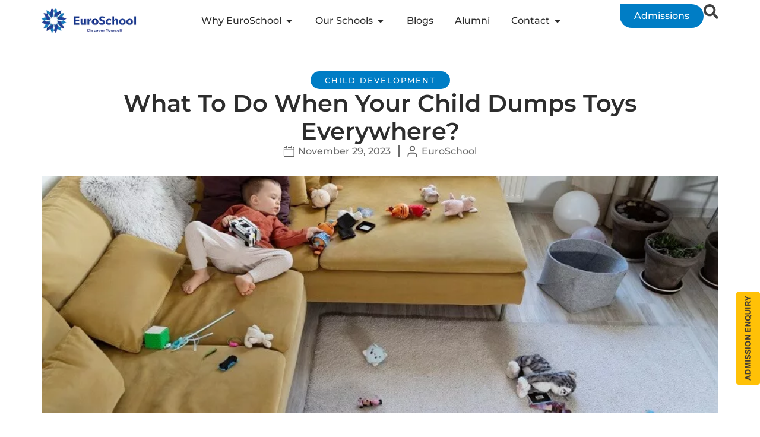

--- FILE ---
content_type: text/html; charset=UTF-8
request_url: https://www.euroschoolindia.com/blogs/what-to-do-when-your-child-dumps-toys-everywhere/
body_size: 312464
content:
<!doctype html><html lang="en-GB"><head><meta charset="UTF-8"><meta name="viewport" content="width=device-width, initial-scale=1"><link rel="profile" href="https://gmpg.org/xfn/11"><meta name='robots' content='index, follow, max-image-preview:large, max-snippet:-1, max-video-preview:-1' /><title>What to Do When Your Child Dumps Toys Everywhere - EuroSchool</title><meta name="description" content="Does your child dump toys everywhere? Explore practical strategies to tackle it while creating a harmonious home environment for both you and your little one." /><link rel="canonical" href="https://www.euroschoolindia.com/blogs/what-to-do-when-your-child-dumps-toys-everywhere/" /><meta property="og:locale" content="en_GB" /><meta property="og:type" content="article" /><meta property="og:title" content="What to Do When Your Child Dumps Toys Everywhere - EuroSchool" /><meta property="og:description" content="Does your child dump toys everywhere? Explore practical strategies to tackle it while creating a harmonious home environment for both you and your little one." /><meta property="og:url" content="https://www.euroschoolindia.com/blogs/what-to-do-when-your-child-dumps-toys-everywhere/" /><meta property="og:site_name" content="EuroSchool" /><meta property="article:published_time" content="2023-11-29T11:00:19+00:00" /><meta property="og:image" content="https://www.euroschoolindia.com/blogs/wp-content/uploads/2023/11/child-wander-around-and-dump-toys-jpg.webp" /><meta property="og:image:width" content="875" /><meta property="og:image:height" content="583" /><meta property="og:image:type" content="image/webp" /><meta name="author" content="EuroSchool" /><meta name="twitter:card" content="summary_large_image" /><meta name="twitter:label1" content="Written by" /><meta name="twitter:data1" content="EuroSchool" /><meta name="twitter:label2" content="Estimated reading time" /><meta name="twitter:data2" content="5 minutes" /> <script type="application/ld+json" class="yoast-schema-graph">{"@context":"https://schema.org","@graph":[{"@type":"Article","@id":"https://www.euroschoolindia.com/blogs/what-to-do-when-your-child-dumps-toys-everywhere/#article","isPartOf":{"@id":"https://www.euroschoolindia.com/blogs/what-to-do-when-your-child-dumps-toys-everywhere/"},"author":{"name":"EuroSchool","@id":"https://www.euroschoolindia.com/blogs/#/schema/person/ea8c817dd56e6ba6be5a6a6fcb040b85"},"headline":"What to Do When Your Child Dumps Toys Everywhere?","datePublished":"2023-11-29T11:00:19+00:00","mainEntityOfPage":{"@id":"https://www.euroschoolindia.com/blogs/what-to-do-when-your-child-dumps-toys-everywhere/"},"wordCount":1100,"publisher":{"@id":"https://www.euroschoolindia.com/blogs/#organization"},"image":{"@id":"https://www.euroschoolindia.com/blogs/what-to-do-when-your-child-dumps-toys-everywhere/#primaryimage"},"thumbnailUrl":"https://www.euroschoolindia.com/blogs/wp-content/uploads/2023/11/child-wander-around-and-dump-toys-jpg.webp","articleSection":["Child Development"],"inLanguage":"en-GB"},{"@type":"WebPage","@id":"https://www.euroschoolindia.com/blogs/what-to-do-when-your-child-dumps-toys-everywhere/","url":"https://www.euroschoolindia.com/blogs/what-to-do-when-your-child-dumps-toys-everywhere/","name":"What to Do When Your Child Dumps Toys Everywhere - EuroSchool","isPartOf":{"@id":"https://www.euroschoolindia.com/blogs/#website"},"primaryImageOfPage":{"@id":"https://www.euroschoolindia.com/blogs/what-to-do-when-your-child-dumps-toys-everywhere/#primaryimage"},"image":{"@id":"https://www.euroschoolindia.com/blogs/what-to-do-when-your-child-dumps-toys-everywhere/#primaryimage"},"thumbnailUrl":"https://www.euroschoolindia.com/blogs/wp-content/uploads/2023/11/child-wander-around-and-dump-toys-jpg.webp","datePublished":"2023-11-29T11:00:19+00:00","description":"Does your child dump toys everywhere? Explore practical strategies to tackle it while creating a harmonious home environment for both you and your little one.","breadcrumb":{"@id":"https://www.euroschoolindia.com/blogs/what-to-do-when-your-child-dumps-toys-everywhere/#breadcrumb"},"inLanguage":"en-GB","potentialAction":[{"@type":"ReadAction","target":["https://www.euroschoolindia.com/blogs/what-to-do-when-your-child-dumps-toys-everywhere/"]}]},{"@type":"ImageObject","inLanguage":"en-GB","@id":"https://www.euroschoolindia.com/blogs/what-to-do-when-your-child-dumps-toys-everywhere/#primaryimage","url":"https://www.euroschoolindia.com/blogs/wp-content/uploads/2023/11/child-wander-around-and-dump-toys-jpg.webp","contentUrl":"https://www.euroschoolindia.com/blogs/wp-content/uploads/2023/11/child-wander-around-and-dump-toys-jpg.webp","width":875,"height":583,"caption":"educational toys for preschoolers"},{"@type":"BreadcrumbList","@id":"https://www.euroschoolindia.com/blogs/what-to-do-when-your-child-dumps-toys-everywhere/#breadcrumb","itemListElement":[{"@type":"ListItem","position":1,"name":"Home","item":"https://www.euroschoolindia.com/blogs/"},{"@type":"ListItem","position":2,"name":"What to Do When Your Child Dumps Toys Everywhere?"}]},{"@type":"WebSite","@id":"https://www.euroschoolindia.com/blogs/#website","url":"https://www.euroschoolindia.com/blogs/","name":"EuroSchool","description":"","publisher":{"@id":"https://www.euroschoolindia.com/blogs/#organization"},"potentialAction":[{"@type":"SearchAction","target":{"@type":"EntryPoint","urlTemplate":"https://www.euroschoolindia.com/blogs/?s={search_term_string}"},"query-input":{"@type":"PropertyValueSpecification","valueRequired":true,"valueName":"search_term_string"}}],"inLanguage":"en-GB"},{"@type":"Organization","@id":"https://www.euroschoolindia.com/blogs/#organization","name":"EuroSchool","url":"https://www.euroschoolindia.com/blogs/","logo":{"@type":"ImageObject","inLanguage":"en-GB","@id":"https://www.euroschoolindia.com/blogs/#/schema/logo/image/","url":"https://www.euroschoolindia.com/blogs/wp-content/uploads/2025/02/euro-logo.png","contentUrl":"https://www.euroschoolindia.com/blogs/wp-content/uploads/2025/02/euro-logo.png","width":387,"height":109,"caption":"EuroSchool"},"image":{"@id":"https://www.euroschoolindia.com/blogs/#/schema/logo/image/"}},{"@type":"Person","@id":"https://www.euroschoolindia.com/blogs/#/schema/person/ea8c817dd56e6ba6be5a6a6fcb040b85","name":"EuroSchool","image":{"@type":"ImageObject","inLanguage":"en-GB","@id":"https://www.euroschoolindia.com/blogs/#/schema/person/image/","url":"https://secure.gravatar.com/avatar/17c8228a5faf9edab23578378baf4fa022619cc208a7e27fb49c784ba01ce45d?s=96&d=mm&r=g","contentUrl":"https://secure.gravatar.com/avatar/17c8228a5faf9edab23578378baf4fa022619cc208a7e27fb49c784ba01ce45d?s=96&d=mm&r=g","caption":"EuroSchool"},"description":"EuroSchool is a leader in K-12 education in India, guiding over 6,000 students across 18 campuses in major cities like Bangalore, Mumbai, Pune, and Hyderabad. Offering both CBSE and ICSE curricula, EuroSchool is dedicated to holistic development through its unique ‘Balanced Schooling’ philosophy. The NEP 2020-powered curriculum, combined with the innovative LRPAX teaching model, ensures a student-centred approach, blending academic excellence, life skills, and experiential learning. With over 550 digital classrooms and tools like ARGUS, EuroSchool prepares students with essential 21st-century skills, while programs like ASPIRE and the Centre of Wellbeing nurture confident, independent learners.","url":"https://www.euroschoolindia.com/blogs/author/admin-2/"}]}</script> <style id='wp-img-auto-sizes-contain-inline-css'>img:is([sizes=auto i],[sizes^="auto," i]){contain-intrinsic-size:3000px 1500px}</style><link data-optimized="1" rel='stylesheet' id='wpacu-combined-css-head-1' href='https://www.euroschoolindia.com/blogs/wp-content/litespeed/css/345428510893f33f651af8e3faf391d2.css?ver=391d2' type='text/css' media='all' /><style id='global-styles-inline-css'>:root{--wp--preset--aspect-ratio--square:1;--wp--preset--aspect-ratio--4-3:4/3;--wp--preset--aspect-ratio--3-4:3/4;--wp--preset--aspect-ratio--3-2:3/2;--wp--preset--aspect-ratio--2-3:2/3;--wp--preset--aspect-ratio--16-9:16/9;--wp--preset--aspect-ratio--9-16:9/16;--wp--preset--color--black:#000000;--wp--preset--color--cyan-bluish-gray:#abb8c3;--wp--preset--color--white:#ffffff;--wp--preset--color--pale-pink:#f78da7;--wp--preset--color--vivid-red:#cf2e2e;--wp--preset--color--luminous-vivid-orange:#ff6900;--wp--preset--color--luminous-vivid-amber:#fcb900;--wp--preset--color--light-green-cyan:#7bdcb5;--wp--preset--color--vivid-green-cyan:#00d084;--wp--preset--color--pale-cyan-blue:#8ed1fc;--wp--preset--color--vivid-cyan-blue:#0693e3;--wp--preset--color--vivid-purple:#9b51e0;--wp--preset--gradient--vivid-cyan-blue-to-vivid-purple:linear-gradient(135deg,rgb(6,147,227) 0%,rgb(155,81,224) 100%);--wp--preset--gradient--light-green-cyan-to-vivid-green-cyan:linear-gradient(135deg,rgb(122,220,180) 0%,rgb(0,208,130) 100%);--wp--preset--gradient--luminous-vivid-amber-to-luminous-vivid-orange:linear-gradient(135deg,rgb(252,185,0) 0%,rgb(255,105,0) 100%);--wp--preset--gradient--luminous-vivid-orange-to-vivid-red:linear-gradient(135deg,rgb(255,105,0) 0%,rgb(207,46,46) 100%);--wp--preset--gradient--very-light-gray-to-cyan-bluish-gray:linear-gradient(135deg,rgb(238,238,238) 0%,rgb(169,184,195) 100%);--wp--preset--gradient--cool-to-warm-spectrum:linear-gradient(135deg,rgb(74,234,220) 0%,rgb(151,120,209) 20%,rgb(207,42,186) 40%,rgb(238,44,130) 60%,rgb(251,105,98) 80%,rgb(254,248,76) 100%);--wp--preset--gradient--blush-light-purple:linear-gradient(135deg,rgb(255,206,236) 0%,rgb(152,150,240) 100%);--wp--preset--gradient--blush-bordeaux:linear-gradient(135deg,rgb(254,205,165) 0%,rgb(254,45,45) 50%,rgb(107,0,62) 100%);--wp--preset--gradient--luminous-dusk:linear-gradient(135deg,rgb(255,203,112) 0%,rgb(199,81,192) 50%,rgb(65,88,208) 100%);--wp--preset--gradient--pale-ocean:linear-gradient(135deg,rgb(255,245,203) 0%,rgb(182,227,212) 50%,rgb(51,167,181) 100%);--wp--preset--gradient--electric-grass:linear-gradient(135deg,rgb(202,248,128) 0%,rgb(113,206,126) 100%);--wp--preset--gradient--midnight:linear-gradient(135deg,rgb(2,3,129) 0%,rgb(40,116,252) 100%);--wp--preset--font-size--small:13px;--wp--preset--font-size--medium:20px;--wp--preset--font-size--large:36px;--wp--preset--font-size--x-large:42px;--wp--preset--spacing--20:0.44rem;--wp--preset--spacing--30:0.67rem;--wp--preset--spacing--40:1rem;--wp--preset--spacing--50:1.5rem;--wp--preset--spacing--60:2.25rem;--wp--preset--spacing--70:3.38rem;--wp--preset--spacing--80:5.06rem;--wp--preset--shadow--natural:6px 6px 9px rgba(0, 0, 0, 0.2);--wp--preset--shadow--deep:12px 12px 50px rgba(0, 0, 0, 0.4);--wp--preset--shadow--sharp:6px 6px 0px rgba(0, 0, 0, 0.2);--wp--preset--shadow--outlined:6px 6px 0px -3px rgb(255, 255, 255), 6px 6px rgb(0, 0, 0);--wp--preset--shadow--crisp:6px 6px 0px rgb(0, 0, 0)}:root{--wp--style--global--content-size:800px;--wp--style--global--wide-size:1200px}:where(body){margin:0}.wp-site-blocks>.alignleft{float:left;margin-right:2em}.wp-site-blocks>.alignright{float:right;margin-left:2em}.wp-site-blocks>.aligncenter{justify-content:center;margin-left:auto;margin-right:auto}:where(.wp-site-blocks)>*{margin-block-start:24px;margin-block-end:0}:where(.wp-site-blocks)>:first-child{margin-block-start:0}:where(.wp-site-blocks)>:last-child{margin-block-end:0}:root{--wp--style--block-gap:24px}:root :where(.is-layout-flow)>:first-child{margin-block-start:0}:root :where(.is-layout-flow)>:last-child{margin-block-end:0}:root :where(.is-layout-flow)>*{margin-block-start:24px;margin-block-end:0}:root :where(.is-layout-constrained)>:first-child{margin-block-start:0}:root :where(.is-layout-constrained)>:last-child{margin-block-end:0}:root :where(.is-layout-constrained)>*{margin-block-start:24px;margin-block-end:0}:root :where(.is-layout-flex){gap:24px}:root :where(.is-layout-grid){gap:24px}.is-layout-flow>.alignleft{float:left;margin-inline-start:0;margin-inline-end:2em}.is-layout-flow>.alignright{float:right;margin-inline-start:2em;margin-inline-end:0}.is-layout-flow>.aligncenter{margin-left:auto!important;margin-right:auto!important}.is-layout-constrained>.alignleft{float:left;margin-inline-start:0;margin-inline-end:2em}.is-layout-constrained>.alignright{float:right;margin-inline-start:2em;margin-inline-end:0}.is-layout-constrained>.aligncenter{margin-left:auto!important;margin-right:auto!important}.is-layout-constrained>:where(:not(.alignleft):not(.alignright):not(.alignfull)){max-width:var(--wp--style--global--content-size);margin-left:auto!important;margin-right:auto!important}.is-layout-constrained>.alignwide{max-width:var(--wp--style--global--wide-size)}body .is-layout-flex{display:flex}.is-layout-flex{flex-wrap:wrap;align-items:center}.is-layout-flex>:is(*,div){margin:0}body .is-layout-grid{display:grid}.is-layout-grid>:is(*,div){margin:0}body{padding-top:0;padding-right:0;padding-bottom:0;padding-left:0}a:where(:not(.wp-element-button)){text-decoration:underline}:root :where(.wp-element-button,.wp-block-button__link){background-color:#32373c;border-width:0;color:#fff;font-family:inherit;font-size:inherit;font-style:inherit;font-weight:inherit;letter-spacing:inherit;line-height:inherit;padding-top:calc(0.667em + 2px);padding-right:calc(1.333em + 2px);padding-bottom:calc(0.667em + 2px);padding-left:calc(1.333em + 2px);text-decoration:none;text-transform:inherit}.has-black-color{color:var(--wp--preset--color--black)!important}.has-cyan-bluish-gray-color{color:var(--wp--preset--color--cyan-bluish-gray)!important}.has-white-color{color:var(--wp--preset--color--white)!important}.has-pale-pink-color{color:var(--wp--preset--color--pale-pink)!important}.has-vivid-red-color{color:var(--wp--preset--color--vivid-red)!important}.has-luminous-vivid-orange-color{color:var(--wp--preset--color--luminous-vivid-orange)!important}.has-luminous-vivid-amber-color{color:var(--wp--preset--color--luminous-vivid-amber)!important}.has-light-green-cyan-color{color:var(--wp--preset--color--light-green-cyan)!important}.has-vivid-green-cyan-color{color:var(--wp--preset--color--vivid-green-cyan)!important}.has-pale-cyan-blue-color{color:var(--wp--preset--color--pale-cyan-blue)!important}.has-vivid-cyan-blue-color{color:var(--wp--preset--color--vivid-cyan-blue)!important}.has-vivid-purple-color{color:var(--wp--preset--color--vivid-purple)!important}.has-black-background-color{background-color:var(--wp--preset--color--black)!important}.has-cyan-bluish-gray-background-color{background-color:var(--wp--preset--color--cyan-bluish-gray)!important}.has-white-background-color{background-color:var(--wp--preset--color--white)!important}.has-pale-pink-background-color{background-color:var(--wp--preset--color--pale-pink)!important}.has-vivid-red-background-color{background-color:var(--wp--preset--color--vivid-red)!important}.has-luminous-vivid-orange-background-color{background-color:var(--wp--preset--color--luminous-vivid-orange)!important}.has-luminous-vivid-amber-background-color{background-color:var(--wp--preset--color--luminous-vivid-amber)!important}.has-light-green-cyan-background-color{background-color:var(--wp--preset--color--light-green-cyan)!important}.has-vivid-green-cyan-background-color{background-color:var(--wp--preset--color--vivid-green-cyan)!important}.has-pale-cyan-blue-background-color{background-color:var(--wp--preset--color--pale-cyan-blue)!important}.has-vivid-cyan-blue-background-color{background-color:var(--wp--preset--color--vivid-cyan-blue)!important}.has-vivid-purple-background-color{background-color:var(--wp--preset--color--vivid-purple)!important}.has-black-border-color{border-color:var(--wp--preset--color--black)!important}.has-cyan-bluish-gray-border-color{border-color:var(--wp--preset--color--cyan-bluish-gray)!important}.has-white-border-color{border-color:var(--wp--preset--color--white)!important}.has-pale-pink-border-color{border-color:var(--wp--preset--color--pale-pink)!important}.has-vivid-red-border-color{border-color:var(--wp--preset--color--vivid-red)!important}.has-luminous-vivid-orange-border-color{border-color:var(--wp--preset--color--luminous-vivid-orange)!important}.has-luminous-vivid-amber-border-color{border-color:var(--wp--preset--color--luminous-vivid-amber)!important}.has-light-green-cyan-border-color{border-color:var(--wp--preset--color--light-green-cyan)!important}.has-vivid-green-cyan-border-color{border-color:var(--wp--preset--color--vivid-green-cyan)!important}.has-pale-cyan-blue-border-color{border-color:var(--wp--preset--color--pale-cyan-blue)!important}.has-vivid-cyan-blue-border-color{border-color:var(--wp--preset--color--vivid-cyan-blue)!important}.has-vivid-purple-border-color{border-color:var(--wp--preset--color--vivid-purple)!important}.has-vivid-cyan-blue-to-vivid-purple-gradient-background{background:var(--wp--preset--gradient--vivid-cyan-blue-to-vivid-purple)!important}.has-light-green-cyan-to-vivid-green-cyan-gradient-background{background:var(--wp--preset--gradient--light-green-cyan-to-vivid-green-cyan)!important}.has-luminous-vivid-amber-to-luminous-vivid-orange-gradient-background{background:var(--wp--preset--gradient--luminous-vivid-amber-to-luminous-vivid-orange)!important}.has-luminous-vivid-orange-to-vivid-red-gradient-background{background:var(--wp--preset--gradient--luminous-vivid-orange-to-vivid-red)!important}.has-very-light-gray-to-cyan-bluish-gray-gradient-background{background:var(--wp--preset--gradient--very-light-gray-to-cyan-bluish-gray)!important}.has-cool-to-warm-spectrum-gradient-background{background:var(--wp--preset--gradient--cool-to-warm-spectrum)!important}.has-blush-light-purple-gradient-background{background:var(--wp--preset--gradient--blush-light-purple)!important}.has-blush-bordeaux-gradient-background{background:var(--wp--preset--gradient--blush-bordeaux)!important}.has-luminous-dusk-gradient-background{background:var(--wp--preset--gradient--luminous-dusk)!important}.has-pale-ocean-gradient-background{background:var(--wp--preset--gradient--pale-ocean)!important}.has-electric-grass-gradient-background{background:var(--wp--preset--gradient--electric-grass)!important}.has-midnight-gradient-background{background:var(--wp--preset--gradient--midnight)!important}.has-small-font-size{font-size:var(--wp--preset--font-size--small)!important}.has-medium-font-size{font-size:var(--wp--preset--font-size--medium)!important}.has-large-font-size{font-size:var(--wp--preset--font-size--large)!important}.has-x-large-font-size{font-size:var(--wp--preset--font-size--x-large)!important}</style><style   data-wpacu-inline-css-file='1'>/*! elementor - v3.27.0 - 18-02-2025 */
.elementor-widget-image{text-align:center}.elementor-widget-image a{display:inline-block}.elementor-widget-image a img[src$=".svg"]{width:48px}.elementor-widget-image img{display:inline-block;vertical-align:middle}</style><style   data-wpacu-inline-css-file='1'>.elementor-sticky--active{z-index:99}.elementor-sticky__spacer .e-n-menu .e-n-menu-content{display:none}.e-con.elementor-sticky--active{z-index:var(--z-index,99)}</style><style   data-wpacu-inline-css-file='1'>/*! elementor - v3.27.0 - 18-02-2025 */
.elementor-widget-heading .elementor-heading-title[class*=elementor-size-]>a{color:inherit;font-size:inherit;line-height:inherit}.elementor-widget-heading .elementor-heading-title.elementor-size-small{font-size:15px}.elementor-widget-heading .elementor-heading-title.elementor-size-medium{font-size:19px}.elementor-widget-heading .elementor-heading-title.elementor-size-large{font-size:29px}.elementor-widget-heading .elementor-heading-title.elementor-size-xl{font-size:39px}.elementor-widget-heading .elementor-heading-title.elementor-size-xxl{font-size:59px}</style><style   data-wpacu-inline-css-file='1'>@keyframes fadeIn{from{opacity:0}to{opacity:1}}.fadeIn{animation-name:fadeIn}</style><style   data-wpacu-inline-css-file='1'>@keyframes fadeInUp{from{opacity:0;transform:translate3d(0,100%,0)}to{opacity:1;transform:none}}.fadeInUp{animation-name:fadeInUp}</style><style   data-wpacu-inline-css-file='1'>/*! elementor-pro - v3.27.0 - 16-02-2025 */
.elementor-post-info__terms-list{display:inline-block}.elementor-post-info .elementor-icon-list-icon .elementor-avatar{border-radius:100%}.elementor-widget-post-info.elementor-align-center .elementor-icon-list-item:after{margin:initial}.elementor-icon-list-items .elementor-icon-list-item .elementor-icon-list-text{display:inline-block}.elementor-icon-list-items .elementor-icon-list-item .elementor-icon-list-text a,.elementor-icon-list-items .elementor-icon-list-item .elementor-icon-list-text span{display:inline}</style><style   data-wpacu-inline-css-file='1'>/*! elementor-pro - v3.27.0 - 16-02-2025 */
.elementor-author-box{align-items:center;display:flex}.elementor-author-box__avatar{flex-shrink:0;margin-inline-end:25px}.elementor-author-box__avatar img{border-radius:500px;-o-object-fit:cover;object-fit:cover;width:100px}.elementor-author-box__text{flex-grow:1;font-size:17px}.elementor-author-box__name{font-size:24px;margin-bottom:5px}.elementor-author-box__bio,.elementor-author-box__bio p{margin-bottom:.8em}.elementor-author-box__bio p:last-of-type{margin-bottom:0}.elementor-author-box--layout-image-left .elementor-author-box{flex-direction:row}.elementor-author-box--layout-image-left .elementor-author-box__avatar{margin-left:0;margin-right:25px}.elementor-author-box--layout-image-right .elementor-author-box{flex-direction:row-reverse}.elementor-author-box--layout-image-right .elementor-author-box__avatar{margin-left:25px;margin-right:0}.elementor-author-box--layout-image-above .elementor-author-box{display:block}.elementor-author-box--layout-image-above .elementor-author-box__avatar{display:inline-block;margin:0 auto 15px}.elementor-author-box--layout-image-above.elementor-author-box--align-left .elementor-author-box__avatar{margin-left:0}.elementor-author-box--layout-image-above.elementor-author-box--align-right .elementor-author-box__avatar{margin-right:0}.elementor-author-box--align-left .elementor-author-box{text-align:left}.elementor-author-box--align-right .elementor-author-box{text-align:right}.elementor-author-box--align-center .elementor-author-box{text-align:center}.elementor-button.elementor-author-box__button{border:2px solid #3f444b;font-size:15px;font-weight:100;padding:10px 18px}.elementor-button.elementor-author-box__button,.elementor-button.elementor-author-box__button:hover{background:#fff0;color:#3f444b}.elementor-widget-author-box:not(.elementor-author-box--layout-image-above) .elementor-author-box__avatar,.elementor-widget-author-box:not(.elementor-author-box--layout-image-above).elementor-author-box--image-valign-top .elementor-author-box__avatar{align-self:flex-start}.elementor-widget-author-box:not(.elementor-author-box--layout-image-above).elementor-author-box--image-valign-middle .elementor-author-box__avatar{align-self:center}</style><style   data-wpacu-inline-css-file='1'>/*! elementor-pro - v3.27.0 - 16-02-2025 */
.e-loop-item *{word-break:break-word}[class*=elementor-widget-loop] .elementor-page-title,[class*=elementor-widget-loop] .product_title.entry-title{display:initial}</style><style   data-wpacu-inline-css-file='1'>/*! elementor-pro - v3.27.0 - 16-02-2025 */
.elementor-post-navigation-borders-yes .elementor-post-navigation.elementor-grid{border:1px solid;border-left:none;border-right:none;color:#d5d8dc;padding-bottom:10px;padding-top:10px}.elementor-post-navigation-borders-yes .elementor-post-navigation__separator{background-color:#d5d8dc;height:100%;margin:0 auto;width:1px}.elementor-post-navigation{display:flex;overflow:hidden}.elementor-post-navigation .post-navigation__arrow-wrapper{color:#d5d8dc}.elementor-post-navigation .post-navigation__arrow-wrapper.post-navigation__arrow-prev{font-size:30px;padding-inline-end:15px}.elementor-post-navigation .post-navigation__arrow-wrapper.post-navigation__arrow-next{font-size:30px;padding-inline-start:15px}.elementor-post-navigation .post-navigation__arrow-wrapper i{transform:translateY(-5%)}.elementor-post-navigation .elementor-post-navigation__link__next,.elementor-post-navigation .elementor-post-navigation__link__prev{overflow:hidden}.elementor-post-navigation .elementor-post-navigation__link a{align-items:center;display:flex;max-width:100%}.elementor-post-navigation .post-navigation__next--label,.elementor-post-navigation .post-navigation__prev--label{font-size:.8em;text-transform:uppercase}.elementor-post-navigation .post-navigation__next--title,.elementor-post-navigation .post-navigation__prev--title{font-size:.7em}.elementor-post-navigation .post-navigation__next--label,.elementor-post-navigation .post-navigation__next--title,.elementor-post-navigation .post-navigation__prev--label,.elementor-post-navigation .post-navigation__prev--title{overflow:hidden;text-overflow:ellipsis}.elementor-post-navigation span.elementor-post-navigation__link__next{text-align:end}.elementor-post-navigation span.elementor-post-navigation__link__next,.elementor-post-navigation span.elementor-post-navigation__link__prev{display:flex;flex-direction:column}.elementor-post-navigation .elementor-grid{justify-content:space-between}.elementor-post-navigation .elementor-post-navigation__link{overflow:hidden;text-overflow:ellipsis;white-space:nowrap;width:calc(50% - 1px / 2)}.elementor-post-navigation .elementor-post-navigation__separator-wrapper{text-align:center}.elementor-post-navigation .elementor-post-navigation__next{text-align:end}.elementor-post-navigation .elementor-post-navigation__next a{justify-content:flex-end}</style><link data-optimized="1" rel='stylesheet' id='google-fonts-1-css' href='https://www.euroschoolindia.com/blogs/wp-content/litespeed/css/ae7cdfbfb1ba40d79b8e71f8b4c7e6cc.css?ver=7e6cc' media='all' /><link rel="preconnect" href="https://fonts.gstatic.com/" crossorigin><script data-optimized="1" id='wpacu-combined-js-head-group-1' src='https://www.euroschoolindia.com/blogs/wp-content/litespeed/js/33207f2fa494780e13ae4024468b1d4c.js?ver=b1d4c'></script><script>(function(w,d,s,l,i){w[l]=w[l]||[];w[l].push({'gtm.start':
new Date().getTime(),event:'gtm.js'});var f=d.getElementsByTagName(s)[0],
j=d.createElement(s),dl=l!='dataLayer'?'&l='+l:'';j.async=true;j.src=
'https://www.googletagmanager.com/gtm.js?id='+i+dl;f.parentNode.insertBefore(j,f);
})(window,document,'script','dataLayer','GTM-5SXDG6X');</script> <meta name="generator" content="Elementor 3.27.6; features: e_font_icon_svg, additional_custom_breakpoints, e_element_cache; settings: css_print_method-external, google_font-enabled, font_display-swap"><style>.e-con.e-parent:nth-of-type(n+4):not(.e-lazyloaded):not(.e-no-lazyload),.e-con.e-parent:nth-of-type(n+4):not(.e-lazyloaded):not(.e-no-lazyload) *{background-image:none!important}@media screen and (max-height:1024px){.e-con.e-parent:nth-of-type(n+3):not(.e-lazyloaded):not(.e-no-lazyload),.e-con.e-parent:nth-of-type(n+3):not(.e-lazyloaded):not(.e-no-lazyload) *{background-image:none!important}}@media screen and (max-height:640px){.e-con.e-parent:nth-of-type(n+2):not(.e-lazyloaded):not(.e-no-lazyload),.e-con.e-parent:nth-of-type(n+2):not(.e-lazyloaded):not(.e-no-lazyload) *{background-image:none!important}}</style><link rel="icon" href="https://www.euroschoolindia.com/blogs/wp-content/uploads/2025/02/Favicon.png" sizes="32x32" /><link rel="icon" href="https://www.euroschoolindia.com/blogs/wp-content/uploads/2025/02/Favicon.png" sizes="192x192" /><link rel="apple-touch-icon" href="https://www.euroschoolindia.com/blogs/wp-content/uploads/2025/02/Favicon.png" /><meta name="msapplication-TileImage" content="https://www.euroschoolindia.com/blogs/wp-content/uploads/2025/02/Favicon.png" /><style id="wp-custom-css">body,html,div,span,a,p,h1,h2,h3,h4,h5,h6,button,input,select,textarea,label,nav,li,ul,ol,strong,em{font-family:'Montserrat',sans-serif!important}.elementor-widget,.elementor-widget-heading,.elementor-widget-text-editor,.elementor-widget-button,.elementor-heading-title,.elementor-widget-container{font-family:'Montserrat',sans-serif!important}input,textarea,select,button,.elementor-nav-menu a,.menu-item a{font-family:'Montserrat',sans-serif!important}.page-numbers{border:1px solid #000;border-radius:50%;width:35px;height:35px;display:flex;align-items:center;justify-content:center}.page-numbers:hover{border:1px solid #007DC5;border-radius:50%;width:35px;height:35px;display:flex;align-items:center;justify-content:center;color:#fff!important;background-color:#007DC5!important}.elementor-pagination{display:flex;justify-content:center;align-items:center}.page-numbers.current{border:1px solid #007DC5;border-radius:50%;width:35px;height:35px;display:flex;align-items:center;justify-content:center;color:#fff!important;background-color:#007DC5!important}.page-numbers.dots{border:none}.elementor-56472 .elementor-element.elementor-element-32382d2f h3{color:#333!important;font-size:24px!important;line-height:34px!important}</style><style   data-wpacu-inline-css-file='1'>@keyframes fadeInLeft{from{opacity:0;transform:translate3d(-100%,0,0)}to{opacity:1;transform:none}}.fadeInLeft{animation-name:fadeInLeft}</style><style   data-wpacu-inline-css-file='1'>[data-elementor-type=popup] .elementor-section-wrap:not(:empty)+#elementor-add-new-section,[data-elementor-type=popup]:not(.elementor-edit-area){display:none}.elementor-popup-modal.dialog-type-lightbox{background-color:#fff0;display:flex;pointer-events:none;-webkit-user-select:auto;-moz-user-select:auto;user-select:auto}.elementor-popup-modal .dialog-buttons-wrapper,.elementor-popup-modal .dialog-header{display:none}.elementor-popup-modal .dialog-close-button{display:none;inset-inline-end:20px;margin-top:0;opacity:1;pointer-events:all;top:20px;z-index:9999}.elementor-popup-modal .dialog-close-button svg{fill:#1f2124;height:1em;width:1em}.elementor-popup-modal .dialog-widget-content{background-color:#fff;border-radius:0;box-shadow:none;max-height:100%;max-width:100%;overflow:visible;pointer-events:all;width:auto}.elementor-popup-modal .dialog-message{display:flex;max-height:100vh;max-width:100vw;overflow:auto;padding:0;width:640px}.elementor-popup-modal .elementor{width:100%}</style><style   data-wpacu-inline-css-file='1'>.elementor-56673 .elementor-element.elementor-element-6a711a03{--display:flex;--padding-top:20px;--padding-bottom:20px;--padding-left:20px;--padding-right:20px}.elementor-widget-search{--e-search-input-color:var( --e-global-color-text )}.elementor-widget-search.e-focus{--e-search-input-color:var( --e-global-color-text )}.elementor-widget-search .elementor-pagination{font-family:var(--e-global-typography-primary-font-family),Sans-serif}.elementor-56673 .elementor-element.elementor-element-1e905117 .e-search-submit{background-color:var(--e-global-color-e7cd4d8);border-style:none}.elementor-56673 .elementor-element.elementor-element-1e905117{--e-search-placeholder-color:var( --e-global-color-text );--e-search-input-padding-block-start:20px;--e-search-input-padding-inline-start:30px;--e-search-input-padding-block-end:20px;--e-search-input-padding-inline-end:20px;--e-search-submit-margin-inline-start:0px;--e-search-icon-clear-size:20px;--e-search-icon-clear-color:var( --e-global-color-text );--e-search-submit-icon-gap:0px;--e-search-submit-color:var( --e-global-color-text );--e-search-icon-submit-color:var( --e-global-color-text );--e-search-submit-border-radius:0px 35px 35px 0px;--e-search-submit-padding:0px 30px 0px 0px}.elementor-56673 .elementor-element.elementor-element-1e905117 .e-search-input{border-style:none;border-radius:35px 0 0 35px}#elementor-popup-modal-56673 .dialog-widget-content{background-color:#0000}#elementor-popup-modal-56673{background-color:#0000008C;justify-content:center;align-items:flex-start;pointer-events:all}#elementor-popup-modal-56673 .dialog-message{width:640px;height:600px;align-items:flex-start}</style></head><body class="wp-singular post-template-default single single-post postid-5281 single-format-standard wp-custom-logo wp-embed-responsive wp-theme-hello-elementor theme-default elementor-default elementor-template-full-width elementor-kit-56244 elementor-page-56472"><noscript><iframe src="https://www.googletagmanager.com/ns.html?id=GTM-5SXDG6X"
height="0" width="0" style="display:none;visibility:hidden"></iframe></noscript><a class="skip-link screen-reader-text" href="#content">Skip to content</a><div data-elementor-type="header" data-elementor-id="56284" class="elementor elementor-56284 elementor-location-header" data-elementor-post-type="elementor_library"><div class="elementor-element elementor-element-6e11ef77 shrinker elementor-hidden-desktop elementor-hidden-laptop elementor-hidden-tablet e-flex e-con-boxed e-con e-parent" data-id="6e11ef77" data-element_type="container" data-settings="{&quot;sticky&quot;:&quot;top&quot;,&quot;sticky_on&quot;:[&quot;desktop&quot;,&quot;laptop&quot;,&quot;tablet&quot;],&quot;sticky_effects_offset&quot;:150,&quot;background_background&quot;:&quot;classic&quot;,&quot;sticky_offset&quot;:0,&quot;sticky_anchor_link_offset&quot;:0}"><div class="e-con-inner"><div class="elementor-element elementor-element-4678e265 shrinking-logo elementor-widget elementor-widget-theme-site-logo elementor-widget-image" data-id="4678e265" data-element_type="widget" data-widget_type="theme-site-logo.default"><div class="elementor-widget-container">
<a href="https://www.euroschoolindia.com/">
<img data-lazyloaded="1" src="[data-uri]" width="387" height="109" data-src="https://www.euroschoolindia.com/blogs/wp-content/uploads/2025/02/euro-logo.png" class="attachment-full size-full wp-image-56286" alt="" /><noscript><img width="387" height="109" src="https://www.euroschoolindia.com/blogs/wp-content/uploads/2025/02/euro-logo.png" class="attachment-full size-full wp-image-56286" alt="" /></noscript>				</a></div></div><div class="elementor-element elementor-element-e0c0af6 elementor-view-default elementor-widget elementor-widget-icon" data-id="e0c0af6" data-element_type="widget" data-widget_type="icon.default"><div class="elementor-widget-container"><div class="elementor-icon-wrapper">
<a class="elementor-icon" href="#elementor-action%3Aaction%3Dpopup%3Aopen%26settings%3DeyJpZCI6IjU2Mjk5IiwidG9nZ2xlIjpmYWxzZX0%3D">
<svg aria-hidden="true" class="e-font-icon-svg e-fas-bars" viewBox="0 0 448 512" xmlns="http://www.w3.org/2000/svg"><path d="M16 132h416c8.837 0 16-7.163 16-16V76c0-8.837-7.163-16-16-16H16C7.163 60 0 67.163 0 76v40c0 8.837 7.163 16 16 16zm0 160h416c8.837 0 16-7.163 16-16v-40c0-8.837-7.163-16-16-16H16c-8.837 0-16 7.163-16 16v40c0 8.837 7.163 16 16 16zm0 160h416c8.837 0 16-7.163 16-16v-40c0-8.837-7.163-16-16-16H16c-8.837 0-16 7.163-16 16v40c0 8.837 7.163 16 16 16z"></path></svg>			</a></div></div></div></div></div><div class="elementor-element elementor-element-5387bcb4 elementor-hidden-mobile e-flex e-con-boxed e-con e-parent" data-id="5387bcb4" data-element_type="container" data-settings="{&quot;sticky&quot;:&quot;top&quot;,&quot;background_background&quot;:&quot;classic&quot;,&quot;sticky_on&quot;:[&quot;desktop&quot;,&quot;laptop&quot;,&quot;tablet&quot;,&quot;mobile&quot;],&quot;sticky_offset&quot;:0,&quot;sticky_effects_offset&quot;:0,&quot;sticky_anchor_link_offset&quot;:0}"><div class="e-con-inner"><div class="elementor-element elementor-element-689b98f0 e-con-full e-flex e-con e-child" data-id="689b98f0" data-element_type="container"><div class="elementor-element elementor-element-1b6c1819 shrinking-logo elementor-widget elementor-widget-theme-site-logo elementor-widget-image" data-id="1b6c1819" data-element_type="widget" data-widget_type="theme-site-logo.default"><div class="elementor-widget-container">
<a href="https://www.euroschoolindia.com/">
<img data-lazyloaded="1" src="[data-uri]" width="387" height="109" data-src="https://www.euroschoolindia.com/blogs/wp-content/uploads/2025/02/euro-logo.png" class="attachment-full size-full wp-image-56286" alt="" /><noscript><img width="387" height="109" src="https://www.euroschoolindia.com/blogs/wp-content/uploads/2025/02/euro-logo.png" class="attachment-full size-full wp-image-56286" alt="" /></noscript>				</a></div></div></div><div class="elementor-element elementor-element-3a026e6 e-con-full e-flex e-con e-child" data-id="3a026e6" data-element_type="container"><div class="elementor-element elementor-element-d004eec e-full_width e-n-menu-layout-horizontal e-n-menu-tablet elementor-widget elementor-widget-n-menu" data-id="d004eec" data-element_type="widget" data-settings="{&quot;menu_items&quot;:[{&quot;item_title&quot;:&quot;Why EuroSchool&quot;,&quot;_id&quot;:&quot;c33863b&quot;,&quot;item_dropdown_content&quot;:&quot;yes&quot;,&quot;item_link&quot;:{&quot;url&quot;:&quot;&quot;,&quot;is_external&quot;:&quot;&quot;,&quot;nofollow&quot;:&quot;&quot;,&quot;custom_attributes&quot;:&quot;&quot;},&quot;item_icon&quot;:{&quot;value&quot;:&quot;&quot;,&quot;library&quot;:&quot;&quot;},&quot;item_icon_active&quot;:null,&quot;element_id&quot;:&quot;&quot;},{&quot;item_title&quot;:&quot;Our Schools&quot;,&quot;_id&quot;:&quot;cd5ae8b&quot;,&quot;item_dropdown_content&quot;:&quot;yes&quot;,&quot;item_link&quot;:{&quot;url&quot;:&quot;&quot;,&quot;is_external&quot;:&quot;&quot;,&quot;nofollow&quot;:&quot;&quot;,&quot;custom_attributes&quot;:&quot;&quot;},&quot;item_icon&quot;:{&quot;value&quot;:&quot;&quot;,&quot;library&quot;:&quot;&quot;},&quot;item_icon_active&quot;:null,&quot;element_id&quot;:&quot;&quot;},{&quot;item_title&quot;:&quot;Blogs&quot;,&quot;_id&quot;:&quot;431ef49&quot;,&quot;item_link&quot;:{&quot;url&quot;:&quot;https:\/\/www.euroschoolindia.com\/blogs\/&quot;,&quot;is_external&quot;:&quot;&quot;,&quot;nofollow&quot;:&quot;&quot;,&quot;custom_attributes&quot;:&quot;&quot;},&quot;item_dropdown_content&quot;:&quot;no&quot;,&quot;item_icon&quot;:{&quot;value&quot;:&quot;&quot;,&quot;library&quot;:&quot;&quot;},&quot;item_icon_active&quot;:null,&quot;element_id&quot;:&quot;&quot;},{&quot;item_title&quot;:&quot;Alumni&quot;,&quot;_id&quot;:&quot;14e4418&quot;,&quot;item_link&quot;:{&quot;url&quot;:&quot;\/alumni-network\/&quot;,&quot;is_external&quot;:&quot;&quot;,&quot;nofollow&quot;:&quot;&quot;,&quot;custom_attributes&quot;:&quot;&quot;},&quot;item_dropdown_content&quot;:&quot;no&quot;,&quot;item_icon&quot;:{&quot;value&quot;:&quot;&quot;,&quot;library&quot;:&quot;&quot;},&quot;item_icon_active&quot;:null,&quot;element_id&quot;:&quot;&quot;},{&quot;item_title&quot;:&quot;Contact&quot;,&quot;item_dropdown_content&quot;:&quot;yes&quot;,&quot;_id&quot;:&quot;fd07f34&quot;,&quot;item_link&quot;:{&quot;url&quot;:&quot;&quot;,&quot;is_external&quot;:&quot;&quot;,&quot;nofollow&quot;:&quot;&quot;,&quot;custom_attributes&quot;:&quot;&quot;},&quot;item_icon&quot;:{&quot;value&quot;:&quot;&quot;,&quot;library&quot;:&quot;&quot;},&quot;item_icon_active&quot;:null,&quot;element_id&quot;:&quot;&quot;}],&quot;item_position_horizontal&quot;:&quot;center&quot;,&quot;item_position_horizontal_mobile&quot;:&quot;end&quot;,&quot;menu_item_title_distance_from_content&quot;:{&quot;unit&quot;:&quot;px&quot;,&quot;size&quot;:7,&quot;sizes&quot;:[]},&quot;content_width&quot;:&quot;full_width&quot;,&quot;item_layout&quot;:&quot;horizontal&quot;,&quot;open_on&quot;:&quot;hover&quot;,&quot;horizontal_scroll&quot;:&quot;disable&quot;,&quot;breakpoint_selector&quot;:&quot;tablet&quot;,&quot;menu_item_title_distance_from_content_laptop&quot;:{&quot;unit&quot;:&quot;px&quot;,&quot;size&quot;:&quot;&quot;,&quot;sizes&quot;:[]},&quot;menu_item_title_distance_from_content_tablet&quot;:{&quot;unit&quot;:&quot;px&quot;,&quot;size&quot;:&quot;&quot;,&quot;sizes&quot;:[]},&quot;menu_item_title_distance_from_content_mobile&quot;:{&quot;unit&quot;:&quot;px&quot;,&quot;size&quot;:&quot;&quot;,&quot;sizes&quot;:[]}}" data-widget_type="mega-menu.default"><div class="elementor-widget-container"><nav class="e-n-menu" data-widget-number="218" aria-label="Menu">
<button class="e-n-menu-toggle" id="menu-toggle-218" aria-haspopup="true" aria-expanded="false" aria-controls="menubar-218" aria-label="Menu Toggle">
<span class="e-n-menu-toggle-icon e-open">
<svg class="e-font-icon-svg e-eicon-menu-bar" viewBox="0 0 1000 1000" xmlns="http://www.w3.org/2000/svg"><path d="M104 333H896C929 333 958 304 958 271S929 208 896 208H104C71 208 42 237 42 271S71 333 104 333ZM104 583H896C929 583 958 554 958 521S929 458 896 458H104C71 458 42 487 42 521S71 583 104 583ZM104 833H896C929 833 958 804 958 771S929 708 896 708H104C71 708 42 737 42 771S71 833 104 833Z"></path></svg>			</span>
<span class="e-n-menu-toggle-icon e-close">
<svg class="e-font-icon-svg e-eicon-close" viewBox="0 0 1000 1000" xmlns="http://www.w3.org/2000/svg"><path d="M742 167L500 408 258 167C246 154 233 150 217 150 196 150 179 158 167 167 154 179 150 196 150 212 150 229 154 242 171 254L408 500 167 742C138 771 138 800 167 829 196 858 225 858 254 829L496 587 738 829C750 842 767 846 783 846 800 846 817 842 829 829 842 817 846 804 846 783 846 767 842 750 829 737L588 500 833 258C863 229 863 200 833 171 804 137 775 137 742 167Z"></path></svg>			</span>
</button><div class="e-n-menu-wrapper" id="menubar-218" aria-labelledby="menu-toggle-218"><ul class="e-n-menu-heading"><li class="e-n-menu-item"><div id="e-n-menu-title-2181" class="e-n-menu-title"><div class="e-n-menu-title-container">												<span class="e-n-menu-title-text">
Why EuroSchool						</span></div>											<button id="e-n-menu-dropdown-icon-2181" class="e-n-menu-dropdown-icon e-focus" data-tab-index="1" aria-haspopup="true" aria-expanded="false" aria-controls="e-n-menu-content-2181" >
<span class="e-n-menu-dropdown-icon-opened">
<svg aria-hidden="true" class="e-font-icon-svg e-fas-caret-up" viewBox="0 0 320 512" xmlns="http://www.w3.org/2000/svg"><path d="M288.662 352H31.338c-17.818 0-26.741-21.543-14.142-34.142l128.662-128.662c7.81-7.81 20.474-7.81 28.284 0l128.662 128.662c12.6 12.599 3.676 34.142-14.142 34.142z"></path></svg>								<span class="elementor-screen-only">Close Why EuroSchool</span>
</span>
<span class="e-n-menu-dropdown-icon-closed">
<svg aria-hidden="true" class="e-font-icon-svg e-fas-caret-down" viewBox="0 0 320 512" xmlns="http://www.w3.org/2000/svg"><path d="M31.3 192h257.3c17.8 0 26.7 21.5 14.1 34.1L174.1 354.8c-7.8 7.8-20.5 7.8-28.3 0L17.2 226.1C4.6 213.5 13.5 192 31.3 192z"></path></svg>								<span class="elementor-screen-only">Open Why EuroSchool</span>
</span>
</button></div><div class="e-n-menu-content"><div id="e-n-menu-content-2181" data-tab-index="1" aria-labelledby="e-n-menu-dropdown-icon-2181" class="elementor-element elementor-element-2f141c54 e-flex e-con-boxed e-con e-child" data-id="2f141c54" data-element_type="container" data-settings="{&quot;background_background&quot;:&quot;classic&quot;}"><div class="e-con-inner"><div class="elementor-element elementor-element-6c332c88 e-con-full e-flex e-con e-child" data-id="6c332c88" data-element_type="container" data-settings="{&quot;background_background&quot;:&quot;classic&quot;}"><div class="elementor-element elementor-element-24efa2ac elementor-widget__width-initial elementor-widget elementor-widget-image" data-id="24efa2ac" data-element_type="widget" data-widget_type="image.default"><div class="elementor-widget-container">
<img data-lazyloaded="1" src="[data-uri]" fetchpriority="high" width="635" height="373" data-src="https://www.euroschoolindia.com/blogs/wp-content/uploads/2025/02/JOV_1083-2.webp" class="attachment-large size-large wp-image-56147" alt="" /><noscript><img fetchpriority="high" width="635" height="373" src="https://www.euroschoolindia.com/blogs/wp-content/uploads/2025/02/JOV_1083-2.webp" class="attachment-large size-large wp-image-56147" alt="" /></noscript></div></div><div class="elementor-element elementor-element-2a283adf elementor-nav-menu--dropdown-none elementor-widget__width-initial elementor-widget elementor-widget-nav-menu" data-id="2a283adf" data-element_type="widget" data-settings="{&quot;layout&quot;:&quot;vertical&quot;,&quot;submenu_icon&quot;:{&quot;value&quot;:&quot;&lt;svg class=\&quot;e-font-icon-svg e-fas-caret-down\&quot; viewBox=\&quot;0 0 320 512\&quot; xmlns=\&quot;http:\/\/www.w3.org\/2000\/svg\&quot;&gt;&lt;path d=\&quot;M31.3 192h257.3c17.8 0 26.7 21.5 14.1 34.1L174.1 354.8c-7.8 7.8-20.5 7.8-28.3 0L17.2 226.1C4.6 213.5 13.5 192 31.3 192z\&quot;&gt;&lt;\/path&gt;&lt;\/svg&gt;&quot;,&quot;library&quot;:&quot;fa-solid&quot;}}" data-widget_type="nav-menu.default"><div class="elementor-widget-container"><nav aria-label="Menu" class="elementor-nav-menu--main elementor-nav-menu__container elementor-nav-menu--layout-vertical e--pointer-none"><ul id="menu-1-2a283adf" class="elementor-nav-menu sm-vertical"><li class="menu-item menu-item-type-custom menu-item-object-custom menu-item-56123"><a href="https://www.euroschoolindia.com/why-euroschool/" class="elementor-item">Overview</a></li><li class="menu-item menu-item-type-custom menu-item-object-custom menu-item-56124"><a href="https://www.euroschoolindia.com/why-euroschool/teachers/" class="elementor-item">Teachers</a></li><li class="menu-item menu-item-type-custom menu-item-object-custom menu-item-56125"><a href="https://www.euroschoolindia.com/why-euroschool/academics/" class="elementor-item">Academics</a></li><li class="menu-item menu-item-type-custom menu-item-object-custom menu-item-56126"><a href="https://www.euroschoolindia.com/why-euroschool/euronova/" class="elementor-item">EuroNova</a></li><li class="menu-item menu-item-type-custom menu-item-object-custom menu-item-56127"><a href="https://www.euroschoolindia.com/why-euroschool/nep-2020-curriculum/" class="elementor-item">NEP 2020 Curriculum</a></li><li class="menu-item menu-item-type-custom menu-item-object-custom menu-item-56128"><a href="https://www.euroschoolindia.com/why-euroschool/social-emotional-learning/" class="elementor-item">SEL</a></li></ul></nav><nav class="elementor-nav-menu--dropdown elementor-nav-menu__container" aria-hidden="true"><ul id="menu-2-2a283adf" class="elementor-nav-menu sm-vertical"><li class="menu-item menu-item-type-custom menu-item-object-custom menu-item-56123"><a href="https://www.euroschoolindia.com/why-euroschool/" class="elementor-item" tabindex="-1">Overview</a></li><li class="menu-item menu-item-type-custom menu-item-object-custom menu-item-56124"><a href="https://www.euroschoolindia.com/why-euroschool/teachers/" class="elementor-item" tabindex="-1">Teachers</a></li><li class="menu-item menu-item-type-custom menu-item-object-custom menu-item-56125"><a href="https://www.euroschoolindia.com/why-euroschool/academics/" class="elementor-item" tabindex="-1">Academics</a></li><li class="menu-item menu-item-type-custom menu-item-object-custom menu-item-56126"><a href="https://www.euroschoolindia.com/why-euroschool/euronova/" class="elementor-item" tabindex="-1">EuroNova</a></li><li class="menu-item menu-item-type-custom menu-item-object-custom menu-item-56127"><a href="https://www.euroschoolindia.com/why-euroschool/nep-2020-curriculum/" class="elementor-item" tabindex="-1">NEP 2020 Curriculum</a></li><li class="menu-item menu-item-type-custom menu-item-object-custom menu-item-56128"><a href="https://www.euroschoolindia.com/why-euroschool/social-emotional-learning/" class="elementor-item" tabindex="-1">SEL</a></li></ul></nav></div></div><div class="elementor-element elementor-element-307e3ed5 elementor-nav-menu--dropdown-none elementor-widget__width-initial elementor-widget elementor-widget-nav-menu" data-id="307e3ed5" data-element_type="widget" data-settings="{&quot;layout&quot;:&quot;vertical&quot;,&quot;submenu_icon&quot;:{&quot;value&quot;:&quot;&lt;svg class=\&quot;e-font-icon-svg e-fas-caret-down\&quot; viewBox=\&quot;0 0 320 512\&quot; xmlns=\&quot;http:\/\/www.w3.org\/2000\/svg\&quot;&gt;&lt;path d=\&quot;M31.3 192h257.3c17.8 0 26.7 21.5 14.1 34.1L174.1 354.8c-7.8 7.8-20.5 7.8-28.3 0L17.2 226.1C4.6 213.5 13.5 192 31.3 192z\&quot;&gt;&lt;\/path&gt;&lt;\/svg&gt;&quot;,&quot;library&quot;:&quot;fa-solid&quot;}}" data-widget_type="nav-menu.default"><div class="elementor-widget-container"><nav aria-label="Menu" class="elementor-nav-menu--main elementor-nav-menu__container elementor-nav-menu--layout-vertical e--pointer-none"><ul id="menu-1-307e3ed5" class="elementor-nav-menu sm-vertical"><li class="menu-item menu-item-type-custom menu-item-object-custom menu-item-56129"><a href="https://www.euroschoolindia.com/why-euroschool/cowb/" class="elementor-item">Center of Well Being</a></li><li class="menu-item menu-item-type-custom menu-item-object-custom menu-item-56130"><a href="https://www.euroschoolindia.com/why-euroschool/aspire/" class="elementor-item">Aspire</a></li><li class="menu-item menu-item-type-custom menu-item-object-custom menu-item-56131"><a href="https://www.euroschoolindia.com/why-euroschool/extra-curricular-activities/" class="elementor-item">Extra Curricular Activities</a></li><li class="menu-item menu-item-type-custom menu-item-object-custom menu-item-56132"><a href="https://www.euroschoolindia.com/why-euroschool/digital-learning/" class="elementor-item">Digital Learning</a></li><li class="menu-item menu-item-type-custom menu-item-object-custom menu-item-56133"><a href="https://www.euroschoolindia.com/why-euroschool/safety-certification/" class="elementor-item">Safety Certification</a></li></ul></nav><nav class="elementor-nav-menu--dropdown elementor-nav-menu__container" aria-hidden="true"><ul id="menu-2-307e3ed5" class="elementor-nav-menu sm-vertical"><li class="menu-item menu-item-type-custom menu-item-object-custom menu-item-56129"><a href="https://www.euroschoolindia.com/why-euroschool/cowb/" class="elementor-item" tabindex="-1">Center of Well Being</a></li><li class="menu-item menu-item-type-custom menu-item-object-custom menu-item-56130"><a href="https://www.euroschoolindia.com/why-euroschool/aspire/" class="elementor-item" tabindex="-1">Aspire</a></li><li class="menu-item menu-item-type-custom menu-item-object-custom menu-item-56131"><a href="https://www.euroschoolindia.com/why-euroschool/extra-curricular-activities/" class="elementor-item" tabindex="-1">Extra Curricular Activities</a></li><li class="menu-item menu-item-type-custom menu-item-object-custom menu-item-56132"><a href="https://www.euroschoolindia.com/why-euroschool/digital-learning/" class="elementor-item" tabindex="-1">Digital Learning</a></li><li class="menu-item menu-item-type-custom menu-item-object-custom menu-item-56133"><a href="https://www.euroschoolindia.com/why-euroschool/safety-certification/" class="elementor-item" tabindex="-1">Safety Certification</a></li></ul></nav></div></div></div></div></div></div></li><li class="e-n-menu-item"><div id="e-n-menu-title-2182" class="e-n-menu-title"><div class="e-n-menu-title-container">												<span class="e-n-menu-title-text">
Our Schools						</span></div>											<button id="e-n-menu-dropdown-icon-2182" class="e-n-menu-dropdown-icon e-focus" data-tab-index="2" aria-haspopup="true" aria-expanded="false" aria-controls="e-n-menu-content-2182" >
<span class="e-n-menu-dropdown-icon-opened">
<svg aria-hidden="true" class="e-font-icon-svg e-fas-caret-up" viewBox="0 0 320 512" xmlns="http://www.w3.org/2000/svg"><path d="M288.662 352H31.338c-17.818 0-26.741-21.543-14.142-34.142l128.662-128.662c7.81-7.81 20.474-7.81 28.284 0l128.662 128.662c12.6 12.599 3.676 34.142-14.142 34.142z"></path></svg>								<span class="elementor-screen-only">Close Our Schools</span>
</span>
<span class="e-n-menu-dropdown-icon-closed">
<svg aria-hidden="true" class="e-font-icon-svg e-fas-caret-down" viewBox="0 0 320 512" xmlns="http://www.w3.org/2000/svg"><path d="M31.3 192h257.3c17.8 0 26.7 21.5 14.1 34.1L174.1 354.8c-7.8 7.8-20.5 7.8-28.3 0L17.2 226.1C4.6 213.5 13.5 192 31.3 192z"></path></svg>								<span class="elementor-screen-only">Open Our Schools</span>
</span>
</button></div><div class="e-n-menu-content"><div id="e-n-menu-content-2182" data-tab-index="2" aria-labelledby="e-n-menu-dropdown-icon-2182" class="elementor-element elementor-element-5cccf6fa e-flex e-con-boxed e-con e-child" data-id="5cccf6fa" data-element_type="container" data-settings="{&quot;background_background&quot;:&quot;classic&quot;}"><div class="e-con-inner"><div class="elementor-element elementor-element-39e628fd e-con-full e-flex e-con e-child" data-id="39e628fd" data-element_type="container"><div class="elementor-element elementor-element-3cffad0d e-con-full e-flex e-con e-child" data-id="3cffad0d" data-element_type="container"><div class="elementor-element elementor-element-31be5230 elementor-widget elementor-widget-heading" data-id="31be5230" data-element_type="widget" data-widget_type="heading.default"><div class="elementor-widget-container"><h4 class="elementor-heading-title elementor-size-default"><a href="/best-schools-in-bangalore/">Bengaluru</a></h4></div></div><div class="elementor-element elementor-element-17c820a5 elementor-nav-menu--dropdown-none elementor-widget elementor-widget-nav-menu" data-id="17c820a5" data-element_type="widget" data-settings="{&quot;layout&quot;:&quot;vertical&quot;,&quot;submenu_icon&quot;:{&quot;value&quot;:&quot;&lt;svg class=\&quot;e-font-icon-svg e-fas-caret-down\&quot; viewBox=\&quot;0 0 320 512\&quot; xmlns=\&quot;http:\/\/www.w3.org\/2000\/svg\&quot;&gt;&lt;path d=\&quot;M31.3 192h257.3c17.8 0 26.7 21.5 14.1 34.1L174.1 354.8c-7.8 7.8-20.5 7.8-28.3 0L17.2 226.1C4.6 213.5 13.5 192 31.3 192z\&quot;&gt;&lt;\/path&gt;&lt;\/svg&gt;&quot;,&quot;library&quot;:&quot;fa-solid&quot;}}" data-widget_type="nav-menu.default"><div class="elementor-widget-container"><nav aria-label="Menu" class="elementor-nav-menu--main elementor-nav-menu__container elementor-nav-menu--layout-vertical e--pointer-none"><ul id="menu-1-17c820a5" class="elementor-nav-menu sm-vertical"><li class="menu-item menu-item-type-custom menu-item-object-custom menu-item-57091"><a href="https://www.euroschoolindia.com/best-schools-in-bangalore/cbse-bannerghatta/" class="elementor-item">CBSE Bannerghatta</a></li><li class="menu-item menu-item-type-custom menu-item-object-custom menu-item-57092"><a href="https://www.euroschoolindia.com/best-schools-in-bangalore/cbse-chimney-hills/" class="elementor-item">CBSE Chimney Hills</a></li><li class="menu-item menu-item-type-custom menu-item-object-custom menu-item-57093"><a href="https://www.euroschoolindia.com/best-schools-in-bangalore/cbse-electronic-city/" class="elementor-item">CBSE Electronic City</a></li><li class="menu-item menu-item-type-custom menu-item-object-custom menu-item-57094"><a href="https://www.euroschoolindia.com/best-schools-in-bangalore/icse-hsr-layout/" class="elementor-item">ICSE HSR</a></li><li class="menu-item menu-item-type-custom menu-item-object-custom menu-item-57095"><a href="https://www.euroschoolindia.com/best-schools-in-bangalore/cbse-whitefield/" class="elementor-item">CBSE Whitefield</a></li><li class="menu-item menu-item-type-custom menu-item-object-custom menu-item-57096"><a href="https://www.euroschoolindia.com/best-schools-in-bangalore/cbse-yelahanka-north-campus/" class="elementor-item">CBSE Yelahanka</a></li></ul></nav><nav class="elementor-nav-menu--dropdown elementor-nav-menu__container" aria-hidden="true"><ul id="menu-2-17c820a5" class="elementor-nav-menu sm-vertical"><li class="menu-item menu-item-type-custom menu-item-object-custom menu-item-57091"><a href="https://www.euroschoolindia.com/best-schools-in-bangalore/cbse-bannerghatta/" class="elementor-item" tabindex="-1">CBSE Bannerghatta</a></li><li class="menu-item menu-item-type-custom menu-item-object-custom menu-item-57092"><a href="https://www.euroschoolindia.com/best-schools-in-bangalore/cbse-chimney-hills/" class="elementor-item" tabindex="-1">CBSE Chimney Hills</a></li><li class="menu-item menu-item-type-custom menu-item-object-custom menu-item-57093"><a href="https://www.euroschoolindia.com/best-schools-in-bangalore/cbse-electronic-city/" class="elementor-item" tabindex="-1">CBSE Electronic City</a></li><li class="menu-item menu-item-type-custom menu-item-object-custom menu-item-57094"><a href="https://www.euroschoolindia.com/best-schools-in-bangalore/icse-hsr-layout/" class="elementor-item" tabindex="-1">ICSE HSR</a></li><li class="menu-item menu-item-type-custom menu-item-object-custom menu-item-57095"><a href="https://www.euroschoolindia.com/best-schools-in-bangalore/cbse-whitefield/" class="elementor-item" tabindex="-1">CBSE Whitefield</a></li><li class="menu-item menu-item-type-custom menu-item-object-custom menu-item-57096"><a href="https://www.euroschoolindia.com/best-schools-in-bangalore/cbse-yelahanka-north-campus/" class="elementor-item" tabindex="-1">CBSE Yelahanka</a></li></ul></nav></div></div></div></div><div class="elementor-element elementor-element-1b09e99e e-con-full e-flex e-con e-child" data-id="1b09e99e" data-element_type="container"><div class="elementor-element elementor-element-d3d4209 e-con-full e-flex e-con e-child" data-id="d3d4209" data-element_type="container"><div class="elementor-element elementor-element-7eb7e686 elementor-widget elementor-widget-heading" data-id="7eb7e686" data-element_type="widget" data-widget_type="heading.default"><div class="elementor-widget-container"><h4 class="elementor-heading-title elementor-size-default"><a href="/best-schools-in-mumbai/">Mumbai</a></h4></div></div><div class="elementor-element elementor-element-39086b07 elementor-nav-menu--dropdown-none elementor-widget elementor-widget-nav-menu" data-id="39086b07" data-element_type="widget" data-settings="{&quot;layout&quot;:&quot;vertical&quot;,&quot;submenu_icon&quot;:{&quot;value&quot;:&quot;&lt;svg class=\&quot;e-font-icon-svg e-fas-caret-down\&quot; viewBox=\&quot;0 0 320 512\&quot; xmlns=\&quot;http:\/\/www.w3.org\/2000\/svg\&quot;&gt;&lt;path d=\&quot;M31.3 192h257.3c17.8 0 26.7 21.5 14.1 34.1L174.1 354.8c-7.8 7.8-20.5 7.8-28.3 0L17.2 226.1C4.6 213.5 13.5 192 31.3 192z\&quot;&gt;&lt;\/path&gt;&lt;\/svg&gt;&quot;,&quot;library&quot;:&quot;fa-solid&quot;}}" data-widget_type="nav-menu.default"><div class="elementor-widget-container"><nav aria-label="Menu" class="elementor-nav-menu--main elementor-nav-menu__container elementor-nav-menu--layout-vertical e--pointer-none"><ul id="menu-1-39086b07" class="elementor-nav-menu sm-vertical"><li class="menu-item menu-item-type-custom menu-item-object-custom menu-item-57103"><a href="https://www.euroschoolindia.com/best-schools-in-mumbai/icse-airoli-navi-mumbai/" class="elementor-item">ICSE Airoli</a></li><li class="menu-item menu-item-type-custom menu-item-object-custom menu-item-57104"><a href="https://www.euroschoolindia.com/best-schools-in-mumbai/cbse-balkum-thane/" class="elementor-item">CBSE Balkum Thane</a></li><li class="menu-item menu-item-type-custom menu-item-object-custom menu-item-57105"><a href="https://www.euroschoolindia.com/best-schools-in-mumbai/cbse-dombivli-thane/" class="elementor-item">CBSE Dombivli</a></li><li class="menu-item menu-item-type-custom menu-item-object-custom menu-item-57106"><a href="https://www.euroschoolindia.com/best-schools-in-mumbai/icse-ghodbunder-road-thane/" class="elementor-item">ICSE Ghodbunder Thane</a></li><li class="menu-item menu-item-type-custom menu-item-object-custom menu-item-57107"><a href="https://www.euroschoolindia.com/best-schools-in-mumbai/cbse-upper-thane/" class="elementor-item">CBSE Upper Thane</a></li></ul></nav><nav class="elementor-nav-menu--dropdown elementor-nav-menu__container" aria-hidden="true"><ul id="menu-2-39086b07" class="elementor-nav-menu sm-vertical"><li class="menu-item menu-item-type-custom menu-item-object-custom menu-item-57103"><a href="https://www.euroschoolindia.com/best-schools-in-mumbai/icse-airoli-navi-mumbai/" class="elementor-item" tabindex="-1">ICSE Airoli</a></li><li class="menu-item menu-item-type-custom menu-item-object-custom menu-item-57104"><a href="https://www.euroschoolindia.com/best-schools-in-mumbai/cbse-balkum-thane/" class="elementor-item" tabindex="-1">CBSE Balkum Thane</a></li><li class="menu-item menu-item-type-custom menu-item-object-custom menu-item-57105"><a href="https://www.euroschoolindia.com/best-schools-in-mumbai/cbse-dombivli-thane/" class="elementor-item" tabindex="-1">CBSE Dombivli</a></li><li class="menu-item menu-item-type-custom menu-item-object-custom menu-item-57106"><a href="https://www.euroschoolindia.com/best-schools-in-mumbai/icse-ghodbunder-road-thane/" class="elementor-item" tabindex="-1">ICSE Ghodbunder Thane</a></li><li class="menu-item menu-item-type-custom menu-item-object-custom menu-item-57107"><a href="https://www.euroschoolindia.com/best-schools-in-mumbai/cbse-upper-thane/" class="elementor-item" tabindex="-1">CBSE Upper Thane</a></li></ul></nav></div></div></div></div><div class="elementor-element elementor-element-6af54192 e-con-full e-flex e-con e-child" data-id="6af54192" data-element_type="container"><div class="elementor-element elementor-element-21f86765 e-con-full e-flex e-con e-child" data-id="21f86765" data-element_type="container"><div class="elementor-element elementor-element-6f46fbdf elementor-widget elementor-widget-heading" data-id="6f46fbdf" data-element_type="widget" data-widget_type="heading.default"><div class="elementor-widget-container"><h4 class="elementor-heading-title elementor-size-default"><a href="/best-schools-in-pune/">Pune</a></h4></div></div><div class="elementor-element elementor-element-4c14bb3f elementor-nav-menu--dropdown-none elementor-widget elementor-widget-nav-menu" data-id="4c14bb3f" data-element_type="widget" data-settings="{&quot;layout&quot;:&quot;vertical&quot;,&quot;submenu_icon&quot;:{&quot;value&quot;:&quot;&lt;svg class=\&quot;e-font-icon-svg e-fas-caret-down\&quot; viewBox=\&quot;0 0 320 512\&quot; xmlns=\&quot;http:\/\/www.w3.org\/2000\/svg\&quot;&gt;&lt;path d=\&quot;M31.3 192h257.3c17.8 0 26.7 21.5 14.1 34.1L174.1 354.8c-7.8 7.8-20.5 7.8-28.3 0L17.2 226.1C4.6 213.5 13.5 192 31.3 192z\&quot;&gt;&lt;\/path&gt;&lt;\/svg&gt;&quot;,&quot;library&quot;:&quot;fa-solid&quot;}}" data-widget_type="nav-menu.default"><div class="elementor-widget-container"><nav aria-label="Menu" class="elementor-nav-menu--main elementor-nav-menu__container elementor-nav-menu--layout-vertical e--pointer-none"><ul id="menu-1-4c14bb3f" class="elementor-nav-menu sm-vertical"><li class="menu-item menu-item-type-custom menu-item-object-custom menu-item-57099"><a href="https://www.euroschoolindia.com/best-schools-in-pune/cbse-kharadi/" class="elementor-item">CBSE Kharadi</a></li><li class="menu-item menu-item-type-custom menu-item-object-custom menu-item-57100"><a href="https://www.euroschoolindia.com/best-schools-in-pune/icse-undri/" class="elementor-item">ICSE Undri</a></li><li class="menu-item menu-item-type-custom menu-item-object-custom menu-item-57101"><a href="https://www.euroschoolindia.com/best-schools-in-pune/cbse-wakad/" class="elementor-item">CBSE Wakad</a></li><li class="menu-item menu-item-type-custom menu-item-object-custom menu-item-57102"><a href="https://www.euroschoolindia.com/best-schools-in-pune/icse-wakad/" class="elementor-item">ICSE Wakad</a></li></ul></nav><nav class="elementor-nav-menu--dropdown elementor-nav-menu__container" aria-hidden="true"><ul id="menu-2-4c14bb3f" class="elementor-nav-menu sm-vertical"><li class="menu-item menu-item-type-custom menu-item-object-custom menu-item-57099"><a href="https://www.euroschoolindia.com/best-schools-in-pune/cbse-kharadi/" class="elementor-item" tabindex="-1">CBSE Kharadi</a></li><li class="menu-item menu-item-type-custom menu-item-object-custom menu-item-57100"><a href="https://www.euroschoolindia.com/best-schools-in-pune/icse-undri/" class="elementor-item" tabindex="-1">ICSE Undri</a></li><li class="menu-item menu-item-type-custom menu-item-object-custom menu-item-57101"><a href="https://www.euroschoolindia.com/best-schools-in-pune/cbse-wakad/" class="elementor-item" tabindex="-1">CBSE Wakad</a></li><li class="menu-item menu-item-type-custom menu-item-object-custom menu-item-57102"><a href="https://www.euroschoolindia.com/best-schools-in-pune/icse-wakad/" class="elementor-item" tabindex="-1">ICSE Wakad</a></li></ul></nav></div></div></div></div><div class="elementor-element elementor-element-531a218 e-con-full e-flex e-con e-child" data-id="531a218" data-element_type="container"><div class="elementor-element elementor-element-7ff1961f e-con-full e-flex e-con e-child" data-id="7ff1961f" data-element_type="container"><div class="elementor-element elementor-element-3796ce14 elementor-widget elementor-widget-heading" data-id="3796ce14" data-element_type="widget" data-widget_type="heading.default"><div class="elementor-widget-container"><h4 class="elementor-heading-title elementor-size-default"><a href="/best-schools-in-hyderabad/">Hyderabad</a></h4></div></div><div class="elementor-element elementor-element-67cff1ce elementor-nav-menu--dropdown-none elementor-widget elementor-widget-nav-menu" data-id="67cff1ce" data-element_type="widget" data-settings="{&quot;layout&quot;:&quot;vertical&quot;,&quot;submenu_icon&quot;:{&quot;value&quot;:&quot;&lt;svg class=\&quot;e-font-icon-svg e-fas-caret-down\&quot; viewBox=\&quot;0 0 320 512\&quot; xmlns=\&quot;http:\/\/www.w3.org\/2000\/svg\&quot;&gt;&lt;path d=\&quot;M31.3 192h257.3c17.8 0 26.7 21.5 14.1 34.1L174.1 354.8c-7.8 7.8-20.5 7.8-28.3 0L17.2 226.1C4.6 213.5 13.5 192 31.3 192z\&quot;&gt;&lt;\/path&gt;&lt;\/svg&gt;&quot;,&quot;library&quot;:&quot;fa-solid&quot;}}" data-widget_type="nav-menu.default"><div class="elementor-widget-container"><nav aria-label="Menu" class="elementor-nav-menu--main elementor-nav-menu__container elementor-nav-menu--layout-vertical e--pointer-none"><ul id="menu-1-67cff1ce" class="elementor-nav-menu sm-vertical"><li class="menu-item menu-item-type-custom menu-item-object-custom menu-item-57097"><a href="https://www.euroschoolindia.com/best-schools-in-hyderabad/cbse-kukatpally-metro-campus/" class="elementor-item">CBSE Metro Campus</a></li><li class="menu-item menu-item-type-custom menu-item-object-custom menu-item-57098"><a href="https://www.euroschoolindia.com/best-schools-in-hyderabad/cbse-gachibowli-hitech-city/" class="elementor-item">CBSE Hitec City</a></li></ul></nav><nav class="elementor-nav-menu--dropdown elementor-nav-menu__container" aria-hidden="true"><ul id="menu-2-67cff1ce" class="elementor-nav-menu sm-vertical"><li class="menu-item menu-item-type-custom menu-item-object-custom menu-item-57097"><a href="https://www.euroschoolindia.com/best-schools-in-hyderabad/cbse-kukatpally-metro-campus/" class="elementor-item" tabindex="-1">CBSE Metro Campus</a></li><li class="menu-item menu-item-type-custom menu-item-object-custom menu-item-57098"><a href="https://www.euroschoolindia.com/best-schools-in-hyderabad/cbse-gachibowli-hitech-city/" class="elementor-item" tabindex="-1">CBSE Hitec City</a></li></ul></nav></div></div></div></div><div class="elementor-element elementor-element-ffa7be4 e-con-full e-flex e-con e-child" data-id="ffa7be4" data-element_type="container"><div class="elementor-element elementor-element-7f9cb5d e-con-full e-flex e-con e-child" data-id="7f9cb5d" data-element_type="container"><div class="elementor-element elementor-element-cf6c369 animated-slow animated-underline elementor-widget elementor-widget-heading" data-id="cf6c369" data-element_type="widget" data-settings="{&quot;_animation&quot;:&quot;none&quot;}" data-widget_type="heading.default"><div class="elementor-widget-container"><h4 class="elementor-heading-title elementor-size-default">Upcoming Campus</h4></div></div><div class="elementor-element elementor-element-06cb7d6 elementor-nav-menu--dropdown-none elementor-widget elementor-widget-nav-menu" data-id="06cb7d6" data-element_type="widget" data-settings="{&quot;layout&quot;:&quot;vertical&quot;,&quot;submenu_icon&quot;:{&quot;value&quot;:&quot;&lt;svg class=\&quot;e-font-icon-svg e-fas-caret-down\&quot; viewBox=\&quot;0 0 320 512\&quot; xmlns=\&quot;http:\/\/www.w3.org\/2000\/svg\&quot;&gt;&lt;path d=\&quot;M31.3 192h257.3c17.8 0 26.7 21.5 14.1 34.1L174.1 354.8c-7.8 7.8-20.5 7.8-28.3 0L17.2 226.1C4.6 213.5 13.5 192 31.3 192z\&quot;&gt;&lt;\/path&gt;&lt;\/svg&gt;&quot;,&quot;library&quot;:&quot;fa-solid&quot;}}" data-widget_type="nav-menu.default"><div class="elementor-widget-container"><nav aria-label="Menu" class="elementor-nav-menu--main elementor-nav-menu__container elementor-nav-menu--layout-vertical e--pointer-none"><ul id="menu-1-06cb7d6" class="elementor-nav-menu sm-vertical"><li class="menu-item menu-item-type-custom menu-item-object-custom menu-item-57312"><a href="https://www.euroschoolindia.com/best-schools-in-pune/cbse-manjri/" class="elementor-item">CBSE Manjri</a></li></ul></nav><nav class="elementor-nav-menu--dropdown elementor-nav-menu__container" aria-hidden="true"><ul id="menu-2-06cb7d6" class="elementor-nav-menu sm-vertical"><li class="menu-item menu-item-type-custom menu-item-object-custom menu-item-57312"><a href="https://www.euroschoolindia.com/best-schools-in-pune/cbse-manjri/" class="elementor-item" tabindex="-1">CBSE Manjri</a></li></ul></nav></div></div></div></div></div></div></div></li><li class="e-n-menu-item"><div id="e-n-menu-title-2183" class="e-n-menu-title">
<a class="e-n-menu-title-container e-focus e-link" href="https://www.euroschoolindia.com/blogs/">												<span class="e-n-menu-title-text">
Blogs						</span>
</a></div></li><li class="e-n-menu-item"><div id="e-n-menu-title-2184" class="e-n-menu-title">
<a class="e-n-menu-title-container e-focus e-link" href="/alumni-network/">												<span class="e-n-menu-title-text">
Alumni						</span>
</a></div></li><li class="e-n-menu-item"><div id="e-n-menu-title-2185" class="e-n-menu-title"><div class="e-n-menu-title-container">												<span class="e-n-menu-title-text">
Contact						</span></div>											<button id="e-n-menu-dropdown-icon-2185" class="e-n-menu-dropdown-icon e-focus" data-tab-index="5" aria-haspopup="true" aria-expanded="false" aria-controls="e-n-menu-content-2185" >
<span class="e-n-menu-dropdown-icon-opened">
<svg aria-hidden="true" class="e-font-icon-svg e-fas-caret-up" viewBox="0 0 320 512" xmlns="http://www.w3.org/2000/svg"><path d="M288.662 352H31.338c-17.818 0-26.741-21.543-14.142-34.142l128.662-128.662c7.81-7.81 20.474-7.81 28.284 0l128.662 128.662c12.6 12.599 3.676 34.142-14.142 34.142z"></path></svg>								<span class="elementor-screen-only">Close Contact</span>
</span>
<span class="e-n-menu-dropdown-icon-closed">
<svg aria-hidden="true" class="e-font-icon-svg e-fas-caret-down" viewBox="0 0 320 512" xmlns="http://www.w3.org/2000/svg"><path d="M31.3 192h257.3c17.8 0 26.7 21.5 14.1 34.1L174.1 354.8c-7.8 7.8-20.5 7.8-28.3 0L17.2 226.1C4.6 213.5 13.5 192 31.3 192z"></path></svg>								<span class="elementor-screen-only">Open Contact</span>
</span>
</button></div><div class="e-n-menu-content"><div id="e-n-menu-content-2185" data-tab-index="5" aria-labelledby="e-n-menu-dropdown-icon-2185" class="elementor-element elementor-element-17f4dcac e-flex e-con-boxed e-con e-child" data-id="17f4dcac" data-element_type="container" data-settings="{&quot;background_background&quot;:&quot;classic&quot;}"><div class="e-con-inner"><div class="elementor-element elementor-element-6fb807b4 e-con-full e-flex e-con e-child" data-id="6fb807b4" data-element_type="container" data-settings="{&quot;background_background&quot;:&quot;classic&quot;}"><div class="elementor-element elementor-element-5dc754b8 e-con-full e-flex e-con e-child" data-id="5dc754b8" data-element_type="container"><div class="elementor-element elementor-element-3608583f elementor-mobile-align-left elementor-icon-list--layout-traditional elementor-list-item-link-full_width elementor-widget elementor-widget-icon-list" data-id="3608583f" data-element_type="widget" data-widget_type="icon-list.default"><div class="elementor-widget-container"><ul class="elementor-icon-list-items"><li class="elementor-icon-list-item">
<a href="tel:+91%207038%20555%20555"><span class="elementor-icon-list-icon">
<svg xmlns="http://www.w3.org/2000/svg" width="28" height="29" viewBox="0 0 28 29" fill="none"><path d="M7.81604 1.19246H20.184C24.0546 1.19246 27.1923 4.3302 27.1923 8.2008V20.5687C27.1923 24.4393 24.0546 27.5771 20.184 27.5771H7.81604C3.94543 27.5771 0.807692 24.4393 0.807692 20.5687V8.2008C0.807692 4.3302 3.94543 1.19246 7.81604 1.19246Z" stroke="#2D2D2D" stroke-width="1.61538"></path><path fill-rule="evenodd" clip-rule="evenodd" d="M7.53906 11.1999C7.53906 9.91093 8.06081 8.77537 9.01222 7.91603C9.38051 7.57843 9.90226 6.93392 10.4854 6.9953C11.0685 7.05668 11.4982 7.73188 11.8051 8.19225C12.3268 8.99021 13.1555 10.1565 12.3882 11.0465C12.0199 11.4762 11.4368 11.691 11.1299 12.1514C10.7923 12.6117 10.9764 13.2255 11.222 13.7166C11.7437 14.7908 12.6644 15.8036 13.5852 16.5402C13.9841 16.8778 14.5366 17.2767 15.1197 17.1847C15.7028 17.0926 16.1325 16.4481 16.5622 16.1105C17.6364 15.2204 18.8333 16.4174 19.6619 17.154C20.0302 17.4916 20.4906 17.9212 20.4599 18.4737C20.4599 19.0261 19.7233 19.4865 19.3243 19.7934C18.2502 20.6527 16.9305 20.9596 15.5801 20.6834C14.1376 20.3765 12.91 19.5172 11.8358 18.5658C10.7309 17.5836 9.77949 16.4174 8.98153 15.1591C8.61324 14.5759 8.27564 13.9928 8.03012 13.3176C7.78459 12.6117 7.69252 11.9365 7.60044 11.1999C7.60044 10.4941 7.63113 11.5682 7.60044 11.1999H7.53906Z" fill="#2D2D2D"></path></svg>						</span>
<span class="elementor-icon-list-text">+91 7038 555 555</span>
</a></li><li class="elementor-icon-list-item">
<a href="mailto:connect@euroschoolindia.com"><span class="elementor-icon-list-icon">
<svg xmlns="http://www.w3.org/2000/svg" width="28" height="29" viewBox="0 0 28 29" fill="none"><path d="M7.81604 1.42293H20.184C24.0546 1.42293 27.1923 4.56067 27.1923 8.43127V20.7992C27.1923 24.6698 24.0546 27.8075 20.184 27.8075H7.81604C3.94543 27.8075 0.807692 24.6698 0.807692 20.7992V8.43127C0.807692 4.56067 3.94543 1.42293 7.81604 1.42293Z" stroke="#2D2D2D" stroke-width="1.61538"></path><path d="M20.4142 9.23047H8.00564C8.00564 9.23047 7.78505 9.25804 7.70232 9.34077C7.6196 9.42349 7.56445 9.53379 7.56445 9.67166V11.0504C7.56445 11.0504 7.56445 11.1607 7.64717 11.1607L14.1548 14.8832H14.2099C14.2099 14.8832 14.265 14.8832 14.2926 14.8832L20.6072 11.1607C20.6072 11.1607 20.6623 11.1607 20.6899 11.1607C20.6899 11.1607 20.7451 11.1607 20.7726 11.1607C20.8278 11.1607 20.8829 11.1331 20.8829 11.0504V9.72681C20.8829 9.58894 20.8278 9.47864 20.7451 9.39592C20.6623 9.31319 20.552 9.28562 20.4417 9.28562L20.4142 9.23047Z" fill="#2D2D2D"></path><path d="M11.5354 14.8011C11.5354 14.8011 11.5354 14.746 11.5354 14.7184C11.5354 14.6632 11.5354 14.6357 11.4803 14.6357L7.73013 12.4849C7.73013 12.4849 7.61983 12.4849 7.59225 12.4849C7.56468 12.4849 7.53711 12.4849 7.53711 12.5676V18.1928C7.53711 18.1928 7.53711 18.2755 7.61983 18.3031H7.67498H7.73013L11.5078 14.8287L11.5354 14.8011Z" fill="#2D2D2D"></path><path d="M16.0853 15.2145C16.0853 15.2145 16.0302 15.1593 15.9474 15.2145L14.5136 16.0417C14.3481 16.152 14.1551 16.152 13.9621 16.0417L12.7212 15.3247C12.7212 15.3247 12.6109 15.2972 12.5833 15.3247L7.78539 19.7642C7.78539 19.7642 7.75781 19.8194 7.75781 19.8745C7.75781 19.8745 7.75781 19.9297 7.81296 19.9573C7.92326 19.9848 7.97841 20.0124 8.03356 20.0124H20.3042C20.3042 20.0124 20.3594 20.0124 20.4145 19.9573C20.4145 19.9021 20.4145 19.847 20.4145 19.8194L16.1129 15.2145H16.0853Z" fill="#2D2D2D"></path><path d="M20.8026 12.3745H20.6923L17.1352 14.4977C17.1352 14.4977 17.0801 14.4977 17.0801 14.5805C17.0801 14.5805 17.0801 14.6356 17.0801 14.6632L20.6372 18.5236C20.6372 18.5236 20.6923 18.5788 20.7199 18.5788H20.7751C20.7751 18.5788 20.8578 18.496 20.8578 18.4685V12.5124C20.8578 12.5124 20.8578 12.4297 20.7751 12.4021L20.8026 12.3745Z" fill="#2D2D2D"></path></svg>						</span>
<span class="elementor-icon-list-text">connect@euroschoolindia.com</span>
</a></li></ul></div></div><div class="elementor-element elementor-element-2599c611 elementor-fixed elementor-hidden-mobile elementor-widget elementor-widget-image" data-id="2599c611" data-element_type="widget" data-settings="{&quot;_position&quot;:&quot;fixed&quot;}" data-widget_type="image.default"><div class="elementor-widget-container">
<img data-lazyloaded="1" src="[data-uri]" width="50" height="196" data-src="https://www.euroschoolindia.com/blogs/wp-content/uploads/2025/02/admission-enquiry.webp" class="attachment-large size-large wp-image-56283" alt="" /><noscript><img width="50" height="196" src="https://www.euroschoolindia.com/blogs/wp-content/uploads/2025/02/admission-enquiry.webp" class="attachment-large size-large wp-image-56283" alt="" /></noscript></div></div></div><div class="elementor-element elementor-element-6d457c29 e-con-full e-flex e-con e-child" data-id="6d457c29" data-element_type="container"><div class="elementor-element elementor-element-4c948ed1 elementor-widget elementor-widget-heading" data-id="4c948ed1" data-element_type="widget" data-widget_type="heading.default"><div class="elementor-widget-container"><h4 class="elementor-heading-title elementor-size-default">Follow Us</h4></div></div><div class="elementor-element elementor-element-63c06020 e-grid-align-left animated-slow e-grid-align-mobile-left elementor-shape-rounded elementor-grid-0 elementor-invisible elementor-widget elementor-widget-social-icons" data-id="63c06020" data-element_type="widget" data-settings="{&quot;_animation&quot;:&quot;fadeIn&quot;,&quot;_animation_delay&quot;:600}" data-widget_type="social-icons.default"><div class="elementor-widget-container"><div class="elementor-social-icons-wrapper elementor-grid">
<span class="elementor-grid-item">
<a class="elementor-icon elementor-social-icon elementor-social-icon-instagram elementor-repeater-item-9cd7b93" href="https://www.instagram.com/euroschoolindia/" target="_blank">
<span class="elementor-screen-only">Instagram</span>
<svg class="e-font-icon-svg e-fab-instagram" viewBox="0 0 448 512" xmlns="http://www.w3.org/2000/svg"><path d="M224.1 141c-63.6 0-114.9 51.3-114.9 114.9s51.3 114.9 114.9 114.9S339 319.5 339 255.9 287.7 141 224.1 141zm0 189.6c-41.1 0-74.7-33.5-74.7-74.7s33.5-74.7 74.7-74.7 74.7 33.5 74.7 74.7-33.6 74.7-74.7 74.7zm146.4-194.3c0 14.9-12 26.8-26.8 26.8-14.9 0-26.8-12-26.8-26.8s12-26.8 26.8-26.8 26.8 12 26.8 26.8zm76.1 27.2c-1.7-35.9-9.9-67.7-36.2-93.9-26.2-26.2-58-34.4-93.9-36.2-37-2.1-147.9-2.1-184.9 0-35.8 1.7-67.6 9.9-93.9 36.1s-34.4 58-36.2 93.9c-2.1 37-2.1 147.9 0 184.9 1.7 35.9 9.9 67.7 36.2 93.9s58 34.4 93.9 36.2c37 2.1 147.9 2.1 184.9 0 35.9-1.7 67.7-9.9 93.9-36.2 26.2-26.2 34.4-58 36.2-93.9 2.1-37 2.1-147.8 0-184.8zM398.8 388c-7.8 19.6-22.9 34.7-42.6 42.6-29.5 11.7-99.5 9-132.1 9s-102.7 2.6-132.1-9c-19.6-7.8-34.7-22.9-42.6-42.6-11.7-29.5-9-99.5-9-132.1s-2.6-102.7 9-132.1c7.8-19.6 22.9-34.7 42.6-42.6 29.5-11.7 99.5-9 132.1-9s102.7-2.6 132.1 9c19.6 7.8 34.7 22.9 42.6 42.6 11.7 29.5 9 99.5 9 132.1s2.7 102.7-9 132.1z"></path></svg>					</a>
</span>
<span class="elementor-grid-item">
<a class="elementor-icon elementor-social-icon elementor-social-icon-youtube elementor-repeater-item-de5547b" href="https://www.youtube.com/channel/UCnI54HWGbt7bILczIubPY3Q" target="_blank">
<span class="elementor-screen-only">Youtube</span>
<svg class="e-font-icon-svg e-fab-youtube" viewBox="0 0 576 512" xmlns="http://www.w3.org/2000/svg"><path d="M549.655 124.083c-6.281-23.65-24.787-42.276-48.284-48.597C458.781 64 288 64 288 64S117.22 64 74.629 75.486c-23.497 6.322-42.003 24.947-48.284 48.597-11.412 42.867-11.412 132.305-11.412 132.305s0 89.438 11.412 132.305c6.281 23.65 24.787 41.5 48.284 47.821C117.22 448 288 448 288 448s170.78 0 213.371-11.486c23.497-6.321 42.003-24.171 48.284-47.821 11.412-42.867 11.412-132.305 11.412-132.305s0-89.438-11.412-132.305zm-317.51 213.508V175.185l142.739 81.205-142.739 81.201z"></path></svg>					</a>
</span>
<span class="elementor-grid-item">
<a class="elementor-icon elementor-social-icon elementor-social-icon-facebook elementor-repeater-item-9bafe3e" href="https://www.facebook.com/EuroSchoolIndia" target="_blank">
<span class="elementor-screen-only">Facebook</span>
<svg class="e-font-icon-svg e-fab-facebook" viewBox="0 0 512 512" xmlns="http://www.w3.org/2000/svg"><path d="M504 256C504 119 393 8 256 8S8 119 8 256c0 123.78 90.69 226.38 209.25 245V327.69h-63V256h63v-54.64c0-62.15 37-96.48 93.67-96.48 27.14 0 55.52 4.84 55.52 4.84v61h-31.28c-30.8 0-40.41 19.12-40.41 38.73V256h68.78l-11 71.69h-57.78V501C413.31 482.38 504 379.78 504 256z"></path></svg>					</a>
</span></div></div></div><div class="elementor-element elementor-element-5ac0d5fe elementor-fixed elementor-hidden-mobile elementor-widget elementor-widget-image" data-id="5ac0d5fe" data-element_type="widget" data-settings="{&quot;_position&quot;:&quot;fixed&quot;}" data-widget_type="image.default"><div class="elementor-widget-container">
<img data-lazyloaded="1" src="[data-uri]" width="50" height="196" data-src="https://www.euroschoolindia.com/blogs/wp-content/uploads/2025/02/admission-enquiry.webp" class="attachment-large size-large wp-image-56283" alt="" /><noscript><img width="50" height="196" src="https://www.euroschoolindia.com/blogs/wp-content/uploads/2025/02/admission-enquiry.webp" class="attachment-large size-large wp-image-56283" alt="" /></noscript></div></div></div><div class="elementor-element elementor-element-1f32eeda e-con-full e-flex e-con e-child" data-id="1f32eeda" data-element_type="container"><div class="elementor-element elementor-element-55abcee3 elementor-nav-menu--dropdown-none elementor-widget elementor-widget-nav-menu" data-id="55abcee3" data-element_type="widget" data-settings="{&quot;layout&quot;:&quot;vertical&quot;,&quot;submenu_icon&quot;:{&quot;value&quot;:&quot;&lt;svg class=\&quot;e-font-icon-svg e-fas-caret-down\&quot; viewBox=\&quot;0 0 320 512\&quot; xmlns=\&quot;http:\/\/www.w3.org\/2000\/svg\&quot;&gt;&lt;path d=\&quot;M31.3 192h257.3c17.8 0 26.7 21.5 14.1 34.1L174.1 354.8c-7.8 7.8-20.5 7.8-28.3 0L17.2 226.1C4.6 213.5 13.5 192 31.3 192z\&quot;&gt;&lt;\/path&gt;&lt;\/svg&gt;&quot;,&quot;library&quot;:&quot;fa-solid&quot;}}" data-widget_type="nav-menu.default"><div class="elementor-widget-container"><nav aria-label="Menu" class="elementor-nav-menu--main elementor-nav-menu__container elementor-nav-menu--layout-vertical e--pointer-none"><ul id="menu-1-55abcee3" class="elementor-nav-menu sm-vertical"><li class="menu-item menu-item-type-custom menu-item-object-custom menu-item-56348"><a href="https://www.euroschoolindia.com/contact-us/" class="elementor-item">Contact Us</a></li><li class="menu-item menu-item-type-custom menu-item-object-custom menu-item-56349"><a href="https://www.euroschoolindia.com/careers/" class="elementor-item">Careers</a></li></ul></nav><nav class="elementor-nav-menu--dropdown elementor-nav-menu__container" aria-hidden="true"><ul id="menu-2-55abcee3" class="elementor-nav-menu sm-vertical"><li class="menu-item menu-item-type-custom menu-item-object-custom menu-item-56348"><a href="https://www.euroschoolindia.com/contact-us/" class="elementor-item" tabindex="-1">Contact Us</a></li><li class="menu-item menu-item-type-custom menu-item-object-custom menu-item-56349"><a href="https://www.euroschoolindia.com/careers/" class="elementor-item" tabindex="-1">Careers</a></li></ul></nav></div></div><div class="elementor-element elementor-element-5a90b095 elementor-fixed elementor-hidden-mobile elementor-widget elementor-widget-image" data-id="5a90b095" data-element_type="widget" data-settings="{&quot;_position&quot;:&quot;fixed&quot;}" data-widget_type="image.default"><div class="elementor-widget-container">
<img data-lazyloaded="1" src="[data-uri]" width="50" height="196" data-src="https://www.euroschoolindia.com/blogs/wp-content/uploads/2025/02/admission-enquiry.webp" class="attachment-large size-large wp-image-56283" alt="" /><noscript><img width="50" height="196" src="https://www.euroschoolindia.com/blogs/wp-content/uploads/2025/02/admission-enquiry.webp" class="attachment-large size-large wp-image-56283" alt="" /></noscript></div></div></div></div></div></div></div></li></ul></div></nav></div></div><div class="elementor-element elementor-element-5f158876 elementor-hidden-mobile elementor-widget elementor-widget-button" data-id="5f158876" data-element_type="widget" data-widget_type="button.default"><div class="elementor-widget-container"><div class="elementor-button-wrapper">
<a class="elementor-button elementor-button-link elementor-size-sm" href="/admissions/">
<span class="elementor-button-content-wrapper">
<span class="elementor-button-text">Admissions</span>
</span>
</a></div></div></div><div class="elementor-element elementor-element-7e4e08e elementor-view-default elementor-widget elementor-widget-icon" data-id="7e4e08e" data-element_type="widget" data-widget_type="icon.default"><div class="elementor-widget-container"><div class="elementor-icon-wrapper">
<a class="elementor-icon" href="#elementor-action%3Aaction%3Dpopup%3Aopen%26settings%3DeyJpZCI6IjU2NjczIiwidG9nZ2xlIjpmYWxzZX0%3D">
<svg aria-hidden="true" class="e-font-icon-svg e-fas-search" viewBox="0 0 512 512" xmlns="http://www.w3.org/2000/svg"><path d="M505 442.7L405.3 343c-4.5-4.5-10.6-7-17-7H372c27.6-35.3 44-79.7 44-128C416 93.1 322.9 0 208 0S0 93.1 0 208s93.1 208 208 208c48.3 0 92.7-16.4 128-44v16.3c0 6.4 2.5 12.5 7 17l99.7 99.7c9.4 9.4 24.6 9.4 33.9 0l28.3-28.3c9.4-9.4 9.4-24.6.1-34zM208 336c-70.7 0-128-57.2-128-128 0-70.7 57.2-128 128-128 70.7 0 128 57.2 128 128 0 70.7-57.2 128-128 128z"></path></svg>			</a></div></div></div></div></div></div></div><div data-elementor-type="single-post" data-elementor-id="56472" class="elementor elementor-56472 elementor-location-single post-5281 post type-post status-publish format-standard has-post-thumbnail hentry category-child-development" data-elementor-post-type="elementor_library"><div class="elementor-element elementor-element-278085f e-flex e-con-boxed e-con e-parent" data-id="278085f" data-element_type="container"><div class="e-con-inner"><div class="elementor-element elementor-element-b945cf9 elementor-align-left elementor-widget elementor-widget-post-info" data-id="b945cf9" data-element_type="widget" data-widget_type="post-info.default"><div class="elementor-widget-container"><ul class="elementor-inline-items elementor-icon-list-items elementor-post-info"><li class="elementor-icon-list-item elementor-repeater-item-f7bd4a7 elementor-inline-item" itemprop="about">
<span class="elementor-icon-list-text elementor-post-info__item elementor-post-info__item--type-terms">
<span class="elementor-post-info__terms-list">
<a href="https://www.euroschoolindia.com/blogs/category/child-development/" class="elementor-post-info__terms-list-item">Child Development</a>				</span>
</span></li></ul></div></div><div class="elementor-element elementor-element-6f3d2e2 elementor-widget elementor-widget-theme-post-title elementor-page-title elementor-widget-heading" data-id="6f3d2e2" data-element_type="widget" data-widget_type="theme-post-title.default"><div class="elementor-widget-container"><h1 class="elementor-heading-title elementor-size-default">What to Do When Your Child Dumps Toys Everywhere?</h1></div></div><div class="elementor-element elementor-element-c9d82d5 elementor-align-left elementor-widget elementor-widget-post-info" data-id="c9d82d5" data-element_type="widget" data-widget_type="post-info.default"><div class="elementor-widget-container"><ul class="elementor-inline-items elementor-icon-list-items elementor-post-info"><li class="elementor-icon-list-item elementor-repeater-item-fde9fb9 elementor-inline-item" itemprop="datePublished">
<a href="https://www.euroschoolindia.com/blogs/2023/11/29/">
<span class="elementor-icon-list-icon">
<svg xmlns="http://www.w3.org/2000/svg" width="16" height="17" viewBox="0 0 16 17" fill="none"><g clip-path="url(#clip0_246_1304)"><path d="M13.5647 2.0616H13.1656V3.3437H13.5647C14.0636 3.3437 14.4727 3.75277 14.4727 4.25164V5.41899H1.28258V4.25164C1.28258 3.75277 1.69165 3.3437 2.19052 3.3437H3.61729V3.99223C3.61729 4.34642 3.90663 4.63577 4.26083 4.63577C4.61503 4.63577 4.90437 4.34642 4.90437 3.99223V1.41307C4.90437 1.05888 4.61503 0.769531 4.26083 0.769531C3.90663 0.769531 3.61729 1.05888 3.61729 1.41307V2.0616H2.19052C0.98326 2.0616 0.000488281 3.04437 0.000488281 4.25663V14.3388C0.000488281 15.546 0.983261 16.5338 2.19551 16.5338H13.5697C14.777 16.5338 15.7648 15.551 15.7648 14.3388V4.25663C15.7648 3.04936 14.782 2.0616 13.5697 2.0616H13.5647ZM14.4777 6.70607V14.3338C14.4777 14.8327 14.0686 15.2417 13.5697 15.2417H2.19551C1.69664 15.2417 1.28757 14.8327 1.28757 14.3338V6.70607H14.4777Z" fill="#646464"></path><path d="M10.6512 3.99722C10.6512 4.35141 10.9405 4.64076 11.2947 4.64076C11.6489 4.64076 11.9382 4.35141 11.9382 3.99722V1.41307C11.9382 1.05888 11.6489 0.769531 11.2947 0.769531C10.9405 0.769531 10.6512 1.05888 10.6512 1.41307V2.0616H6.22119V3.3437H10.6512V3.99223V3.99722Z" fill="#646464"></path></g><defs><clipPath id="clip0_246_1304"><rect width="15.7593" height="15.7593" fill="white" transform="translate(0 0.769531)"></rect></clipPath></defs></svg>							</span>
<span class="elementor-icon-list-text elementor-post-info__item elementor-post-info__item--type-date">
<time>November 29, 2023</time>					</span>
</a></li><li class="elementor-icon-list-item elementor-repeater-item-f7bd4a7 elementor-inline-item" itemprop="author">
<a href="https://www.euroschoolindia.com/blogs/author/admin-2/">
<span class="elementor-icon-list-icon">
<svg xmlns="http://www.w3.org/2000/svg" width="15" height="17" viewBox="0 0 15 17" fill="none"><g clip-path="url(#clip0_246_1298)"><path d="M7.05067 8.43433C9.2084 8.43433 10.9685 6.66921 10.9685 4.49451C10.9685 2.3198 9.21325 0.554688 7.05067 0.554688C4.88809 0.554688 3.13281 2.3198 3.13281 4.49451C3.13281 6.66921 4.88809 8.43433 7.05067 8.43433ZM7.05067 2.12964C8.34531 2.12964 9.40235 3.18774 9.40235 4.49451C9.40235 5.80128 8.35016 6.85937 7.05067 6.85937C5.75118 6.85937 4.69899 5.80128 4.69899 4.49451C4.69899 3.18774 5.75118 2.12964 7.05067 2.12964Z" fill="#646464"></path><path d="M9.40241 10.0098H4.70389C2.10976 10.0098 0.00537109 12.1308 0.00537109 14.7346V15.5245C0.00537109 15.9585 0.354487 16.3145 0.790882 16.3145C1.22728 16.3145 1.57639 15.9585 1.57639 15.5245V14.7346C1.57639 12.9988 2.98255 11.5847 4.70874 11.5847H9.40726C11.1334 11.5847 12.5396 12.9988 12.5396 14.7346V15.5245C12.5396 15.9585 12.8887 16.3145 13.3251 16.3145C13.7615 16.3145 14.1106 15.9585 14.1106 15.5245V14.7346C14.1106 12.126 12.0014 10.0098 9.41211 10.0098H9.40241Z" fill="#646464"></path></g><defs><clipPath id="clip0_246_1298"><rect width="14.1004" height="15.7593" fill="white" transform="translate(0 0.554688)"></rect></clipPath></defs></svg>							</span>
<span class="elementor-icon-list-text elementor-post-info__item elementor-post-info__item--type-author">
EuroSchool					</span>
</a></li></ul></div></div><div class="elementor-element elementor-element-223c550 elementor-widget elementor-widget-theme-post-featured-image elementor-widget-image" data-id="223c550" data-element_type="widget" data-widget_type="theme-post-featured-image.default"><div class="elementor-widget-container">
<img data-lazyloaded="1" src="[data-uri]" loading="lazy" width="875" height="583" data-src="https://www.euroschoolindia.com/blogs/wp-content/uploads/2023/11/child-wander-around-and-dump-toys-jpg.webp" class="attachment-full size-full wp-image-5282" alt="educational toys for preschoolers" /><noscript><img loading="lazy" width="875" height="583" src="https://www.euroschoolindia.com/blogs/wp-content/uploads/2023/11/child-wander-around-and-dump-toys-jpg.webp" class="attachment-full size-full wp-image-5282" alt="educational toys for preschoolers" /></noscript></div></div></div></div><div class="elementor-element elementor-element-42490c8f e-flex e-con-boxed e-con e-parent" data-id="42490c8f" data-element_type="container"><div class="e-con-inner"><div class="elementor-element elementor-element-32382d2f e-con-full e-flex e-con e-child" data-id="32382d2f" data-element_type="container"><div class="elementor-element elementor-element-20c3eba8 elementor-widget elementor-widget-theme-post-content" data-id="20c3eba8" data-element_type="widget" data-widget_type="theme-post-content.default"><div class="elementor-widget-container"><div class="blog-titel"><p>One challenge many parents face is the seemingly never-ending saga of toys scattered around the house. If your child has a penchant for wandering around and dumping toys in every nook and cranny, you&#8217;re not alone. In this article, we&#8217;ll explore practical strategies to tackle the toy tornado, creating a harmonious home environment for both you and your little one.</p><h2><strong>Understanding the Toddler Behaviour</strong></h2><p>Before diving into solutions, it&#8217;s crucial to understand why children engage in the delightful chaos of toy dumping. For young minds, exploring their surroundings and testing boundaries is a natural part of development. Dumping toys may be an expression of curiosity, a desire for attention, or an attempt to assert independence. By grasping the underlying motivations, parents can tailor their approach to encourage positive behaviour.</p><h2><strong>Solutions for parents who kids dump toys around</strong></h2><p>If you have&nbsp; ever navigated the minefield of scattered playthings and wondered how to bring order to the toy tornado, fear not &ndash; solutions abound.&nbsp; From creating organised spaces to instilling responsibility and fostering effective communication, here are some keys to a tidier, happier home.</p><h3><strong>Create Organised Spaces</strong></h3><p>One effective strategy is to establish organised spaces for your child&#8217;s toys. Consider investing in storage solutions like colourful bins, baskets, or shelves. Designate specific areas for different types of toys, making it easier for your child to understand where things belong. Engage your little one in the process, allowing them to participate in decorating and arranging their special play zones. This not only fosters a sense of ownership but also introduces the concept of order.</p><h3><strong>Implement a Routine</strong></h3><p>Children thrive on routines, and establishing a consistent daily schedule can significantly impact their behaviour. Designate specific times for play, meals, and bedtime. When children know what to expect, they are more likely to cooperate. Set aside time each day for tidying up together. Make it a fun, interactive experience by turning it into a game or incorporating music. This not only promotes responsibility but also strengthens the parent-child bond.</p><h3><strong>Encourage Responsibility</strong></h3><p>Teaching children the importance of responsibility from an early age is a valuable life lesson. Create a routine where your child is responsible for tidying up their toys after playtime. Start with simple tasks and gradually increase the level of responsibility as they grow. Praise their efforts and offer positive reinforcement when they successfully complete their tidying tasks. This not only instils a sense of accomplishment but also builds confidence.</p><h3><strong>Lead by Example</strong></h3><p>Children learn by observation, and parents are their primary role models. Demonstrate tidy habits by keeping your own spaces organised. When children see their parents consistently tidying up and taking care of belongings, they are more likely to emulate these behaviours. Turn tidying into a family activity, reinforcing the idea that maintaining a clean and organised environment is a collective effort.</p><h3><strong>Communicate Effectively</strong></h3><p>Open communication is key to understanding your child&#8217;s perspective. Talk to your little one about the importance of keeping their play area tidy and explain how it contributes to a comfortable living space for everyone. Encourage them to express their thoughts and feelings about the tidying process. By fostering open communication, you create a supportive environment where your child feels heard and understood.</p><h3><strong>Set Realistic Expectations</strong></h3><p>It&#8217;s essential to set realistic expectations based on your child&#8217;s age and developmental stage. Younger children may struggle with complex organisational tasks, while older ones can take on more responsibility. Tailor your expectations to your child&#8217;s capabilities, providing guidance and support where needed. Celebrate small victories, and be patient as your child learns and grows.</p><h3><strong>Address Underlying Issues</strong></h3><p>Sometimes, wandering and toy dumping may be indicative of underlying issues, such as boredom, stress, or a need for attention. Take a moment to assess your child&#8217;s overall well-being and address any potential sources of discomfort. Engage in activities together, offer reassurance, and create a nurturing environment that supports emotional development. Understanding the root cause can guide you in implementing targeted solutions.</p><h3><strong>Incorporate Creative Solutions</strong></h3><p>Make tidying up an engaging and creative process. Use colourful labels for storage bins, allowing your child to associate specific colours with different types of toys. Consider incorporating a reward system, where successful tidying efforts are acknowledged with small incentives or a special treat. By infusing creativity into the tidying routine, you transform it from a chore into an enjoyable and fulfilling activity.</p><h2><strong>Why toddler should know the importance of tidying up after play </strong></h2><ul><li><strong>Responsibility: </strong>Teaching kids to clean up after themselves instils a sense of responsibility from an early age. Understanding that they are accountable for their belongings fosters a foundation for responsible behaviour in various aspects of life.</li><li><strong>Organisational Skills:</strong> Tidying up toys helps children develop organisational skills. They learn to categorise and arrange items, promoting order and making it easier for them to locate toys when desired.</li><li><strong>Respect for Space:</strong> Encouraging kids to clean up instils a respect for shared spaces. Learning that their actions have an impact on the environment around them helps develop a sense of consideration for others.</li><li><strong>Routine and Discipline:</strong> Establishing a routine for tidying up creates a disciplined approach to daily activities. Children thrive on routines, and incorporating tidying into their daily schedule establishes a healthy habit that can benefit them throughout life.</li><li><strong>Problem-Solving:</strong> Tidying up after playtime involves problem-solving skills. Children learn to decide where each toy belongs, enhancing their cognitive abilities and spatial awareness.</li><li><strong>Pride and Ownership:</strong> Cleaning up fosters a sense of pride and ownership over one&#8217;s space. Children take pride in maintaining a tidy environment, boosting their self-esteem and creating a positive connection to their living spaces.</li><li><strong>Parent-Child Bond:</strong> Cleaning up together can be a bonding experience. It provides an opportunity for parents and children to spend quality time together, strengthening the parent-child relationship.</li><li><strong>Preparation for School:</strong> Tidying up is a skill that extends beyond the home. In a school setting, children are often required to organise their belongings and maintain a clean classroom, making this early lesson invaluable.</li><li><strong>Time Management:</strong> Understanding that cleaning up is a part of the playtime routine contributes to the development of time management skills. Children learn to allocate time for different activities, balancing play with responsibilities.</li><li><strong>Environmental Awareness: </strong>Tidying up reinforces the concept of caring for the environment. Children develop an understanding that maintaining cleanliness contributes to a healthier and more pleasant living space for everyone.</li></ul><p>By creating organised spaces, establishing routines, encouraging responsibility, and fostering open communication, you can turn the tidying process into a positive and collaborative endeavour. For more such blogs on child development, read <a href="https://www.euroschoolindia.com/blogs/">EuroSchool</a> blogs.</p></div></div></div><div class="elementor-element elementor-element-1773dcc elementor-author-box--avatar-yes elementor-author-box--name-yes elementor-author-box--biography-yes elementor-author-box--link-no elementor-widget elementor-widget-author-box" data-id="1773dcc" data-element_type="widget" data-widget_type="author-box.default"><div class="elementor-widget-container"><div class="elementor-author-box"><div  class="elementor-author-box__avatar">
<img data-lazyloaded="1" src="[data-uri]" data-src="https://secure.gravatar.com/avatar/17c8228a5faf9edab23578378baf4fa022619cc208a7e27fb49c784ba01ce45d?s=300&#038;d=mm&#038;r=g" alt="Picture of EuroSchool" loading="lazy"><noscript><img src="https://secure.gravatar.com/avatar/17c8228a5faf9edab23578378baf4fa022619cc208a7e27fb49c784ba01ce45d?s=300&#038;d=mm&#038;r=g" alt="Picture of EuroSchool" loading="lazy"></noscript></div><div class="elementor-author-box__text"><div ><h4 class="elementor-author-box__name">
EuroSchool</h4></div><div class="elementor-author-box__bio">
EuroSchool is a leader in K-12 education in India, guiding over 6,000 students across 18 campuses in major cities like <a href='https://www.euroschoolindia.com/best-schools-in-bangalore/'>Bangalore</a>, <a href='https://www.euroschoolindia.com/best-schools-in-mumbai/'>Mumbai</a>, <a href='https://www.euroschoolindia.com/best-schools-in-pune/'>Pune</a>, and <a href='https://www.euroschoolindia.com/best-schools-in-hyderabad/'>Hyderabad</a>. Offering both CBSE and ICSE curricula, EuroSchool is dedicated to holistic development through its unique ‘Balanced Schooling’ philosophy. The NEP 2020-powered curriculum, combined with the innovative LRPAX teaching model, ensures a student-centred approach, blending academic excellence, life skills, and experiential learning. With over 550 digital classrooms and tools like ARGUS, EuroSchool prepares students with essential 21st-century skills, while programs like ASPIRE and the Centre of Wellbeing nurture confident, independent learners.</div></div></div></div></div></div><div class="elementor-element elementor-element-27984c6b e-con-full e-flex e-con e-child" data-id="27984c6b" data-element_type="container"><div class="elementor-element elementor-element-7b281743 e-con-full e-flex e-con e-child" data-id="7b281743" data-element_type="container"><div class="elementor-element elementor-element-38fec1cd elementor-widget elementor-widget-heading" data-id="38fec1cd" data-element_type="widget" data-widget_type="heading.default"><div class="elementor-widget-container"><h2 class="elementor-heading-title elementor-size-default">Share:</h2></div></div><div class="elementor-element elementor-element-a7c2793 elementor-share-buttons--view-icon elementor-share-buttons--shape-circle elementor-share-buttons--skin-flat elementor-share-buttons--color-custom elementor-grid-0 elementor-widget elementor-widget-share-buttons" data-id="a7c2793" data-element_type="widget" data-widget_type="share-buttons.default"><div class="elementor-widget-container"><div class="elementor-grid"><div class="elementor-grid-item"><div
class="elementor-share-btn elementor-share-btn_facebook"
role="button"
tabindex="0"
aria-label="Share on facebook"
>
<span class="elementor-share-btn__icon">
<svg class="e-font-icon-svg e-fab-facebook" viewBox="0 0 512 512" xmlns="http://www.w3.org/2000/svg"><path d="M504 256C504 119 393 8 256 8S8 119 8 256c0 123.78 90.69 226.38 209.25 245V327.69h-63V256h63v-54.64c0-62.15 37-96.48 93.67-96.48 27.14 0 55.52 4.84 55.52 4.84v61h-31.28c-30.8 0-40.41 19.12-40.41 38.73V256h68.78l-11 71.69h-57.78V501C413.31 482.38 504 379.78 504 256z"></path></svg>							</span></div></div><div class="elementor-grid-item"><div
class="elementor-share-btn elementor-share-btn_threads"
role="button"
tabindex="0"
aria-label="Share on threads"
>
<span class="elementor-share-btn__icon">
<svg class="e-font-icon-svg e-fab-threads" viewBox="0 0 448 512" xmlns="http://www.w3.org/2000/svg"><path d="M331.5 235.7c2.2 .9 4.2 1.9 6.3 2.8c29.2 14.1 50.6 35.2 61.8 61.4c15.7 36.5 17.2 95.8-30.3 143.2c-36.2 36.2-80.3 52.5-142.6 53h-.3c-70.2-.5-124.1-24.1-160.4-70.2c-32.3-41-48.9-98.1-49.5-169.6V256v-.2C17 184.3 33.6 127.2 65.9 86.2C102.2 40.1 156.2 16.5 226.4 16h.3c70.3 .5 124.9 24 162.3 69.9c18.4 22.7 32 50 40.6 81.7l-40.4 10.8c-7.1-25.8-17.8-47.8-32.2-65.4c-29.2-35.8-73-54.2-130.5-54.6c-57 .5-100.1 18.8-128.2 54.4C72.1 146.1 58.5 194.3 58 256c.5 61.7 14.1 109.9 40.3 143.3c28 35.6 71.2 53.9 128.2 54.4c51.4-.4 85.4-12.6 113.7-40.9c32.3-32.2 31.7-71.8 21.4-95.9c-6.1-14.2-17.1-26-31.9-34.9c-3.7 26.9-11.8 48.3-24.7 64.8c-17.1 21.8-41.4 33.6-72.7 35.3c-23.6 1.3-46.3-4.4-63.9-16c-20.8-13.8-33-34.8-34.3-59.3c-2.5-48.3 35.7-83 95.2-86.4c21.1-1.2 40.9-.3 59.2 2.8c-2.4-14.8-7.3-26.6-14.6-35.2c-10-11.7-25.6-17.7-46.2-17.8H227c-16.6 0-39 4.6-53.3 26.3l-34.4-23.6c19.2-29.1 50.3-45.1 87.8-45.1h.8c62.6 .4 99.9 39.5 103.7 107.7l-.2 .2zm-156 68.8c1.3 25.1 28.4 36.8 54.6 35.3c25.6-1.4 54.6-11.4 59.5-73.2c-13.2-2.9-27.8-4.4-43.4-4.4c-4.8 0-9.6 .1-14.4 .4c-42.9 2.4-57.2 23.2-56.2 41.8l-.1 .1z"></path></svg>							</span></div></div><div class="elementor-grid-item"><div
class="elementor-share-btn elementor-share-btn_email"
role="button"
tabindex="0"
aria-label="Share on email"
>
<span class="elementor-share-btn__icon">
<svg class="e-font-icon-svg e-fas-envelope" viewBox="0 0 512 512" xmlns="http://www.w3.org/2000/svg"><path d="M502.3 190.8c3.9-3.1 9.7-.2 9.7 4.7V400c0 26.5-21.5 48-48 48H48c-26.5 0-48-21.5-48-48V195.6c0-5 5.7-7.8 9.7-4.7 22.4 17.4 52.1 39.5 154.1 113.6 21.1 15.4 56.7 47.8 92.2 47.6 35.7.3 72-32.8 92.3-47.6 102-74.1 131.6-96.3 154-113.7zM256 320c23.2.4 56.6-29.2 73.4-41.4 132.7-96.3 142.8-104.7 173.4-128.7 5.8-4.5 9.2-11.5 9.2-18.9v-19c0-26.5-21.5-48-48-48H48C21.5 64 0 85.5 0 112v19c0 7.4 3.4 14.3 9.2 18.9 30.6 23.9 40.7 32.4 173.4 128.7 16.8 12.2 50.2 41.8 73.4 41.4z"></path></svg>							</span></div></div><div class="elementor-grid-item"><div
class="elementor-share-btn elementor-share-btn_whatsapp"
role="button"
tabindex="0"
aria-label="Share on whatsapp"
>
<span class="elementor-share-btn__icon">
<svg class="e-font-icon-svg e-fab-whatsapp" viewBox="0 0 448 512" xmlns="http://www.w3.org/2000/svg"><path d="M380.9 97.1C339 55.1 283.2 32 223.9 32c-122.4 0-222 99.6-222 222 0 39.1 10.2 77.3 29.6 111L0 480l117.7-30.9c32.4 17.7 68.9 27 106.1 27h.1c122.3 0 224.1-99.6 224.1-222 0-59.3-25.2-115-67.1-157zm-157 341.6c-33.2 0-65.7-8.9-94-25.7l-6.7-4-69.8 18.3L72 359.2l-4.4-7c-18.5-29.4-28.2-63.3-28.2-98.2 0-101.7 82.8-184.5 184.6-184.5 49.3 0 95.6 19.2 130.4 54.1 34.8 34.9 56.2 81.2 56.1 130.5 0 101.8-84.9 184.6-186.6 184.6zm101.2-138.2c-5.5-2.8-32.8-16.2-37.9-18-5.1-1.9-8.8-2.8-12.5 2.8-3.7 5.6-14.3 18-17.6 21.8-3.2 3.7-6.5 4.2-12 1.4-32.6-16.3-54-29.1-75.5-66-5.7-9.8 5.7-9.1 16.3-30.3 1.8-3.7.9-6.9-.5-9.7-1.4-2.8-12.5-30.1-17.1-41.2-4.5-10.8-9.1-9.3-12.5-9.5-3.2-.2-6.9-.2-10.6-.2-3.7 0-9.7 1.4-14.8 6.9-5.1 5.6-19.4 19-19.4 46.3 0 27.3 19.9 53.7 22.6 57.4 2.8 3.7 39.1 59.7 94.8 83.8 35.2 15.2 49 16.5 66.6 13.9 10.7-1.6 32.8-13.4 37.4-26.4 4.6-13 4.6-24.1 3.2-26.4-1.3-2.5-5-3.9-10.5-6.6z"></path></svg>							</span></div></div></div></div></div></div><div class="elementor-element elementor-element-1f71449 elementor-widget elementor-widget-heading" data-id="1f71449" data-element_type="widget" data-widget_type="heading.default"><div class="elementor-widget-container"><h3 class="elementor-heading-title elementor-size-default">Latest Posts</h3></div></div><div class="elementor-element elementor-element-f73df5a elementor-grid-1 elementor-grid-tablet-2 elementor-grid-mobile-1 elementor-widget elementor-widget-loop-grid" data-id="f73df5a" data-element_type="widget" data-settings="{&quot;template_id&quot;:&quot;56744&quot;,&quot;columns&quot;:1,&quot;_skin&quot;:&quot;post&quot;,&quot;columns_tablet&quot;:&quot;2&quot;,&quot;columns_mobile&quot;:&quot;1&quot;,&quot;edit_handle_selector&quot;:&quot;[data-elementor-type=\&quot;loop-item\&quot;]&quot;,&quot;row_gap&quot;:{&quot;unit&quot;:&quot;px&quot;,&quot;size&quot;:&quot;&quot;,&quot;sizes&quot;:[]},&quot;row_gap_laptop&quot;:{&quot;unit&quot;:&quot;px&quot;,&quot;size&quot;:&quot;&quot;,&quot;sizes&quot;:[]},&quot;row_gap_tablet&quot;:{&quot;unit&quot;:&quot;px&quot;,&quot;size&quot;:&quot;&quot;,&quot;sizes&quot;:[]},&quot;row_gap_mobile&quot;:{&quot;unit&quot;:&quot;px&quot;,&quot;size&quot;:&quot;&quot;,&quot;sizes&quot;:[]}}" data-widget_type="loop-grid.post"><div class="elementor-widget-container"><div class="elementor-loop-container elementor-grid"><style id="loop-56744">.elementor-56744 .elementor-element.elementor-element-a5763d5{--display:flex;--flex-direction:row;--container-widget-width:calc( ( 1 - var( --container-widget-flex-grow ) ) * 100% );--container-widget-height:100%;--container-widget-flex-grow:1;--container-widget-align-self:stretch;--flex-wrap-mobile:wrap;--align-items:stretch;--gap:20px 20px;--row-gap:20px;--column-gap:20px}.elementor-56744 .elementor-element.elementor-element-1403efe{--display:flex;--flex-direction:column;--container-widget-width:100%;--container-widget-height:initial;--container-widget-flex-grow:0;--container-widget-align-self:initial;--flex-wrap-mobile:wrap;--justify-content:center;--overflow:hidden;--border-radius:15px 15px 15px 15px}.elementor-widget-theme-post-featured-image .widget-image-caption{color:var(--e-global-color-text);font-family:var(--e-global-typography-text-font-family),Sans-serif;font-weight:var(--e-global-typography-text-font-weight)}.elementor-56744 .elementor-element.elementor-element-99de965 img{width:100%;max-width:500px;height:160px;object-fit:cover;object-position:center center;border-radius:15px 15px 15px 15px}.elementor-56744 .elementor-element.elementor-element-75de85f{--display:flex;--flex-direction:column;--container-widget-width:100%;--container-widget-height:initial;--container-widget-flex-grow:0;--container-widget-align-self:initial;--flex-wrap-mobile:wrap;--justify-content:center;--gap:10px 10px;--row-gap:10px;--column-gap:10px}.elementor-widget-post-info .elementor-icon-list-item:not(:last-child):after{border-color:var(--e-global-color-text)}.elementor-widget-post-info .elementor-icon-list-icon i{color:var(--e-global-color-primary)}.elementor-widget-post-info .elementor-icon-list-icon svg{fill:var(--e-global-color-primary)}.elementor-widget-post-info .elementor-icon-list-text,.elementor-widget-post-info .elementor-icon-list-text a{color:var(--e-global-color-secondary)}.elementor-widget-post-info .elementor-icon-list-item{font-family:var(--e-global-typography-text-font-family),Sans-serif;font-weight:var(--e-global-typography-text-font-weight)}.elementor-56744 .elementor-element.elementor-element-8286bcd>.elementor-widget-container{margin:0 0 0 0;border-style:none;border-radius:0 0 0 0}.elementor-56744 .elementor-element.elementor-element-8286bcd.elementor-element{--align-self:flex-start}.elementor-56744 .elementor-element.elementor-element-8286bcd .elementor-icon-list-icon i{color:var(--e-global-color-e7cd4d8);font-size:14px}.elementor-56744 .elementor-element.elementor-element-8286bcd .elementor-icon-list-icon svg{fill:var(--e-global-color-e7cd4d8);--e-icon-list-icon-size:14px}.elementor-56744 .elementor-element.elementor-element-8286bcd .elementor-icon-list-icon{width:14px}.elementor-56744 .elementor-element.elementor-element-8286bcd .elementor-icon-list-text,.elementor-56744 .elementor-element.elementor-element-8286bcd .elementor-icon-list-text a{color:var(--e-global-color-primary)}.elementor-56744 .elementor-element.elementor-element-8286bcd .elementor-icon-list-item{font-family:"Proxima Nova",Sans-serif;font-size:11px;font-weight:400;text-transform:uppercase;letter-spacing:1px}.elementor-widget-theme-post-title .elementor-heading-title{font-family:var(--e-global-typography-primary-font-family),Sans-serif;color:var(--e-global-color-primary)}.elementor-56744 .elementor-element.elementor-element-ae041eb .elementor-heading-title{font-family:"Proxima Nova",Sans-serif;font-size:18px;font-weight:600;line-height:25px;color:var(--e-global-color-text)}.elementor-56744 .elementor-element.elementor-element-d1ca73f .elementor-icon-list-items:not(.elementor-inline-items) .elementor-icon-list-item:not(:last-child){padding-bottom:calc(14px/2)}.elementor-56744 .elementor-element.elementor-element-d1ca73f .elementor-icon-list-items:not(.elementor-inline-items) .elementor-icon-list-item:not(:first-child){margin-top:calc(14px/2)}.elementor-56744 .elementor-element.elementor-element-d1ca73f .elementor-icon-list-items.elementor-inline-items .elementor-icon-list-item{margin-right:calc(14px/2);margin-left:calc(14px/2)}.elementor-56744 .elementor-element.elementor-element-d1ca73f .elementor-icon-list-items.elementor-inline-items{margin-right:calc(-14px/2);margin-left:calc(-14px/2)}body.rtl .elementor-56744 .elementor-element.elementor-element-d1ca73f .elementor-icon-list-items.elementor-inline-items .elementor-icon-list-item:after{left:calc(-14px/2)}body:not(.rtl) .elementor-56744 .elementor-element.elementor-element-d1ca73f .elementor-icon-list-items.elementor-inline-items .elementor-icon-list-item:after{right:calc(-14px/2)}.elementor-56744 .elementor-element.elementor-element-d1ca73f .elementor-icon-list-icon i{color:#646464;font-size:16px}.elementor-56744 .elementor-element.elementor-element-d1ca73f .elementor-icon-list-icon svg{fill:#646464;--e-icon-list-icon-size:16px}.elementor-56744 .elementor-element.elementor-element-d1ca73f .elementor-icon-list-icon{width:16px}.elementor-56744 .elementor-element.elementor-element-d1ca73f .elementor-icon-list-text,.elementor-56744 .elementor-element.elementor-element-d1ca73f .elementor-icon-list-text a{color:#646464}.elementor-56744 .elementor-element.elementor-element-d1ca73f .elementor-icon-list-item{font-family:"Proxima Nova",Sans-serif;font-size:12px;font-weight:400}@media(max-width:1366px){.elementor-56744 .elementor-element.elementor-element-ae041eb .elementor-heading-title{font-size:18px}}@media(max-width:767px){.elementor-56744 .elementor-element.elementor-element-a5763d5{--flex-direction:row;--container-widget-width:initial;--container-widget-height:100%;--container-widget-flex-grow:1;--container-widget-align-self:stretch;--flex-wrap-mobile:wrap;--flex-wrap:nowrap}.elementor-56744 .elementor-element.elementor-element-1403efe{--width:33%}.elementor-56744 .elementor-element.elementor-element-99de965 img{height:160px}.elementor-56744 .elementor-element.elementor-element-75de85f{--width:67%}.elementor-56744 .elementor-element.elementor-element-8286bcd .elementor-icon-list-item{font-size:10px}.elementor-56744 .elementor-element.elementor-element-ae041eb .elementor-heading-title{font-size:16px;line-height:22px}.elementor-56744 .elementor-element.elementor-element-d1ca73f .elementor-icon-list-item{font-size:13px}}@media(min-width:768px){.elementor-56744 .elementor-element.elementor-element-1403efe{--width:33.3333%}.elementor-56744 .elementor-element.elementor-element-75de85f{--width:66.6666%}}.elementor-56744 .elementor-element.elementor-element-8286bcd .elementor-post-info__terms-list a{background-color:#EAF7FF;padding:2px 10px;border-radius:24px;display:inline-block!important;margin-bottom:5px;border:1px solid #38B4FC}.elementor-56744 .elementor-element.elementor-element-ae041eb .elementor-heading-title{display:-webkit-box!important;-webkit-line-clamp:2!important;-webkit-box-orient:vertical!important;overflow:hidden!important;text-overflow:ellipsis!important}.blog_Box{position:relative;overflow:hidden}.blog_Box_img img{transition:transform 0.3s ease-in-out;width:100%}.blog_Box:hover .blog_Box_img img{transform:scale(1.2);opacity:.8}</style><div data-elementor-type="loop-item" data-elementor-id="56744" class="elementor elementor-56744 e-loop-item e-loop-item-156 post-156 post type-post status-publish format-standard has-post-thumbnail hentry category-behaviour-discipline category-child-development category-parents-zone" data-elementor-post-type="elementor_library" data-custom-edit-handle="1"><div class="elementor-element elementor-element-a5763d5 blog_Box e-flex e-con-boxed e-con e-parent" data-id="a5763d5" data-element_type="container"><div class="e-con-inner"><div class="elementor-element elementor-element-1403efe e-con-full blog_Box_img e-flex e-con e-child" data-id="1403efe" data-element_type="container" data-settings="{&quot;background_background&quot;:&quot;classic&quot;}"><div class="elementor-element elementor-element-99de965 elementor-widget elementor-widget-theme-post-featured-image elementor-widget-image" data-id="99de965" data-element_type="widget" data-widget_type="theme-post-featured-image.default"><div class="elementor-widget-container">
<a href="https://www.euroschoolindia.com/blogs/importance-of-teaching-children-teamwork-and-sportsmanship/">
<img data-lazyloaded="1" src="[data-uri]" loading="lazy" width="800" height="532" data-src="https://www.euroschoolindia.com/blogs/wp-content/uploads/2023/03/teaching-children-teamwork-and-sportsmanship.jpg" class="attachment-full size-full wp-image-295" alt="Importance of Teaching Children Teamwork and Sportsmanship" /><noscript><img loading="lazy" width="800" height="532" src="https://www.euroschoolindia.com/blogs/wp-content/uploads/2023/03/teaching-children-teamwork-and-sportsmanship.jpg" class="attachment-full size-full wp-image-295" alt="Importance of Teaching Children Teamwork and Sportsmanship" /></noscript>								</a></div></div></div><div class="elementor-element elementor-element-75de85f e-con-full blog_Box_text e-flex e-con e-child" data-id="75de85f" data-element_type="container"><div class="elementor-element elementor-element-8286bcd elementor-widget elementor-widget-post-info" data-id="8286bcd" data-element_type="widget" data-widget_type="post-info.default"><div class="elementor-widget-container"><ul class="elementor-inline-items elementor-icon-list-items elementor-post-info"><li class="elementor-icon-list-item elementor-repeater-item-407c8e7 elementor-inline-item" itemprop="about">
<span class="elementor-icon-list-text elementor-post-info__item elementor-post-info__item--type-terms">
<span class="elementor-post-info__terms-list">
<a href="https://www.euroschoolindia.com/blogs/category/behaviour-discipline/" class="elementor-post-info__terms-list-item">Behaviour &amp; Discipline</a>, <a href="https://www.euroschoolindia.com/blogs/category/child-development/" class="elementor-post-info__terms-list-item">Child Development</a>, <a href="https://www.euroschoolindia.com/blogs/category/parents-zone/" class="elementor-post-info__terms-list-item">Parent&#039;s Zone</a>				</span>
</span></li></ul></div></div><div class="elementor-element elementor-element-ae041eb elementor-widget elementor-widget-theme-post-title elementor-page-title elementor-widget-heading" data-id="ae041eb" data-element_type="widget" data-widget_type="theme-post-title.default"><div class="elementor-widget-container"><h4 class="elementor-heading-title elementor-size-default"><a href="https://www.euroschoolindia.com/blogs/importance-of-teaching-children-teamwork-and-sportsmanship/">How Teamwork and Sportsmanship Can Help Children Succeed</a></h4></div></div><div class="elementor-element elementor-element-d1ca73f elementor-widget elementor-widget-post-info" data-id="d1ca73f" data-element_type="widget" data-widget_type="post-info.default"><div class="elementor-widget-container"><ul class="elementor-inline-items elementor-icon-list-items elementor-post-info"><li class="elementor-icon-list-item elementor-repeater-item-407c8e7 elementor-inline-item" itemprop="author">
<a href="https://www.euroschoolindia.com/blogs/author/admin-2/">
<span class="elementor-icon-list-icon">
<svg xmlns="http://www.w3.org/2000/svg" width="15" height="17" viewBox="0 0 15 17" fill="none"><g clip-path="url(#clip0_246_1298)"><path d="M7.05067 8.43433C9.2084 8.43433 10.9685 6.66921 10.9685 4.49451C10.9685 2.3198 9.21325 0.554688 7.05067 0.554688C4.88809 0.554688 3.13281 2.3198 3.13281 4.49451C3.13281 6.66921 4.88809 8.43433 7.05067 8.43433ZM7.05067 2.12964C8.34531 2.12964 9.40235 3.18774 9.40235 4.49451C9.40235 5.80128 8.35016 6.85937 7.05067 6.85937C5.75118 6.85937 4.69899 5.80128 4.69899 4.49451C4.69899 3.18774 5.75118 2.12964 7.05067 2.12964Z" fill="#646464"></path><path d="M9.40241 10.0098H4.70389C2.10976 10.0098 0.00537109 12.1308 0.00537109 14.7346V15.5245C0.00537109 15.9585 0.354487 16.3145 0.790882 16.3145C1.22728 16.3145 1.57639 15.9585 1.57639 15.5245V14.7346C1.57639 12.9988 2.98255 11.5847 4.70874 11.5847H9.40726C11.1334 11.5847 12.5396 12.9988 12.5396 14.7346V15.5245C12.5396 15.9585 12.8887 16.3145 13.3251 16.3145C13.7615 16.3145 14.1106 15.9585 14.1106 15.5245V14.7346C14.1106 12.126 12.0014 10.0098 9.41211 10.0098H9.40241Z" fill="#646464"></path></g><defs><clipPath id="clip0_246_1298"><rect width="14.1004" height="15.7593" fill="white" transform="translate(0 0.554688)"></rect></clipPath></defs></svg>							</span>
<span class="elementor-icon-list-text elementor-post-info__item elementor-post-info__item--type-author">
EuroSchool					</span>
</a></li><li class="elementor-icon-list-item elementor-repeater-item-91873b1 elementor-inline-item" itemprop="datePublished">
<a href="https://www.euroschoolindia.com/blogs/2023/03/09/">
<span class="elementor-icon-list-icon">
<svg xmlns="http://www.w3.org/2000/svg" width="16" height="17" viewBox="0 0 16 17" fill="none"><g clip-path="url(#clip0_246_1304)"><path d="M13.5647 2.0616H13.1656V3.3437H13.5647C14.0636 3.3437 14.4727 3.75277 14.4727 4.25164V5.41899H1.28258V4.25164C1.28258 3.75277 1.69165 3.3437 2.19052 3.3437H3.61729V3.99223C3.61729 4.34642 3.90663 4.63577 4.26083 4.63577C4.61503 4.63577 4.90437 4.34642 4.90437 3.99223V1.41307C4.90437 1.05888 4.61503 0.769531 4.26083 0.769531C3.90663 0.769531 3.61729 1.05888 3.61729 1.41307V2.0616H2.19052C0.98326 2.0616 0.000488281 3.04437 0.000488281 4.25663V14.3388C0.000488281 15.546 0.983261 16.5338 2.19551 16.5338H13.5697C14.777 16.5338 15.7648 15.551 15.7648 14.3388V4.25663C15.7648 3.04936 14.782 2.0616 13.5697 2.0616H13.5647ZM14.4777 6.70607V14.3338C14.4777 14.8327 14.0686 15.2417 13.5697 15.2417H2.19551C1.69664 15.2417 1.28757 14.8327 1.28757 14.3338V6.70607H14.4777Z" fill="#646464"></path><path d="M10.6512 3.99722C10.6512 4.35141 10.9405 4.64076 11.2947 4.64076C11.6489 4.64076 11.9382 4.35141 11.9382 3.99722V1.41307C11.9382 1.05888 11.6489 0.769531 11.2947 0.769531C10.9405 0.769531 10.6512 1.05888 10.6512 1.41307V2.0616H6.22119V3.3437H10.6512V3.99223V3.99722Z" fill="#646464"></path></g><defs><clipPath id="clip0_246_1304"><rect width="15.7593" height="15.7593" fill="white" transform="translate(0 0.769531)"></rect></clipPath></defs></svg>							</span>
<span class="elementor-icon-list-text elementor-post-info__item elementor-post-info__item--type-date">
<time>March 9, 2023</time>					</span>
</a></li></ul></div></div></div></div></div></div><div data-elementor-type="loop-item" data-elementor-id="56744" class="elementor elementor-56744 e-loop-item e-loop-item-57706 post-57706 post type-post status-publish format-standard has-post-thumbnail hentry category-sports" data-elementor-post-type="elementor_library" data-custom-edit-handle="1"><div class="elementor-element elementor-element-a5763d5 blog_Box e-flex e-con-boxed e-con e-parent" data-id="a5763d5" data-element_type="container"><div class="e-con-inner"><div class="elementor-element elementor-element-1403efe e-con-full blog_Box_img e-flex e-con e-child" data-id="1403efe" data-element_type="container" data-settings="{&quot;background_background&quot;:&quot;classic&quot;}"><div class="elementor-element elementor-element-99de965 elementor-widget elementor-widget-theme-post-featured-image elementor-widget-image" data-id="99de965" data-element_type="widget" data-widget_type="theme-post-featured-image.default"><div class="elementor-widget-container">
<a href="https://www.euroschoolindia.com/blogs/role-of-sports-in-student-development/">
<img data-lazyloaded="1" src="[data-uri]" loading="lazy" width="875" height="437" data-src="https://www.euroschoolindia.com/blogs/wp-content/uploads/2026/01/07.webp" class="attachment-full size-full wp-image-57707" alt="The Role of Sports in a Student’s Development" data-srcset="https://www.euroschoolindia.com/blogs/wp-content/uploads/2026/01/07.webp 875w, https://www.euroschoolindia.com/blogs/wp-content/uploads/2026/01/07-300x150.webp 300w, https://www.euroschoolindia.com/blogs/wp-content/uploads/2026/01/07-768x384.webp 768w" data-sizes="(max-width: 875px) 100vw, 875px" /><noscript><img loading="lazy" width="875" height="437" src="https://www.euroschoolindia.com/blogs/wp-content/uploads/2026/01/07.webp" class="attachment-full size-full wp-image-57707" alt="The Role of Sports in a Student’s Development" srcset="https://www.euroschoolindia.com/blogs/wp-content/uploads/2026/01/07.webp 875w, https://www.euroschoolindia.com/blogs/wp-content/uploads/2026/01/07-300x150.webp 300w, https://www.euroschoolindia.com/blogs/wp-content/uploads/2026/01/07-768x384.webp 768w" sizes="(max-width: 875px) 100vw, 875px" /></noscript>								</a></div></div></div><div class="elementor-element elementor-element-75de85f e-con-full blog_Box_text e-flex e-con e-child" data-id="75de85f" data-element_type="container"><div class="elementor-element elementor-element-8286bcd elementor-widget elementor-widget-post-info" data-id="8286bcd" data-element_type="widget" data-widget_type="post-info.default"><div class="elementor-widget-container"><ul class="elementor-inline-items elementor-icon-list-items elementor-post-info"><li class="elementor-icon-list-item elementor-repeater-item-407c8e7 elementor-inline-item" itemprop="about">
<span class="elementor-icon-list-text elementor-post-info__item elementor-post-info__item--type-terms">
<span class="elementor-post-info__terms-list">
<a href="https://www.euroschoolindia.com/blogs/category/sports/" class="elementor-post-info__terms-list-item">Sports</a>				</span>
</span></li></ul></div></div><div class="elementor-element elementor-element-ae041eb elementor-widget elementor-widget-theme-post-title elementor-page-title elementor-widget-heading" data-id="ae041eb" data-element_type="widget" data-widget_type="theme-post-title.default"><div class="elementor-widget-container"><h4 class="elementor-heading-title elementor-size-default"><a href="https://www.euroschoolindia.com/blogs/role-of-sports-in-student-development/">The Role of Sports in a Student’s Development</a></h4></div></div><div class="elementor-element elementor-element-d1ca73f elementor-widget elementor-widget-post-info" data-id="d1ca73f" data-element_type="widget" data-widget_type="post-info.default"><div class="elementor-widget-container"><ul class="elementor-inline-items elementor-icon-list-items elementor-post-info"><li class="elementor-icon-list-item elementor-repeater-item-407c8e7 elementor-inline-item" itemprop="author">
<a href="https://www.euroschoolindia.com/blogs/author/admin-2/">
<span class="elementor-icon-list-icon">
<svg xmlns="http://www.w3.org/2000/svg" width="15" height="17" viewBox="0 0 15 17" fill="none"><g clip-path="url(#clip0_246_1298)"><path d="M7.05067 8.43433C9.2084 8.43433 10.9685 6.66921 10.9685 4.49451C10.9685 2.3198 9.21325 0.554688 7.05067 0.554688C4.88809 0.554688 3.13281 2.3198 3.13281 4.49451C3.13281 6.66921 4.88809 8.43433 7.05067 8.43433ZM7.05067 2.12964C8.34531 2.12964 9.40235 3.18774 9.40235 4.49451C9.40235 5.80128 8.35016 6.85937 7.05067 6.85937C5.75118 6.85937 4.69899 5.80128 4.69899 4.49451C4.69899 3.18774 5.75118 2.12964 7.05067 2.12964Z" fill="#646464"></path><path d="M9.40241 10.0098H4.70389C2.10976 10.0098 0.00537109 12.1308 0.00537109 14.7346V15.5245C0.00537109 15.9585 0.354487 16.3145 0.790882 16.3145C1.22728 16.3145 1.57639 15.9585 1.57639 15.5245V14.7346C1.57639 12.9988 2.98255 11.5847 4.70874 11.5847H9.40726C11.1334 11.5847 12.5396 12.9988 12.5396 14.7346V15.5245C12.5396 15.9585 12.8887 16.3145 13.3251 16.3145C13.7615 16.3145 14.1106 15.9585 14.1106 15.5245V14.7346C14.1106 12.126 12.0014 10.0098 9.41211 10.0098H9.40241Z" fill="#646464"></path></g><defs><clipPath id="clip0_246_1298"><rect width="14.1004" height="15.7593" fill="white" transform="translate(0 0.554688)"></rect></clipPath></defs></svg>							</span>
<span class="elementor-icon-list-text elementor-post-info__item elementor-post-info__item--type-author">
EuroSchool					</span>
</a></li><li class="elementor-icon-list-item elementor-repeater-item-91873b1 elementor-inline-item" itemprop="datePublished">
<a href="https://www.euroschoolindia.com/blogs/2026/01/14/">
<span class="elementor-icon-list-icon">
<svg xmlns="http://www.w3.org/2000/svg" width="16" height="17" viewBox="0 0 16 17" fill="none"><g clip-path="url(#clip0_246_1304)"><path d="M13.5647 2.0616H13.1656V3.3437H13.5647C14.0636 3.3437 14.4727 3.75277 14.4727 4.25164V5.41899H1.28258V4.25164C1.28258 3.75277 1.69165 3.3437 2.19052 3.3437H3.61729V3.99223C3.61729 4.34642 3.90663 4.63577 4.26083 4.63577C4.61503 4.63577 4.90437 4.34642 4.90437 3.99223V1.41307C4.90437 1.05888 4.61503 0.769531 4.26083 0.769531C3.90663 0.769531 3.61729 1.05888 3.61729 1.41307V2.0616H2.19052C0.98326 2.0616 0.000488281 3.04437 0.000488281 4.25663V14.3388C0.000488281 15.546 0.983261 16.5338 2.19551 16.5338H13.5697C14.777 16.5338 15.7648 15.551 15.7648 14.3388V4.25663C15.7648 3.04936 14.782 2.0616 13.5697 2.0616H13.5647ZM14.4777 6.70607V14.3338C14.4777 14.8327 14.0686 15.2417 13.5697 15.2417H2.19551C1.69664 15.2417 1.28757 14.8327 1.28757 14.3338V6.70607H14.4777Z" fill="#646464"></path><path d="M10.6512 3.99722C10.6512 4.35141 10.9405 4.64076 11.2947 4.64076C11.6489 4.64076 11.9382 4.35141 11.9382 3.99722V1.41307C11.9382 1.05888 11.6489 0.769531 11.2947 0.769531C10.9405 0.769531 10.6512 1.05888 10.6512 1.41307V2.0616H6.22119V3.3437H10.6512V3.99223V3.99722Z" fill="#646464"></path></g><defs><clipPath id="clip0_246_1304"><rect width="15.7593" height="15.7593" fill="white" transform="translate(0 0.769531)"></rect></clipPath></defs></svg>							</span>
<span class="elementor-icon-list-text elementor-post-info__item elementor-post-info__item--type-date">
<time>January 14, 2026</time>					</span>
</a></li></ul></div></div></div></div></div></div><div data-elementor-type="loop-item" data-elementor-id="56744" class="elementor elementor-56744 e-loop-item e-loop-item-57703 post-57703 post type-post status-publish format-standard has-post-thumbnail hentry category-child-development" data-elementor-post-type="elementor_library" data-custom-edit-handle="1"><div class="elementor-element elementor-element-a5763d5 blog_Box e-flex e-con-boxed e-con e-parent" data-id="a5763d5" data-element_type="container"><div class="e-con-inner"><div class="elementor-element elementor-element-1403efe e-con-full blog_Box_img e-flex e-con e-child" data-id="1403efe" data-element_type="container" data-settings="{&quot;background_background&quot;:&quot;classic&quot;}"><div class="elementor-element elementor-element-99de965 elementor-widget elementor-widget-theme-post-featured-image elementor-widget-image" data-id="99de965" data-element_type="widget" data-widget_type="theme-post-featured-image.default"><div class="elementor-widget-container">
<a href="https://www.euroschoolindia.com/blogs/importance-of-reading-books-in-the-digital-era/">
<img data-lazyloaded="1" src="[data-uri]" loading="lazy" width="875" height="437" data-src="https://www.euroschoolindia.com/blogs/wp-content/uploads/2026/01/06.webp" class="attachment-full size-full wp-image-57704" alt="The Importance of Reading Books in the Digital Era" data-srcset="https://www.euroschoolindia.com/blogs/wp-content/uploads/2026/01/06.webp 875w, https://www.euroschoolindia.com/blogs/wp-content/uploads/2026/01/06-300x150.webp 300w, https://www.euroschoolindia.com/blogs/wp-content/uploads/2026/01/06-768x384.webp 768w" data-sizes="(max-width: 875px) 100vw, 875px" /><noscript><img loading="lazy" width="875" height="437" src="https://www.euroschoolindia.com/blogs/wp-content/uploads/2026/01/06.webp" class="attachment-full size-full wp-image-57704" alt="The Importance of Reading Books in the Digital Era" srcset="https://www.euroschoolindia.com/blogs/wp-content/uploads/2026/01/06.webp 875w, https://www.euroschoolindia.com/blogs/wp-content/uploads/2026/01/06-300x150.webp 300w, https://www.euroschoolindia.com/blogs/wp-content/uploads/2026/01/06-768x384.webp 768w" sizes="(max-width: 875px) 100vw, 875px" /></noscript>								</a></div></div></div><div class="elementor-element elementor-element-75de85f e-con-full blog_Box_text e-flex e-con e-child" data-id="75de85f" data-element_type="container"><div class="elementor-element elementor-element-8286bcd elementor-widget elementor-widget-post-info" data-id="8286bcd" data-element_type="widget" data-widget_type="post-info.default"><div class="elementor-widget-container"><ul class="elementor-inline-items elementor-icon-list-items elementor-post-info"><li class="elementor-icon-list-item elementor-repeater-item-407c8e7 elementor-inline-item" itemprop="about">
<span class="elementor-icon-list-text elementor-post-info__item elementor-post-info__item--type-terms">
<span class="elementor-post-info__terms-list">
<a href="https://www.euroschoolindia.com/blogs/category/child-development/" class="elementor-post-info__terms-list-item">Child Development</a>				</span>
</span></li></ul></div></div><div class="elementor-element elementor-element-ae041eb elementor-widget elementor-widget-theme-post-title elementor-page-title elementor-widget-heading" data-id="ae041eb" data-element_type="widget" data-widget_type="theme-post-title.default"><div class="elementor-widget-container"><h4 class="elementor-heading-title elementor-size-default"><a href="https://www.euroschoolindia.com/blogs/importance-of-reading-books-in-the-digital-era/">The Importance of Reading Books in the Digital Era</a></h4></div></div><div class="elementor-element elementor-element-d1ca73f elementor-widget elementor-widget-post-info" data-id="d1ca73f" data-element_type="widget" data-widget_type="post-info.default"><div class="elementor-widget-container"><ul class="elementor-inline-items elementor-icon-list-items elementor-post-info"><li class="elementor-icon-list-item elementor-repeater-item-407c8e7 elementor-inline-item" itemprop="author">
<a href="https://www.euroschoolindia.com/blogs/author/admin-2/">
<span class="elementor-icon-list-icon">
<svg xmlns="http://www.w3.org/2000/svg" width="15" height="17" viewBox="0 0 15 17" fill="none"><g clip-path="url(#clip0_246_1298)"><path d="M7.05067 8.43433C9.2084 8.43433 10.9685 6.66921 10.9685 4.49451C10.9685 2.3198 9.21325 0.554688 7.05067 0.554688C4.88809 0.554688 3.13281 2.3198 3.13281 4.49451C3.13281 6.66921 4.88809 8.43433 7.05067 8.43433ZM7.05067 2.12964C8.34531 2.12964 9.40235 3.18774 9.40235 4.49451C9.40235 5.80128 8.35016 6.85937 7.05067 6.85937C5.75118 6.85937 4.69899 5.80128 4.69899 4.49451C4.69899 3.18774 5.75118 2.12964 7.05067 2.12964Z" fill="#646464"></path><path d="M9.40241 10.0098H4.70389C2.10976 10.0098 0.00537109 12.1308 0.00537109 14.7346V15.5245C0.00537109 15.9585 0.354487 16.3145 0.790882 16.3145C1.22728 16.3145 1.57639 15.9585 1.57639 15.5245V14.7346C1.57639 12.9988 2.98255 11.5847 4.70874 11.5847H9.40726C11.1334 11.5847 12.5396 12.9988 12.5396 14.7346V15.5245C12.5396 15.9585 12.8887 16.3145 13.3251 16.3145C13.7615 16.3145 14.1106 15.9585 14.1106 15.5245V14.7346C14.1106 12.126 12.0014 10.0098 9.41211 10.0098H9.40241Z" fill="#646464"></path></g><defs><clipPath id="clip0_246_1298"><rect width="14.1004" height="15.7593" fill="white" transform="translate(0 0.554688)"></rect></clipPath></defs></svg>							</span>
<span class="elementor-icon-list-text elementor-post-info__item elementor-post-info__item--type-author">
EuroSchool					</span>
</a></li><li class="elementor-icon-list-item elementor-repeater-item-91873b1 elementor-inline-item" itemprop="datePublished">
<a href="https://www.euroschoolindia.com/blogs/2026/01/14/">
<span class="elementor-icon-list-icon">
<svg xmlns="http://www.w3.org/2000/svg" width="16" height="17" viewBox="0 0 16 17" fill="none"><g clip-path="url(#clip0_246_1304)"><path d="M13.5647 2.0616H13.1656V3.3437H13.5647C14.0636 3.3437 14.4727 3.75277 14.4727 4.25164V5.41899H1.28258V4.25164C1.28258 3.75277 1.69165 3.3437 2.19052 3.3437H3.61729V3.99223C3.61729 4.34642 3.90663 4.63577 4.26083 4.63577C4.61503 4.63577 4.90437 4.34642 4.90437 3.99223V1.41307C4.90437 1.05888 4.61503 0.769531 4.26083 0.769531C3.90663 0.769531 3.61729 1.05888 3.61729 1.41307V2.0616H2.19052C0.98326 2.0616 0.000488281 3.04437 0.000488281 4.25663V14.3388C0.000488281 15.546 0.983261 16.5338 2.19551 16.5338H13.5697C14.777 16.5338 15.7648 15.551 15.7648 14.3388V4.25663C15.7648 3.04936 14.782 2.0616 13.5697 2.0616H13.5647ZM14.4777 6.70607V14.3338C14.4777 14.8327 14.0686 15.2417 13.5697 15.2417H2.19551C1.69664 15.2417 1.28757 14.8327 1.28757 14.3338V6.70607H14.4777Z" fill="#646464"></path><path d="M10.6512 3.99722C10.6512 4.35141 10.9405 4.64076 11.2947 4.64076C11.6489 4.64076 11.9382 4.35141 11.9382 3.99722V1.41307C11.9382 1.05888 11.6489 0.769531 11.2947 0.769531C10.9405 0.769531 10.6512 1.05888 10.6512 1.41307V2.0616H6.22119V3.3437H10.6512V3.99223V3.99722Z" fill="#646464"></path></g><defs><clipPath id="clip0_246_1304"><rect width="15.7593" height="15.7593" fill="white" transform="translate(0 0.769531)"></rect></clipPath></defs></svg>							</span>
<span class="elementor-icon-list-text elementor-post-info__item elementor-post-info__item--type-date">
<time>January 14, 2026</time>					</span>
</a></li></ul></div></div></div></div></div></div><div data-elementor-type="loop-item" data-elementor-id="56744" class="elementor elementor-56744 e-loop-item e-loop-item-57700 post-57700 post type-post status-publish format-standard has-post-thumbnail hentry category-parents-zone" data-elementor-post-type="elementor_library" data-custom-edit-handle="1"><div class="elementor-element elementor-element-a5763d5 blog_Box e-flex e-con-boxed e-con e-parent" data-id="a5763d5" data-element_type="container"><div class="e-con-inner"><div class="elementor-element elementor-element-1403efe e-con-full blog_Box_img e-flex e-con e-child" data-id="1403efe" data-element_type="container" data-settings="{&quot;background_background&quot;:&quot;classic&quot;}"><div class="elementor-element elementor-element-99de965 elementor-widget elementor-widget-theme-post-featured-image elementor-widget-image" data-id="99de965" data-element_type="widget" data-widget_type="theme-post-featured-image.default"><div class="elementor-widget-container">
<a href="https://www.euroschoolindia.com/blogs/importance-of-parent-teacher-meetings-at-school/">
<img data-lazyloaded="1" src="[data-uri]" loading="lazy" width="875" height="437" data-src="https://www.euroschoolindia.com/blogs/wp-content/uploads/2026/01/05.webp" class="attachment-full size-full wp-image-57701" alt="The Importance of Parent-Teacher Meetings at School" data-srcset="https://www.euroschoolindia.com/blogs/wp-content/uploads/2026/01/05.webp 875w, https://www.euroschoolindia.com/blogs/wp-content/uploads/2026/01/05-300x150.webp 300w, https://www.euroschoolindia.com/blogs/wp-content/uploads/2026/01/05-768x384.webp 768w" data-sizes="(max-width: 875px) 100vw, 875px" /><noscript><img loading="lazy" width="875" height="437" src="https://www.euroschoolindia.com/blogs/wp-content/uploads/2026/01/05.webp" class="attachment-full size-full wp-image-57701" alt="The Importance of Parent-Teacher Meetings at School" srcset="https://www.euroschoolindia.com/blogs/wp-content/uploads/2026/01/05.webp 875w, https://www.euroschoolindia.com/blogs/wp-content/uploads/2026/01/05-300x150.webp 300w, https://www.euroschoolindia.com/blogs/wp-content/uploads/2026/01/05-768x384.webp 768w" sizes="(max-width: 875px) 100vw, 875px" /></noscript>								</a></div></div></div><div class="elementor-element elementor-element-75de85f e-con-full blog_Box_text e-flex e-con e-child" data-id="75de85f" data-element_type="container"><div class="elementor-element elementor-element-8286bcd elementor-widget elementor-widget-post-info" data-id="8286bcd" data-element_type="widget" data-widget_type="post-info.default"><div class="elementor-widget-container"><ul class="elementor-inline-items elementor-icon-list-items elementor-post-info"><li class="elementor-icon-list-item elementor-repeater-item-407c8e7 elementor-inline-item" itemprop="about">
<span class="elementor-icon-list-text elementor-post-info__item elementor-post-info__item--type-terms">
<span class="elementor-post-info__terms-list">
<a href="https://www.euroschoolindia.com/blogs/category/parents-zone/" class="elementor-post-info__terms-list-item">Parent&#039;s Zone</a>				</span>
</span></li></ul></div></div><div class="elementor-element elementor-element-ae041eb elementor-widget elementor-widget-theme-post-title elementor-page-title elementor-widget-heading" data-id="ae041eb" data-element_type="widget" data-widget_type="theme-post-title.default"><div class="elementor-widget-container"><h4 class="elementor-heading-title elementor-size-default"><a href="https://www.euroschoolindia.com/blogs/importance-of-parent-teacher-meetings-at-school/">The Importance of Parent-Teacher Meetings at School</a></h4></div></div><div class="elementor-element elementor-element-d1ca73f elementor-widget elementor-widget-post-info" data-id="d1ca73f" data-element_type="widget" data-widget_type="post-info.default"><div class="elementor-widget-container"><ul class="elementor-inline-items elementor-icon-list-items elementor-post-info"><li class="elementor-icon-list-item elementor-repeater-item-407c8e7 elementor-inline-item" itemprop="author">
<a href="https://www.euroschoolindia.com/blogs/author/admin-2/">
<span class="elementor-icon-list-icon">
<svg xmlns="http://www.w3.org/2000/svg" width="15" height="17" viewBox="0 0 15 17" fill="none"><g clip-path="url(#clip0_246_1298)"><path d="M7.05067 8.43433C9.2084 8.43433 10.9685 6.66921 10.9685 4.49451C10.9685 2.3198 9.21325 0.554688 7.05067 0.554688C4.88809 0.554688 3.13281 2.3198 3.13281 4.49451C3.13281 6.66921 4.88809 8.43433 7.05067 8.43433ZM7.05067 2.12964C8.34531 2.12964 9.40235 3.18774 9.40235 4.49451C9.40235 5.80128 8.35016 6.85937 7.05067 6.85937C5.75118 6.85937 4.69899 5.80128 4.69899 4.49451C4.69899 3.18774 5.75118 2.12964 7.05067 2.12964Z" fill="#646464"></path><path d="M9.40241 10.0098H4.70389C2.10976 10.0098 0.00537109 12.1308 0.00537109 14.7346V15.5245C0.00537109 15.9585 0.354487 16.3145 0.790882 16.3145C1.22728 16.3145 1.57639 15.9585 1.57639 15.5245V14.7346C1.57639 12.9988 2.98255 11.5847 4.70874 11.5847H9.40726C11.1334 11.5847 12.5396 12.9988 12.5396 14.7346V15.5245C12.5396 15.9585 12.8887 16.3145 13.3251 16.3145C13.7615 16.3145 14.1106 15.9585 14.1106 15.5245V14.7346C14.1106 12.126 12.0014 10.0098 9.41211 10.0098H9.40241Z" fill="#646464"></path></g><defs><clipPath id="clip0_246_1298"><rect width="14.1004" height="15.7593" fill="white" transform="translate(0 0.554688)"></rect></clipPath></defs></svg>							</span>
<span class="elementor-icon-list-text elementor-post-info__item elementor-post-info__item--type-author">
EuroSchool					</span>
</a></li><li class="elementor-icon-list-item elementor-repeater-item-91873b1 elementor-inline-item" itemprop="datePublished">
<a href="https://www.euroschoolindia.com/blogs/2026/01/14/">
<span class="elementor-icon-list-icon">
<svg xmlns="http://www.w3.org/2000/svg" width="16" height="17" viewBox="0 0 16 17" fill="none"><g clip-path="url(#clip0_246_1304)"><path d="M13.5647 2.0616H13.1656V3.3437H13.5647C14.0636 3.3437 14.4727 3.75277 14.4727 4.25164V5.41899H1.28258V4.25164C1.28258 3.75277 1.69165 3.3437 2.19052 3.3437H3.61729V3.99223C3.61729 4.34642 3.90663 4.63577 4.26083 4.63577C4.61503 4.63577 4.90437 4.34642 4.90437 3.99223V1.41307C4.90437 1.05888 4.61503 0.769531 4.26083 0.769531C3.90663 0.769531 3.61729 1.05888 3.61729 1.41307V2.0616H2.19052C0.98326 2.0616 0.000488281 3.04437 0.000488281 4.25663V14.3388C0.000488281 15.546 0.983261 16.5338 2.19551 16.5338H13.5697C14.777 16.5338 15.7648 15.551 15.7648 14.3388V4.25663C15.7648 3.04936 14.782 2.0616 13.5697 2.0616H13.5647ZM14.4777 6.70607V14.3338C14.4777 14.8327 14.0686 15.2417 13.5697 15.2417H2.19551C1.69664 15.2417 1.28757 14.8327 1.28757 14.3338V6.70607H14.4777Z" fill="#646464"></path><path d="M10.6512 3.99722C10.6512 4.35141 10.9405 4.64076 11.2947 4.64076C11.6489 4.64076 11.9382 4.35141 11.9382 3.99722V1.41307C11.9382 1.05888 11.6489 0.769531 11.2947 0.769531C10.9405 0.769531 10.6512 1.05888 10.6512 1.41307V2.0616H6.22119V3.3437H10.6512V3.99223V3.99722Z" fill="#646464"></path></g><defs><clipPath id="clip0_246_1304"><rect width="15.7593" height="15.7593" fill="white" transform="translate(0 0.769531)"></rect></clipPath></defs></svg>							</span>
<span class="elementor-icon-list-text elementor-post-info__item elementor-post-info__item--type-date">
<time>January 14, 2026</time>					</span>
</a></li></ul></div></div></div></div></div></div><div data-elementor-type="loop-item" data-elementor-id="56744" class="elementor elementor-56744 e-loop-item e-loop-item-57697 post-57697 post type-post status-publish format-standard has-post-thumbnail hentry category-academics" data-elementor-post-type="elementor_library" data-custom-edit-handle="1"><div class="elementor-element elementor-element-a5763d5 blog_Box e-flex e-con-boxed e-con e-parent" data-id="a5763d5" data-element_type="container"><div class="e-con-inner"><div class="elementor-element elementor-element-1403efe e-con-full blog_Box_img e-flex e-con e-child" data-id="1403efe" data-element_type="container" data-settings="{&quot;background_background&quot;:&quot;classic&quot;}"><div class="elementor-element elementor-element-99de965 elementor-widget elementor-widget-theme-post-featured-image elementor-widget-image" data-id="99de965" data-element_type="widget" data-widget_type="theme-post-featured-image.default"><div class="elementor-widget-container">
<a href="https://www.euroschoolindia.com/blogs/national-education-policy-2025-structure-and-curriculum/">
<img data-lazyloaded="1" src="[data-uri]" loading="lazy" width="875" height="437" data-src="https://www.euroschoolindia.com/blogs/wp-content/uploads/2026/01/04.webp" class="attachment-full size-full wp-image-57698" alt="National Education Policy 2025: What’s New, Structure, and Curriculum Explained" data-srcset="https://www.euroschoolindia.com/blogs/wp-content/uploads/2026/01/04.webp 875w, https://www.euroschoolindia.com/blogs/wp-content/uploads/2026/01/04-300x150.webp 300w, https://www.euroschoolindia.com/blogs/wp-content/uploads/2026/01/04-768x384.webp 768w" data-sizes="(max-width: 875px) 100vw, 875px" /><noscript><img loading="lazy" width="875" height="437" src="https://www.euroschoolindia.com/blogs/wp-content/uploads/2026/01/04.webp" class="attachment-full size-full wp-image-57698" alt="National Education Policy 2025: What’s New, Structure, and Curriculum Explained" srcset="https://www.euroschoolindia.com/blogs/wp-content/uploads/2026/01/04.webp 875w, https://www.euroschoolindia.com/blogs/wp-content/uploads/2026/01/04-300x150.webp 300w, https://www.euroschoolindia.com/blogs/wp-content/uploads/2026/01/04-768x384.webp 768w" sizes="(max-width: 875px) 100vw, 875px" /></noscript>								</a></div></div></div><div class="elementor-element elementor-element-75de85f e-con-full blog_Box_text e-flex e-con e-child" data-id="75de85f" data-element_type="container"><div class="elementor-element elementor-element-8286bcd elementor-widget elementor-widget-post-info" data-id="8286bcd" data-element_type="widget" data-widget_type="post-info.default"><div class="elementor-widget-container"><ul class="elementor-inline-items elementor-icon-list-items elementor-post-info"><li class="elementor-icon-list-item elementor-repeater-item-407c8e7 elementor-inline-item" itemprop="about">
<span class="elementor-icon-list-text elementor-post-info__item elementor-post-info__item--type-terms">
<span class="elementor-post-info__terms-list">
<a href="https://www.euroschoolindia.com/blogs/category/academics/" class="elementor-post-info__terms-list-item">Academics</a>				</span>
</span></li></ul></div></div><div class="elementor-element elementor-element-ae041eb elementor-widget elementor-widget-theme-post-title elementor-page-title elementor-widget-heading" data-id="ae041eb" data-element_type="widget" data-widget_type="theme-post-title.default"><div class="elementor-widget-container"><h4 class="elementor-heading-title elementor-size-default"><a href="https://www.euroschoolindia.com/blogs/national-education-policy-2025-structure-and-curriculum/">National Education Policy 2025: What’s New, Structure, and Curriculum Explained</a></h4></div></div><div class="elementor-element elementor-element-d1ca73f elementor-widget elementor-widget-post-info" data-id="d1ca73f" data-element_type="widget" data-widget_type="post-info.default"><div class="elementor-widget-container"><ul class="elementor-inline-items elementor-icon-list-items elementor-post-info"><li class="elementor-icon-list-item elementor-repeater-item-407c8e7 elementor-inline-item" itemprop="author">
<a href="https://www.euroschoolindia.com/blogs/author/admin-2/">
<span class="elementor-icon-list-icon">
<svg xmlns="http://www.w3.org/2000/svg" width="15" height="17" viewBox="0 0 15 17" fill="none"><g clip-path="url(#clip0_246_1298)"><path d="M7.05067 8.43433C9.2084 8.43433 10.9685 6.66921 10.9685 4.49451C10.9685 2.3198 9.21325 0.554688 7.05067 0.554688C4.88809 0.554688 3.13281 2.3198 3.13281 4.49451C3.13281 6.66921 4.88809 8.43433 7.05067 8.43433ZM7.05067 2.12964C8.34531 2.12964 9.40235 3.18774 9.40235 4.49451C9.40235 5.80128 8.35016 6.85937 7.05067 6.85937C5.75118 6.85937 4.69899 5.80128 4.69899 4.49451C4.69899 3.18774 5.75118 2.12964 7.05067 2.12964Z" fill="#646464"></path><path d="M9.40241 10.0098H4.70389C2.10976 10.0098 0.00537109 12.1308 0.00537109 14.7346V15.5245C0.00537109 15.9585 0.354487 16.3145 0.790882 16.3145C1.22728 16.3145 1.57639 15.9585 1.57639 15.5245V14.7346C1.57639 12.9988 2.98255 11.5847 4.70874 11.5847H9.40726C11.1334 11.5847 12.5396 12.9988 12.5396 14.7346V15.5245C12.5396 15.9585 12.8887 16.3145 13.3251 16.3145C13.7615 16.3145 14.1106 15.9585 14.1106 15.5245V14.7346C14.1106 12.126 12.0014 10.0098 9.41211 10.0098H9.40241Z" fill="#646464"></path></g><defs><clipPath id="clip0_246_1298"><rect width="14.1004" height="15.7593" fill="white" transform="translate(0 0.554688)"></rect></clipPath></defs></svg>							</span>
<span class="elementor-icon-list-text elementor-post-info__item elementor-post-info__item--type-author">
EuroSchool					</span>
</a></li><li class="elementor-icon-list-item elementor-repeater-item-91873b1 elementor-inline-item" itemprop="datePublished">
<a href="https://www.euroschoolindia.com/blogs/2026/01/14/">
<span class="elementor-icon-list-icon">
<svg xmlns="http://www.w3.org/2000/svg" width="16" height="17" viewBox="0 0 16 17" fill="none"><g clip-path="url(#clip0_246_1304)"><path d="M13.5647 2.0616H13.1656V3.3437H13.5647C14.0636 3.3437 14.4727 3.75277 14.4727 4.25164V5.41899H1.28258V4.25164C1.28258 3.75277 1.69165 3.3437 2.19052 3.3437H3.61729V3.99223C3.61729 4.34642 3.90663 4.63577 4.26083 4.63577C4.61503 4.63577 4.90437 4.34642 4.90437 3.99223V1.41307C4.90437 1.05888 4.61503 0.769531 4.26083 0.769531C3.90663 0.769531 3.61729 1.05888 3.61729 1.41307V2.0616H2.19052C0.98326 2.0616 0.000488281 3.04437 0.000488281 4.25663V14.3388C0.000488281 15.546 0.983261 16.5338 2.19551 16.5338H13.5697C14.777 16.5338 15.7648 15.551 15.7648 14.3388V4.25663C15.7648 3.04936 14.782 2.0616 13.5697 2.0616H13.5647ZM14.4777 6.70607V14.3338C14.4777 14.8327 14.0686 15.2417 13.5697 15.2417H2.19551C1.69664 15.2417 1.28757 14.8327 1.28757 14.3338V6.70607H14.4777Z" fill="#646464"></path><path d="M10.6512 3.99722C10.6512 4.35141 10.9405 4.64076 11.2947 4.64076C11.6489 4.64076 11.9382 4.35141 11.9382 3.99722V1.41307C11.9382 1.05888 11.6489 0.769531 11.2947 0.769531C10.9405 0.769531 10.6512 1.05888 10.6512 1.41307V2.0616H6.22119V3.3437H10.6512V3.99223V3.99722Z" fill="#646464"></path></g><defs><clipPath id="clip0_246_1304"><rect width="15.7593" height="15.7593" fill="white" transform="translate(0 0.769531)"></rect></clipPath></defs></svg>							</span>
<span class="elementor-icon-list-text elementor-post-info__item elementor-post-info__item--type-date">
<time>January 14, 2026</time>					</span>
</a></li></ul></div></div></div></div></div></div><div data-elementor-type="loop-item" data-elementor-id="56744" class="elementor elementor-56744 e-loop-item e-loop-item-57694 post-57694 post type-post status-publish format-standard has-post-thumbnail hentry category-academics" data-elementor-post-type="elementor_library" data-custom-edit-handle="1"><div class="elementor-element elementor-element-a5763d5 blog_Box e-flex e-con-boxed e-con e-parent" data-id="a5763d5" data-element_type="container"><div class="e-con-inner"><div class="elementor-element elementor-element-1403efe e-con-full blog_Box_img e-flex e-con e-child" data-id="1403efe" data-element_type="container" data-settings="{&quot;background_background&quot;:&quot;classic&quot;}"><div class="elementor-element elementor-element-99de965 elementor-widget elementor-widget-theme-post-featured-image elementor-widget-image" data-id="99de965" data-element_type="widget" data-widget_type="theme-post-featured-image.default"><div class="elementor-widget-container">
<a href="https://www.euroschoolindia.com/blogs/importance-of-career-counselling-in-schools/">
<img data-lazyloaded="1" src="[data-uri]" loading="lazy" width="875" height="437" data-src="https://www.euroschoolindia.com/blogs/wp-content/uploads/2026/01/03.webp" class="attachment-full size-full wp-image-57695" alt="Importance of Career Counselling in Schools" data-srcset="https://www.euroschoolindia.com/blogs/wp-content/uploads/2026/01/03.webp 875w, https://www.euroschoolindia.com/blogs/wp-content/uploads/2026/01/03-300x150.webp 300w, https://www.euroschoolindia.com/blogs/wp-content/uploads/2026/01/03-768x384.webp 768w" data-sizes="(max-width: 875px) 100vw, 875px" /><noscript><img loading="lazy" width="875" height="437" src="https://www.euroschoolindia.com/blogs/wp-content/uploads/2026/01/03.webp" class="attachment-full size-full wp-image-57695" alt="Importance of Career Counselling in Schools" srcset="https://www.euroschoolindia.com/blogs/wp-content/uploads/2026/01/03.webp 875w, https://www.euroschoolindia.com/blogs/wp-content/uploads/2026/01/03-300x150.webp 300w, https://www.euroschoolindia.com/blogs/wp-content/uploads/2026/01/03-768x384.webp 768w" sizes="(max-width: 875px) 100vw, 875px" /></noscript>								</a></div></div></div><div class="elementor-element elementor-element-75de85f e-con-full blog_Box_text e-flex e-con e-child" data-id="75de85f" data-element_type="container"><div class="elementor-element elementor-element-8286bcd elementor-widget elementor-widget-post-info" data-id="8286bcd" data-element_type="widget" data-widget_type="post-info.default"><div class="elementor-widget-container"><ul class="elementor-inline-items elementor-icon-list-items elementor-post-info"><li class="elementor-icon-list-item elementor-repeater-item-407c8e7 elementor-inline-item" itemprop="about">
<span class="elementor-icon-list-text elementor-post-info__item elementor-post-info__item--type-terms">
<span class="elementor-post-info__terms-list">
<a href="https://www.euroschoolindia.com/blogs/category/academics/" class="elementor-post-info__terms-list-item">Academics</a>				</span>
</span></li></ul></div></div><div class="elementor-element elementor-element-ae041eb elementor-widget elementor-widget-theme-post-title elementor-page-title elementor-widget-heading" data-id="ae041eb" data-element_type="widget" data-widget_type="theme-post-title.default"><div class="elementor-widget-container"><h4 class="elementor-heading-title elementor-size-default"><a href="https://www.euroschoolindia.com/blogs/importance-of-career-counselling-in-schools/">Importance of Career Counselling in Schools</a></h4></div></div><div class="elementor-element elementor-element-d1ca73f elementor-widget elementor-widget-post-info" data-id="d1ca73f" data-element_type="widget" data-widget_type="post-info.default"><div class="elementor-widget-container"><ul class="elementor-inline-items elementor-icon-list-items elementor-post-info"><li class="elementor-icon-list-item elementor-repeater-item-407c8e7 elementor-inline-item" itemprop="author">
<a href="https://www.euroschoolindia.com/blogs/author/admin-2/">
<span class="elementor-icon-list-icon">
<svg xmlns="http://www.w3.org/2000/svg" width="15" height="17" viewBox="0 0 15 17" fill="none"><g clip-path="url(#clip0_246_1298)"><path d="M7.05067 8.43433C9.2084 8.43433 10.9685 6.66921 10.9685 4.49451C10.9685 2.3198 9.21325 0.554688 7.05067 0.554688C4.88809 0.554688 3.13281 2.3198 3.13281 4.49451C3.13281 6.66921 4.88809 8.43433 7.05067 8.43433ZM7.05067 2.12964C8.34531 2.12964 9.40235 3.18774 9.40235 4.49451C9.40235 5.80128 8.35016 6.85937 7.05067 6.85937C5.75118 6.85937 4.69899 5.80128 4.69899 4.49451C4.69899 3.18774 5.75118 2.12964 7.05067 2.12964Z" fill="#646464"></path><path d="M9.40241 10.0098H4.70389C2.10976 10.0098 0.00537109 12.1308 0.00537109 14.7346V15.5245C0.00537109 15.9585 0.354487 16.3145 0.790882 16.3145C1.22728 16.3145 1.57639 15.9585 1.57639 15.5245V14.7346C1.57639 12.9988 2.98255 11.5847 4.70874 11.5847H9.40726C11.1334 11.5847 12.5396 12.9988 12.5396 14.7346V15.5245C12.5396 15.9585 12.8887 16.3145 13.3251 16.3145C13.7615 16.3145 14.1106 15.9585 14.1106 15.5245V14.7346C14.1106 12.126 12.0014 10.0098 9.41211 10.0098H9.40241Z" fill="#646464"></path></g><defs><clipPath id="clip0_246_1298"><rect width="14.1004" height="15.7593" fill="white" transform="translate(0 0.554688)"></rect></clipPath></defs></svg>							</span>
<span class="elementor-icon-list-text elementor-post-info__item elementor-post-info__item--type-author">
EuroSchool					</span>
</a></li><li class="elementor-icon-list-item elementor-repeater-item-91873b1 elementor-inline-item" itemprop="datePublished">
<a href="https://www.euroschoolindia.com/blogs/2026/01/14/">
<span class="elementor-icon-list-icon">
<svg xmlns="http://www.w3.org/2000/svg" width="16" height="17" viewBox="0 0 16 17" fill="none"><g clip-path="url(#clip0_246_1304)"><path d="M13.5647 2.0616H13.1656V3.3437H13.5647C14.0636 3.3437 14.4727 3.75277 14.4727 4.25164V5.41899H1.28258V4.25164C1.28258 3.75277 1.69165 3.3437 2.19052 3.3437H3.61729V3.99223C3.61729 4.34642 3.90663 4.63577 4.26083 4.63577C4.61503 4.63577 4.90437 4.34642 4.90437 3.99223V1.41307C4.90437 1.05888 4.61503 0.769531 4.26083 0.769531C3.90663 0.769531 3.61729 1.05888 3.61729 1.41307V2.0616H2.19052C0.98326 2.0616 0.000488281 3.04437 0.000488281 4.25663V14.3388C0.000488281 15.546 0.983261 16.5338 2.19551 16.5338H13.5697C14.777 16.5338 15.7648 15.551 15.7648 14.3388V4.25663C15.7648 3.04936 14.782 2.0616 13.5697 2.0616H13.5647ZM14.4777 6.70607V14.3338C14.4777 14.8327 14.0686 15.2417 13.5697 15.2417H2.19551C1.69664 15.2417 1.28757 14.8327 1.28757 14.3338V6.70607H14.4777Z" fill="#646464"></path><path d="M10.6512 3.99722C10.6512 4.35141 10.9405 4.64076 11.2947 4.64076C11.6489 4.64076 11.9382 4.35141 11.9382 3.99722V1.41307C11.9382 1.05888 11.6489 0.769531 11.2947 0.769531C10.9405 0.769531 10.6512 1.05888 10.6512 1.41307V2.0616H6.22119V3.3437H10.6512V3.99223V3.99722Z" fill="#646464"></path></g><defs><clipPath id="clip0_246_1304"><rect width="15.7593" height="15.7593" fill="white" transform="translate(0 0.769531)"></rect></clipPath></defs></svg>							</span>
<span class="elementor-icon-list-text elementor-post-info__item elementor-post-info__item--type-date">
<time>January 14, 2026</time>					</span>
</a></li></ul></div></div></div></div></div></div><div data-elementor-type="loop-item" data-elementor-id="56744" class="elementor elementor-56744 e-loop-item e-loop-item-57691 post-57691 post type-post status-publish format-standard has-post-thumbnail hentry category-child-development" data-elementor-post-type="elementor_library" data-custom-edit-handle="1"><div class="elementor-element elementor-element-a5763d5 blog_Box e-flex e-con-boxed e-con e-parent" data-id="a5763d5" data-element_type="container"><div class="e-con-inner"><div class="elementor-element elementor-element-1403efe e-con-full blog_Box_img e-flex e-con e-child" data-id="1403efe" data-element_type="container" data-settings="{&quot;background_background&quot;:&quot;classic&quot;}"><div class="elementor-element elementor-element-99de965 elementor-widget elementor-widget-theme-post-featured-image elementor-widget-image" data-id="99de965" data-element_type="widget" data-widget_type="theme-post-featured-image.default"><div class="elementor-widget-container">
<a href="https://www.euroschoolindia.com/blogs/harmful-effects-of-mobile-phones-on-students/">
<img data-lazyloaded="1" src="[data-uri]" loading="lazy" width="875" height="437" data-src="https://www.euroschoolindia.com/blogs/wp-content/uploads/2026/01/02.webp" class="attachment-full size-full wp-image-57692" alt="Harmful Effects of Mobile Phones on Students" data-srcset="https://www.euroschoolindia.com/blogs/wp-content/uploads/2026/01/02.webp 875w, https://www.euroschoolindia.com/blogs/wp-content/uploads/2026/01/02-300x150.webp 300w, https://www.euroschoolindia.com/blogs/wp-content/uploads/2026/01/02-768x384.webp 768w" data-sizes="(max-width: 875px) 100vw, 875px" /><noscript><img loading="lazy" width="875" height="437" src="https://www.euroschoolindia.com/blogs/wp-content/uploads/2026/01/02.webp" class="attachment-full size-full wp-image-57692" alt="Harmful Effects of Mobile Phones on Students" srcset="https://www.euroschoolindia.com/blogs/wp-content/uploads/2026/01/02.webp 875w, https://www.euroschoolindia.com/blogs/wp-content/uploads/2026/01/02-300x150.webp 300w, https://www.euroschoolindia.com/blogs/wp-content/uploads/2026/01/02-768x384.webp 768w" sizes="(max-width: 875px) 100vw, 875px" /></noscript>								</a></div></div></div><div class="elementor-element elementor-element-75de85f e-con-full blog_Box_text e-flex e-con e-child" data-id="75de85f" data-element_type="container"><div class="elementor-element elementor-element-8286bcd elementor-widget elementor-widget-post-info" data-id="8286bcd" data-element_type="widget" data-widget_type="post-info.default"><div class="elementor-widget-container"><ul class="elementor-inline-items elementor-icon-list-items elementor-post-info"><li class="elementor-icon-list-item elementor-repeater-item-407c8e7 elementor-inline-item" itemprop="about">
<span class="elementor-icon-list-text elementor-post-info__item elementor-post-info__item--type-terms">
<span class="elementor-post-info__terms-list">
<a href="https://www.euroschoolindia.com/blogs/category/child-development/" class="elementor-post-info__terms-list-item">Child Development</a>				</span>
</span></li></ul></div></div><div class="elementor-element elementor-element-ae041eb elementor-widget elementor-widget-theme-post-title elementor-page-title elementor-widget-heading" data-id="ae041eb" data-element_type="widget" data-widget_type="theme-post-title.default"><div class="elementor-widget-container"><h4 class="elementor-heading-title elementor-size-default"><a href="https://www.euroschoolindia.com/blogs/harmful-effects-of-mobile-phones-on-students/">Harmful Effects of Mobile Phones on Students</a></h4></div></div><div class="elementor-element elementor-element-d1ca73f elementor-widget elementor-widget-post-info" data-id="d1ca73f" data-element_type="widget" data-widget_type="post-info.default"><div class="elementor-widget-container"><ul class="elementor-inline-items elementor-icon-list-items elementor-post-info"><li class="elementor-icon-list-item elementor-repeater-item-407c8e7 elementor-inline-item" itemprop="author">
<a href="https://www.euroschoolindia.com/blogs/author/admin-2/">
<span class="elementor-icon-list-icon">
<svg xmlns="http://www.w3.org/2000/svg" width="15" height="17" viewBox="0 0 15 17" fill="none"><g clip-path="url(#clip0_246_1298)"><path d="M7.05067 8.43433C9.2084 8.43433 10.9685 6.66921 10.9685 4.49451C10.9685 2.3198 9.21325 0.554688 7.05067 0.554688C4.88809 0.554688 3.13281 2.3198 3.13281 4.49451C3.13281 6.66921 4.88809 8.43433 7.05067 8.43433ZM7.05067 2.12964C8.34531 2.12964 9.40235 3.18774 9.40235 4.49451C9.40235 5.80128 8.35016 6.85937 7.05067 6.85937C5.75118 6.85937 4.69899 5.80128 4.69899 4.49451C4.69899 3.18774 5.75118 2.12964 7.05067 2.12964Z" fill="#646464"></path><path d="M9.40241 10.0098H4.70389C2.10976 10.0098 0.00537109 12.1308 0.00537109 14.7346V15.5245C0.00537109 15.9585 0.354487 16.3145 0.790882 16.3145C1.22728 16.3145 1.57639 15.9585 1.57639 15.5245V14.7346C1.57639 12.9988 2.98255 11.5847 4.70874 11.5847H9.40726C11.1334 11.5847 12.5396 12.9988 12.5396 14.7346V15.5245C12.5396 15.9585 12.8887 16.3145 13.3251 16.3145C13.7615 16.3145 14.1106 15.9585 14.1106 15.5245V14.7346C14.1106 12.126 12.0014 10.0098 9.41211 10.0098H9.40241Z" fill="#646464"></path></g><defs><clipPath id="clip0_246_1298"><rect width="14.1004" height="15.7593" fill="white" transform="translate(0 0.554688)"></rect></clipPath></defs></svg>							</span>
<span class="elementor-icon-list-text elementor-post-info__item elementor-post-info__item--type-author">
EuroSchool					</span>
</a></li><li class="elementor-icon-list-item elementor-repeater-item-91873b1 elementor-inline-item" itemprop="datePublished">
<a href="https://www.euroschoolindia.com/blogs/2026/01/14/">
<span class="elementor-icon-list-icon">
<svg xmlns="http://www.w3.org/2000/svg" width="16" height="17" viewBox="0 0 16 17" fill="none"><g clip-path="url(#clip0_246_1304)"><path d="M13.5647 2.0616H13.1656V3.3437H13.5647C14.0636 3.3437 14.4727 3.75277 14.4727 4.25164V5.41899H1.28258V4.25164C1.28258 3.75277 1.69165 3.3437 2.19052 3.3437H3.61729V3.99223C3.61729 4.34642 3.90663 4.63577 4.26083 4.63577C4.61503 4.63577 4.90437 4.34642 4.90437 3.99223V1.41307C4.90437 1.05888 4.61503 0.769531 4.26083 0.769531C3.90663 0.769531 3.61729 1.05888 3.61729 1.41307V2.0616H2.19052C0.98326 2.0616 0.000488281 3.04437 0.000488281 4.25663V14.3388C0.000488281 15.546 0.983261 16.5338 2.19551 16.5338H13.5697C14.777 16.5338 15.7648 15.551 15.7648 14.3388V4.25663C15.7648 3.04936 14.782 2.0616 13.5697 2.0616H13.5647ZM14.4777 6.70607V14.3338C14.4777 14.8327 14.0686 15.2417 13.5697 15.2417H2.19551C1.69664 15.2417 1.28757 14.8327 1.28757 14.3338V6.70607H14.4777Z" fill="#646464"></path><path d="M10.6512 3.99722C10.6512 4.35141 10.9405 4.64076 11.2947 4.64076C11.6489 4.64076 11.9382 4.35141 11.9382 3.99722V1.41307C11.9382 1.05888 11.6489 0.769531 11.2947 0.769531C10.9405 0.769531 10.6512 1.05888 10.6512 1.41307V2.0616H6.22119V3.3437H10.6512V3.99223V3.99722Z" fill="#646464"></path></g><defs><clipPath id="clip0_246_1304"><rect width="15.7593" height="15.7593" fill="white" transform="translate(0 0.769531)"></rect></clipPath></defs></svg>							</span>
<span class="elementor-icon-list-text elementor-post-info__item elementor-post-info__item--type-date">
<time>January 14, 2026</time>					</span>
</a></li></ul></div></div></div></div></div></div></div></div></div><div class="elementor-element elementor-element-6c0455b elementor-widget elementor-widget-heading" data-id="6c0455b" data-element_type="widget" data-widget_type="heading.default"><div class="elementor-widget-container"><h3 class="elementor-heading-title elementor-size-default">Categories</h3></div></div><div class="elementor-element elementor-element-4dee6b1 elementor-widget elementor-widget-wp-widget-categories" data-id="4dee6b1" data-element_type="widget" data-widget_type="wp-widget-categories.default"><div class="elementor-widget-container"><h5>Categories</h5><ul><li class="cat-item cat-item-3"><a href="https://www.euroschoolindia.com/blogs/category/academics/">Academics</a> (372)</li><li class="cat-item cat-item-66"><a href="https://www.euroschoolindia.com/blogs/category/admissions/">Admissions</a> (1)</li><li class="cat-item cat-item-5"><a href="https://www.euroschoolindia.com/blogs/category/behaviour-discipline/">Behaviour &amp; Discipline</a> (200)</li><li class="cat-item cat-item-4"><a href="https://www.euroschoolindia.com/blogs/category/child-development/">Child Development</a> (459)</li><li class="cat-item cat-item-18"><a href="https://www.euroschoolindia.com/blogs/category/civics/">Civics</a> (8)</li><li class="cat-item cat-item-20"><a href="https://www.euroschoolindia.com/blogs/category/curriculum-activities/">Curriculum activities</a> (7)</li><li class="cat-item cat-item-65"><a href="https://www.euroschoolindia.com/blogs/category/digital-learning/">Digital Learning</a> (1)</li><li class="cat-item cat-item-2"><a href="https://www.euroschoolindia.com/blogs/category/education/">Education</a> (399)</li><li class="cat-item cat-item-16"><a href="https://www.euroschoolindia.com/blogs/category/festivals/">Festivals</a> (49)</li><li class="cat-item cat-item-15"><a href="https://www.euroschoolindia.com/blogs/category/geography/">Geography</a> (46)</li><li class="cat-item cat-item-10"><a href="https://www.euroschoolindia.com/blogs/category/health/">Health</a> (133)</li><li class="cat-item cat-item-13"><a href="https://www.euroschoolindia.com/blogs/category/history/">History</a> (36)</li><li class="cat-item cat-item-6"><a href="https://www.euroschoolindia.com/blogs/category/important-days/">Important Days</a> (50)</li><li class="cat-item cat-item-12"><a href="https://www.euroschoolindia.com/blogs/category/maths/">Maths</a> (79)</li><li class="cat-item cat-item-11"><a href="https://www.euroschoolindia.com/blogs/category/nutrition/">Nutrition</a> (83)</li><li class="cat-item cat-item-9"><a href="https://www.euroschoolindia.com/blogs/category/parents-zone/">Parent&#039;s Zone</a> (179)</li><li class="cat-item cat-item-7"><a href="https://www.euroschoolindia.com/blogs/category/play-activities/">Play &amp; Activities</a> (206)</li><li class="cat-item cat-item-19"><a href="https://www.euroschoolindia.com/blogs/category/poem/">Poem</a> (10)</li><li class="cat-item cat-item-14"><a href="https://www.euroschoolindia.com/blogs/category/safety/">Safety</a> (54)</li><li class="cat-item cat-item-17"><a href="https://www.euroschoolindia.com/blogs/category/science/">Science</a> (110)</li><li class="cat-item cat-item-8"><a href="https://www.euroschoolindia.com/blogs/category/sports/">Sports</a> (64)</li><li class="cat-item cat-item-21"><a href="https://www.euroschoolindia.com/blogs/category/story/">Story</a> (13)</li><li class="cat-item cat-item-23"><a href="https://www.euroschoolindia.com/blogs/category/subject-and-lessons-oriented/">Subject and Lessons Oriented</a> (14)</li><li class="cat-item cat-item-64"><a href="https://www.euroschoolindia.com/blogs/category/top-blogs/">Top Blogs</a> (2)</li><li class="cat-item cat-item-1"><a href="https://www.euroschoolindia.com/blogs/category/uncategorized/">Uncategorized</a> (1)</li></ul></div></div></div></div></div><div class="elementor-element elementor-element-4a778856 e-flex e-con-boxed e-con e-parent" data-id="4a778856" data-element_type="container"><div class="e-con-inner"><div class="elementor-element elementor-element-670abc6 elementor-post-navigation-borders-yes elementor-widget elementor-widget-post-navigation" data-id="670abc6" data-element_type="widget" data-widget_type="post-navigation.default"><div class="elementor-widget-container"><div class="elementor-post-navigation"><div class="elementor-post-navigation__prev elementor-post-navigation__link">
<a href="https://www.euroschoolindia.com/blogs/colic-in-infants-causes-signs-symptoms-treatment/" rel="prev"><span class="post-navigation__arrow-wrapper post-navigation__arrow-prev"><i class="fa fa-arrow-circle-o-left" aria-hidden="true"></i><span class="elementor-screen-only">Prev</span></span><span class="elementor-post-navigation__link__prev"><span class="post-navigation__prev--label">Previous</span><span class="post-navigation__prev--title">Understanding Colic in Infants: Causes, Symptoms, And Remedies</span></span></a></div><div class="elementor-post-navigation__separator-wrapper"><div class="elementor-post-navigation__separator"></div></div><div class="elementor-post-navigation__next elementor-post-navigation__link">
<a href="https://www.euroschoolindia.com/blogs/when-can-my-child-use-scissors/" rel="next"><span class="elementor-post-navigation__link__next"><span class="post-navigation__next--label">Next</span><span class="post-navigation__next--title">Development Milestone: When Can My Child Use Scissors?</span></span><span class="post-navigation__arrow-wrapper post-navigation__arrow-next"><i class="fa fa-arrow-circle-o-right" aria-hidden="true"></i><span class="elementor-screen-only">Next</span></span></a></div></div></div></div></div></div></div><div data-elementor-type="footer" data-elementor-id="56294" class="elementor elementor-56294 elementor-location-footer" data-elementor-post-type="elementor_library"><div class="elementor-element elementor-element-6b0eb2a e-flex e-con-boxed e-con e-parent" data-id="6b0eb2a" data-element_type="container"><div class="e-con-inner"><div class="elementor-element elementor-element-69914ba5 e-con-full e-flex e-con e-child" data-id="69914ba5" data-element_type="container"><div class="elementor-element elementor-element-3678d43 e-con-full e-flex e-con e-child" data-id="3678d43" data-element_type="container"><div class="elementor-element elementor-element-71114285 animated-slow elementor-invisible elementor-widget elementor-widget-image" data-id="71114285" data-element_type="widget" data-settings="{&quot;_animation&quot;:&quot;fadeIn&quot;,&quot;_animation_mobile&quot;:&quot;fadeIn&quot;}" data-widget_type="image.default"><div class="elementor-widget-container">
<a href="https://www.euroschoolindia.com/blogs">
<img data-lazyloaded="1" src="[data-uri]" loading="lazy" width="127" height="96" data-src="https://www.euroschoolindia.com/blogs/wp-content/uploads/2025/02/Euro_School_logo-1.svg" class="attachment-large size-large wp-image-56293" alt="" /><noscript><img loading="lazy" width="127" height="96" src="https://www.euroschoolindia.com/blogs/wp-content/uploads/2025/02/Euro_School_logo-1.svg" class="attachment-large size-large wp-image-56293" alt="" /></noscript>								</a></div></div></div><div class="elementor-element elementor-element-6d293831 e-con-full e-flex e-con e-child" data-id="6d293831" data-element_type="container"><div class="elementor-element elementor-element-12c78a4f elementor-mobile-align-left elementor-icon-list--layout-traditional elementor-list-item-link-full_width elementor-widget elementor-widget-icon-list" data-id="12c78a4f" data-element_type="widget" data-widget_type="icon-list.default"><div class="elementor-widget-container"><ul class="elementor-icon-list-items"><li class="elementor-icon-list-item">
<span class="elementor-icon-list-text">Powered by <br> Lighthouse Learning Private Limited  <br>Windsor, 801, 8th Floor, Off, Manipada Rd, Kalina, Santacruz East, Mumbai, Maharashtra 400098</span></li></ul></div></div><div class="elementor-element elementor-element-5f068f38 elementor-fixed elementor-widget elementor-widget-image" data-id="5f068f38" data-element_type="widget" data-settings="{&quot;_position&quot;:&quot;fixed&quot;}" data-widget_type="image.default"><div class="elementor-widget-container">
<a href="/admissions/">
<img data-lazyloaded="1" src="[data-uri]" width="50" height="196" data-src="https://www.euroschoolindia.com/blogs/wp-content/uploads/2025/02/admission-enquiry.webp" class="attachment-large size-large wp-image-56283" alt="" /><noscript><img width="50" height="196" src="https://www.euroschoolindia.com/blogs/wp-content/uploads/2025/02/admission-enquiry.webp" class="attachment-large size-large wp-image-56283" alt="" /></noscript>								</a></div></div></div><div class="elementor-element elementor-element-57b3045 e-con-full e-flex e-con e-child" data-id="57b3045" data-element_type="container"><div class="elementor-element elementor-element-749014e elementor-mobile-align-left elementor-icon-list--layout-traditional elementor-list-item-link-full_width elementor-widget elementor-widget-icon-list" data-id="749014e" data-element_type="widget" data-widget_type="icon-list.default"><div class="elementor-widget-container"><ul class="elementor-icon-list-items"><li class="elementor-icon-list-item">
<a href="tel:+91%207038%20555%20555"><span class="elementor-icon-list-icon">
<svg xmlns="http://www.w3.org/2000/svg" width="28" height="29" viewBox="0 0 28 29" fill="none"><path d="M7.81604 1.19246H20.184C24.0546 1.19246 27.1923 4.3302 27.1923 8.2008V20.5687C27.1923 24.4393 24.0546 27.5771 20.184 27.5771H7.81604C3.94543 27.5771 0.807692 24.4393 0.807692 20.5687V8.2008C0.807692 4.3302 3.94543 1.19246 7.81604 1.19246Z" stroke="#2D2D2D" stroke-width="1.61538"></path><path fill-rule="evenodd" clip-rule="evenodd" d="M7.53906 11.1999C7.53906 9.91093 8.06081 8.77537 9.01222 7.91603C9.38051 7.57843 9.90226 6.93392 10.4854 6.9953C11.0685 7.05668 11.4982 7.73188 11.8051 8.19225C12.3268 8.99021 13.1555 10.1565 12.3882 11.0465C12.0199 11.4762 11.4368 11.691 11.1299 12.1514C10.7923 12.6117 10.9764 13.2255 11.222 13.7166C11.7437 14.7908 12.6644 15.8036 13.5852 16.5402C13.9841 16.8778 14.5366 17.2767 15.1197 17.1847C15.7028 17.0926 16.1325 16.4481 16.5622 16.1105C17.6364 15.2204 18.8333 16.4174 19.6619 17.154C20.0302 17.4916 20.4906 17.9212 20.4599 18.4737C20.4599 19.0261 19.7233 19.4865 19.3243 19.7934C18.2502 20.6527 16.9305 20.9596 15.5801 20.6834C14.1376 20.3765 12.91 19.5172 11.8358 18.5658C10.7309 17.5836 9.77949 16.4174 8.98153 15.1591C8.61324 14.5759 8.27564 13.9928 8.03012 13.3176C7.78459 12.6117 7.69252 11.9365 7.60044 11.1999C7.60044 10.4941 7.63113 11.5682 7.60044 11.1999H7.53906Z" fill="#2D2D2D"></path></svg>						</span>
<span class="elementor-icon-list-text">+91 7038 555 555</span>
</a></li><li class="elementor-icon-list-item">
<a href="mailto:connect@euroschoolindia.com"><span class="elementor-icon-list-icon">
<svg xmlns="http://www.w3.org/2000/svg" width="28" height="29" viewBox="0 0 28 29" fill="none"><path d="M7.81604 1.42293H20.184C24.0546 1.42293 27.1923 4.56067 27.1923 8.43127V20.7992C27.1923 24.6698 24.0546 27.8075 20.184 27.8075H7.81604C3.94543 27.8075 0.807692 24.6698 0.807692 20.7992V8.43127C0.807692 4.56067 3.94543 1.42293 7.81604 1.42293Z" stroke="#2D2D2D" stroke-width="1.61538"></path><path d="M20.4142 9.23047H8.00564C8.00564 9.23047 7.78505 9.25804 7.70232 9.34077C7.6196 9.42349 7.56445 9.53379 7.56445 9.67166V11.0504C7.56445 11.0504 7.56445 11.1607 7.64717 11.1607L14.1548 14.8832H14.2099C14.2099 14.8832 14.265 14.8832 14.2926 14.8832L20.6072 11.1607C20.6072 11.1607 20.6623 11.1607 20.6899 11.1607C20.6899 11.1607 20.7451 11.1607 20.7726 11.1607C20.8278 11.1607 20.8829 11.1331 20.8829 11.0504V9.72681C20.8829 9.58894 20.8278 9.47864 20.7451 9.39592C20.6623 9.31319 20.552 9.28562 20.4417 9.28562L20.4142 9.23047Z" fill="#2D2D2D"></path><path d="M11.5354 14.8011C11.5354 14.8011 11.5354 14.746 11.5354 14.7184C11.5354 14.6632 11.5354 14.6357 11.4803 14.6357L7.73013 12.4849C7.73013 12.4849 7.61983 12.4849 7.59225 12.4849C7.56468 12.4849 7.53711 12.4849 7.53711 12.5676V18.1928C7.53711 18.1928 7.53711 18.2755 7.61983 18.3031H7.67498H7.73013L11.5078 14.8287L11.5354 14.8011Z" fill="#2D2D2D"></path><path d="M16.0853 15.2145C16.0853 15.2145 16.0302 15.1593 15.9474 15.2145L14.5136 16.0417C14.3481 16.152 14.1551 16.152 13.9621 16.0417L12.7212 15.3247C12.7212 15.3247 12.6109 15.2972 12.5833 15.3247L7.78539 19.7642C7.78539 19.7642 7.75781 19.8194 7.75781 19.8745C7.75781 19.8745 7.75781 19.9297 7.81296 19.9573C7.92326 19.9848 7.97841 20.0124 8.03356 20.0124H20.3042C20.3042 20.0124 20.3594 20.0124 20.4145 19.9573C20.4145 19.9021 20.4145 19.847 20.4145 19.8194L16.1129 15.2145H16.0853Z" fill="#2D2D2D"></path><path d="M20.8026 12.3745H20.6923L17.1352 14.4977C17.1352 14.4977 17.0801 14.4977 17.0801 14.5805C17.0801 14.5805 17.0801 14.6356 17.0801 14.6632L20.6372 18.5236C20.6372 18.5236 20.6923 18.5788 20.7199 18.5788H20.7751C20.7751 18.5788 20.8578 18.496 20.8578 18.4685V12.5124C20.8578 12.5124 20.8578 12.4297 20.7751 12.4021L20.8026 12.3745Z" fill="#2D2D2D"></path></svg>						</span>
<span class="elementor-icon-list-text">connect@euroschoolindia.com</span>
</a></li></ul></div></div><div class="elementor-element elementor-element-4c43aa2 e-grid-align-left animated-slow e-grid-align-mobile-left elementor-shape-rounded elementor-grid-0 elementor-invisible elementor-widget elementor-widget-social-icons" data-id="4c43aa2" data-element_type="widget" data-settings="{&quot;_animation&quot;:&quot;fadeIn&quot;,&quot;_animation_delay&quot;:600}" data-widget_type="social-icons.default"><div class="elementor-widget-container"><div class="elementor-social-icons-wrapper elementor-grid">
<span class="elementor-grid-item">
<a class="elementor-icon elementor-social-icon elementor-social-icon-instagram elementor-repeater-item-9cd7b93" href="https://www.instagram.com/euroschoolindia/" target="_blank">
<span class="elementor-screen-only">Instagram</span>
<svg class="e-font-icon-svg e-fab-instagram" viewBox="0 0 448 512" xmlns="http://www.w3.org/2000/svg"><path d="M224.1 141c-63.6 0-114.9 51.3-114.9 114.9s51.3 114.9 114.9 114.9S339 319.5 339 255.9 287.7 141 224.1 141zm0 189.6c-41.1 0-74.7-33.5-74.7-74.7s33.5-74.7 74.7-74.7 74.7 33.5 74.7 74.7-33.6 74.7-74.7 74.7zm146.4-194.3c0 14.9-12 26.8-26.8 26.8-14.9 0-26.8-12-26.8-26.8s12-26.8 26.8-26.8 26.8 12 26.8 26.8zm76.1 27.2c-1.7-35.9-9.9-67.7-36.2-93.9-26.2-26.2-58-34.4-93.9-36.2-37-2.1-147.9-2.1-184.9 0-35.8 1.7-67.6 9.9-93.9 36.1s-34.4 58-36.2 93.9c-2.1 37-2.1 147.9 0 184.9 1.7 35.9 9.9 67.7 36.2 93.9s58 34.4 93.9 36.2c37 2.1 147.9 2.1 184.9 0 35.9-1.7 67.7-9.9 93.9-36.2 26.2-26.2 34.4-58 36.2-93.9 2.1-37 2.1-147.8 0-184.8zM398.8 388c-7.8 19.6-22.9 34.7-42.6 42.6-29.5 11.7-99.5 9-132.1 9s-102.7 2.6-132.1-9c-19.6-7.8-34.7-22.9-42.6-42.6-11.7-29.5-9-99.5-9-132.1s-2.6-102.7 9-132.1c7.8-19.6 22.9-34.7 42.6-42.6 29.5-11.7 99.5-9 132.1-9s102.7-2.6 132.1 9c19.6 7.8 34.7 22.9 42.6 42.6 11.7 29.5 9 99.5 9 132.1s2.7 102.7-9 132.1z"></path></svg>					</a>
</span>
<span class="elementor-grid-item">
<a class="elementor-icon elementor-social-icon elementor-social-icon-youtube elementor-repeater-item-de5547b" href="https://www.youtube.com/channel/UCnI54HWGbt7bILczIubPY3Q" target="_blank">
<span class="elementor-screen-only">Youtube</span>
<svg class="e-font-icon-svg e-fab-youtube" viewBox="0 0 576 512" xmlns="http://www.w3.org/2000/svg"><path d="M549.655 124.083c-6.281-23.65-24.787-42.276-48.284-48.597C458.781 64 288 64 288 64S117.22 64 74.629 75.486c-23.497 6.322-42.003 24.947-48.284 48.597-11.412 42.867-11.412 132.305-11.412 132.305s0 89.438 11.412 132.305c6.281 23.65 24.787 41.5 48.284 47.821C117.22 448 288 448 288 448s170.78 0 213.371-11.486c23.497-6.321 42.003-24.171 48.284-47.821 11.412-42.867 11.412-132.305 11.412-132.305s0-89.438-11.412-132.305zm-317.51 213.508V175.185l142.739 81.205-142.739 81.201z"></path></svg>					</a>
</span>
<span class="elementor-grid-item">
<a class="elementor-icon elementor-social-icon elementor-social-icon-facebook elementor-repeater-item-9bafe3e" href="https://www.facebook.com/EuroSchoolIndia" target="_blank">
<span class="elementor-screen-only">Facebook</span>
<svg class="e-font-icon-svg e-fab-facebook" viewBox="0 0 512 512" xmlns="http://www.w3.org/2000/svg"><path d="M504 256C504 119 393 8 256 8S8 119 8 256c0 123.78 90.69 226.38 209.25 245V327.69h-63V256h63v-54.64c0-62.15 37-96.48 93.67-96.48 27.14 0 55.52 4.84 55.52 4.84v61h-31.28c-30.8 0-40.41 19.12-40.41 38.73V256h68.78l-11 71.69h-57.78V501C413.31 482.38 504 379.78 504 256z"></path></svg>					</a>
</span></div></div></div><div class="elementor-element elementor-element-0a51d59 elementor-fixed elementor-widget elementor-widget-image" data-id="0a51d59" data-element_type="widget" data-settings="{&quot;_position&quot;:&quot;fixed&quot;}" data-widget_type="image.default"><div class="elementor-widget-container">
<a href="/admissions/">
<img data-lazyloaded="1" src="[data-uri]" width="50" height="196" data-src="https://www.euroschoolindia.com/blogs/wp-content/uploads/2025/02/admission-enquiry.webp" class="attachment-large size-large wp-image-56283" alt="" /><noscript><img width="50" height="196" src="https://www.euroschoolindia.com/blogs/wp-content/uploads/2025/02/admission-enquiry.webp" class="attachment-large size-large wp-image-56283" alt="" /></noscript>								</a></div></div></div></div><div class="elementor-element elementor-element-7e1d7fa3 elementor-widget-divider--view-line elementor-widget elementor-widget-divider" data-id="7e1d7fa3" data-element_type="widget" data-widget_type="divider.default"><div class="elementor-widget-container"><div class="elementor-divider">
<span class="elementor-divider-separator">
</span></div></div></div><div class="elementor-element elementor-element-1c41abe9 e-con-full elementor-hidden-mobile e-flex e-con e-child" data-id="1c41abe9" data-element_type="container"><div class="elementor-element elementor-element-6bc0f37e e-con-full animated-fast e-flex elementor-invisible e-con e-child" data-id="6bc0f37e" data-element_type="container" data-settings="{&quot;animation&quot;:&quot;fadeInUp&quot;,&quot;animation_delay&quot;:100}"><div class="elementor-element elementor-element-f34c940 elementor-widget elementor-widget-heading" data-id="f34c940" data-element_type="widget" data-widget_type="heading.default"><div class="elementor-widget-container"><h4 class="elementor-heading-title elementor-size-default">Why Euroschool</h4></div></div><div class="elementor-element elementor-element-a3a67da elementor-nav-menu--dropdown-none elementor-widget elementor-widget-nav-menu" data-id="a3a67da" data-element_type="widget" data-settings="{&quot;layout&quot;:&quot;vertical&quot;,&quot;submenu_icon&quot;:{&quot;value&quot;:&quot;&lt;svg class=\&quot;e-font-icon-svg e-fas-caret-down\&quot; viewBox=\&quot;0 0 320 512\&quot; xmlns=\&quot;http:\/\/www.w3.org\/2000\/svg\&quot;&gt;&lt;path d=\&quot;M31.3 192h257.3c17.8 0 26.7 21.5 14.1 34.1L174.1 354.8c-7.8 7.8-20.5 7.8-28.3 0L17.2 226.1C4.6 213.5 13.5 192 31.3 192z\&quot;&gt;&lt;\/path&gt;&lt;\/svg&gt;&quot;,&quot;library&quot;:&quot;fa-solid&quot;}}" data-widget_type="nav-menu.default"><div class="elementor-widget-container"><nav aria-label="Menu" class="elementor-nav-menu--main elementor-nav-menu__container elementor-nav-menu--layout-vertical e--pointer-none"><ul id="menu-1-a3a67da" class="elementor-nav-menu sm-vertical"><li class="menu-item menu-item-type-custom menu-item-object-custom menu-item-56321"><a href="https://www.euroschoolindia.com/why-euroschool/" class="elementor-item">Overview</a></li><li class="menu-item menu-item-type-custom menu-item-object-custom menu-item-56322"><a href="https://www.euroschoolindia.com/why-euroschool/teachers/" class="elementor-item">Teachers</a></li><li class="menu-item menu-item-type-custom menu-item-object-custom menu-item-56323"><a href="https://www.euroschoolindia.com/why-euroschool/academics/" class="elementor-item">Academics</a></li><li class="menu-item menu-item-type-custom menu-item-object-custom menu-item-56914"><a href="https://www.euroschoolindia.com/why-euroschool/euronova/" class="elementor-item">EuroNova</a></li><li class="menu-item menu-item-type-custom menu-item-object-custom menu-item-56324"><a href="https://www.euroschoolindia.com/why-euroschool/nep-2020-curriculum/" class="elementor-item">NEP 2020 Curriculum</a></li><li class="menu-item menu-item-type-custom menu-item-object-custom menu-item-56325"><a href="https://www.euroschoolindia.com/why-euroschool/social-emotional-learning/" class="elementor-item">SEL</a></li><li class="menu-item menu-item-type-custom menu-item-object-custom menu-item-56326"><a href="https://www.euroschoolindia.com/why-euroschool/cowb/" class="elementor-item">Center of Well Being</a></li><li class="menu-item menu-item-type-custom menu-item-object-custom menu-item-56327"><a href="https://www.euroschoolindia.com/why-euroschool/aspire/" class="elementor-item">Aspire</a></li><li class="menu-item menu-item-type-custom menu-item-object-custom menu-item-56328"><a href="https://www.euroschoolindia.com/why-euroschool/extra-curricular-activities/" class="elementor-item">Extra Curricular Activities</a></li><li class="menu-item menu-item-type-custom menu-item-object-custom menu-item-56329"><a href="https://www.euroschoolindia.com/why-euroschool/digital-learning/" class="elementor-item">Digital Learning</a></li><li class="menu-item menu-item-type-custom menu-item-object-custom menu-item-56330"><a href="https://www.euroschoolindia.com/why-euroschool/safety-certification/" class="elementor-item">Safety Certification</a></li><li class="menu-item menu-item-type-custom menu-item-object-custom menu-item-56331"><a href="https://www.euroschoolindia.com/calculators/" class="elementor-item">Calculators</a></li><li class="menu-item menu-item-type-custom menu-item-object-custom menu-item-56332"><a href="https://www.euroschoolindia.com/converters/" class="elementor-item">Converters</a></li><li class="menu-item menu-item-type-custom menu-item-object-custom menu-item-56333"><a href="https://www.euroschoolindia.com/cbse-syllabus/" class="elementor-item">CBSE Syllabus</a></li><li class="menu-item menu-item-type-custom menu-item-object-custom menu-item-56334"><a href="https://www.euroschoolindia.com/icse-syllabus/" class="elementor-item">ICSE Syllabus</a></li></ul></nav><nav class="elementor-nav-menu--dropdown elementor-nav-menu__container" aria-hidden="true"><ul id="menu-2-a3a67da" class="elementor-nav-menu sm-vertical"><li class="menu-item menu-item-type-custom menu-item-object-custom menu-item-56321"><a href="https://www.euroschoolindia.com/why-euroschool/" class="elementor-item" tabindex="-1">Overview</a></li><li class="menu-item menu-item-type-custom menu-item-object-custom menu-item-56322"><a href="https://www.euroschoolindia.com/why-euroschool/teachers/" class="elementor-item" tabindex="-1">Teachers</a></li><li class="menu-item menu-item-type-custom menu-item-object-custom menu-item-56323"><a href="https://www.euroschoolindia.com/why-euroschool/academics/" class="elementor-item" tabindex="-1">Academics</a></li><li class="menu-item menu-item-type-custom menu-item-object-custom menu-item-56914"><a href="https://www.euroschoolindia.com/why-euroschool/euronova/" class="elementor-item" tabindex="-1">EuroNova</a></li><li class="menu-item menu-item-type-custom menu-item-object-custom menu-item-56324"><a href="https://www.euroschoolindia.com/why-euroschool/nep-2020-curriculum/" class="elementor-item" tabindex="-1">NEP 2020 Curriculum</a></li><li class="menu-item menu-item-type-custom menu-item-object-custom menu-item-56325"><a href="https://www.euroschoolindia.com/why-euroschool/social-emotional-learning/" class="elementor-item" tabindex="-1">SEL</a></li><li class="menu-item menu-item-type-custom menu-item-object-custom menu-item-56326"><a href="https://www.euroschoolindia.com/why-euroschool/cowb/" class="elementor-item" tabindex="-1">Center of Well Being</a></li><li class="menu-item menu-item-type-custom menu-item-object-custom menu-item-56327"><a href="https://www.euroschoolindia.com/why-euroschool/aspire/" class="elementor-item" tabindex="-1">Aspire</a></li><li class="menu-item menu-item-type-custom menu-item-object-custom menu-item-56328"><a href="https://www.euroschoolindia.com/why-euroschool/extra-curricular-activities/" class="elementor-item" tabindex="-1">Extra Curricular Activities</a></li><li class="menu-item menu-item-type-custom menu-item-object-custom menu-item-56329"><a href="https://www.euroschoolindia.com/why-euroschool/digital-learning/" class="elementor-item" tabindex="-1">Digital Learning</a></li><li class="menu-item menu-item-type-custom menu-item-object-custom menu-item-56330"><a href="https://www.euroschoolindia.com/why-euroschool/safety-certification/" class="elementor-item" tabindex="-1">Safety Certification</a></li><li class="menu-item menu-item-type-custom menu-item-object-custom menu-item-56331"><a href="https://www.euroschoolindia.com/calculators/" class="elementor-item" tabindex="-1">Calculators</a></li><li class="menu-item menu-item-type-custom menu-item-object-custom menu-item-56332"><a href="https://www.euroschoolindia.com/converters/" class="elementor-item" tabindex="-1">Converters</a></li><li class="menu-item menu-item-type-custom menu-item-object-custom menu-item-56333"><a href="https://www.euroschoolindia.com/cbse-syllabus/" class="elementor-item" tabindex="-1">CBSE Syllabus</a></li><li class="menu-item menu-item-type-custom menu-item-object-custom menu-item-56334"><a href="https://www.euroschoolindia.com/icse-syllabus/" class="elementor-item" tabindex="-1">ICSE Syllabus</a></li></ul></nav></div></div></div><div class="elementor-element elementor-element-635dba7f e-con-full animated-fast e-flex elementor-invisible e-con e-child" data-id="635dba7f" data-element_type="container" data-settings="{&quot;animation&quot;:&quot;fadeInUp&quot;,&quot;animation_delay&quot;:400}"><div class="elementor-element elementor-element-7d72d882 elementor-widget elementor-widget-heading" data-id="7d72d882" data-element_type="widget" data-widget_type="heading.default"><div class="elementor-widget-container"><h4 class="elementor-heading-title elementor-size-default">Know Us</h4></div></div><div class="elementor-element elementor-element-7a7d6cc3 elementor-nav-menu--dropdown-none elementor-widget elementor-widget-nav-menu" data-id="7a7d6cc3" data-element_type="widget" data-settings="{&quot;layout&quot;:&quot;vertical&quot;,&quot;submenu_icon&quot;:{&quot;value&quot;:&quot;&lt;svg class=\&quot;e-font-icon-svg e-fas-caret-down\&quot; viewBox=\&quot;0 0 320 512\&quot; xmlns=\&quot;http:\/\/www.w3.org\/2000\/svg\&quot;&gt;&lt;path d=\&quot;M31.3 192h257.3c17.8 0 26.7 21.5 14.1 34.1L174.1 354.8c-7.8 7.8-20.5 7.8-28.3 0L17.2 226.1C4.6 213.5 13.5 192 31.3 192z\&quot;&gt;&lt;\/path&gt;&lt;\/svg&gt;&quot;,&quot;library&quot;:&quot;fa-solid&quot;}}" data-widget_type="nav-menu.default"><div class="elementor-widget-container"><nav aria-label="Menu" class="elementor-nav-menu--main elementor-nav-menu__container elementor-nav-menu--layout-vertical e--pointer-none"><ul id="menu-1-7a7d6cc3" class="elementor-nav-menu sm-vertical"><li class="menu-item menu-item-type-custom menu-item-object-custom menu-item-56353"><a href="https://www.euroschoolindia.com/about-us/" class="elementor-item">About Us</a></li><li class="menu-item menu-item-type-custom menu-item-object-custom menu-item-56354"><a href="https://www.euroschoolindia.com/admissions/" class="elementor-item">Admissions</a></li><li class="menu-item menu-item-type-custom menu-item-object-custom menu-item-56355"><a href="https://www.euroschoolindia.com/careers/" class="elementor-item">Careers</a></li><li class="menu-item menu-item-type-custom menu-item-object-custom menu-item-56356"><a href="https://www.euroschoolindia.com/contact-us/" class="elementor-item">Contact Us</a></li><li class="menu-item menu-item-type-custom menu-item-object-custom menu-item-56357"><a href="https://www.euroschoolindia.com/awards/" class="elementor-item">Awards</a></li><li class="menu-item menu-item-type-custom menu-item-object-custom menu-item-home menu-item-56360"><a href="https://www.euroschoolindia.com/blogs/" class="elementor-item">Blogs</a></li><li class="menu-item menu-item-type-custom menu-item-object-custom menu-item-56361"><a href="https://www.euroschoolindia.com/testimonials/" class="elementor-item">Testimonials</a></li><li class="menu-item menu-item-type-custom menu-item-object-custom menu-item-56884"><a href="https://www.euroschoolindia.com/alumni-network/" class="elementor-item">Alumni</a></li></ul></nav><nav class="elementor-nav-menu--dropdown elementor-nav-menu__container" aria-hidden="true"><ul id="menu-2-7a7d6cc3" class="elementor-nav-menu sm-vertical"><li class="menu-item menu-item-type-custom menu-item-object-custom menu-item-56353"><a href="https://www.euroschoolindia.com/about-us/" class="elementor-item" tabindex="-1">About Us</a></li><li class="menu-item menu-item-type-custom menu-item-object-custom menu-item-56354"><a href="https://www.euroschoolindia.com/admissions/" class="elementor-item" tabindex="-1">Admissions</a></li><li class="menu-item menu-item-type-custom menu-item-object-custom menu-item-56355"><a href="https://www.euroschoolindia.com/careers/" class="elementor-item" tabindex="-1">Careers</a></li><li class="menu-item menu-item-type-custom menu-item-object-custom menu-item-56356"><a href="https://www.euroschoolindia.com/contact-us/" class="elementor-item" tabindex="-1">Contact Us</a></li><li class="menu-item menu-item-type-custom menu-item-object-custom menu-item-56357"><a href="https://www.euroschoolindia.com/awards/" class="elementor-item" tabindex="-1">Awards</a></li><li class="menu-item menu-item-type-custom menu-item-object-custom menu-item-home menu-item-56360"><a href="https://www.euroschoolindia.com/blogs/" class="elementor-item" tabindex="-1">Blogs</a></li><li class="menu-item menu-item-type-custom menu-item-object-custom menu-item-56361"><a href="https://www.euroschoolindia.com/testimonials/" class="elementor-item" tabindex="-1">Testimonials</a></li><li class="menu-item menu-item-type-custom menu-item-object-custom menu-item-56884"><a href="https://www.euroschoolindia.com/alumni-network/" class="elementor-item" tabindex="-1">Alumni</a></li></ul></nav></div></div></div><div class="elementor-element elementor-element-55288bfb e-con-full animated-fast e-flex elementor-invisible e-con e-child" data-id="55288bfb" data-element_type="container" data-settings="{&quot;animation&quot;:&quot;fadeInUp&quot;,&quot;animation_delay&quot;:500}"><div class="elementor-element elementor-element-6032a31a elementor-widget elementor-widget-heading" data-id="6032a31a" data-element_type="widget" data-widget_type="heading.default"><div class="elementor-widget-container"><h4 class="elementor-heading-title elementor-size-default">Bengaluru</h4></div></div><div class="elementor-element elementor-element-566ac25f elementor-nav-menu--dropdown-none elementor-widget elementor-widget-nav-menu" data-id="566ac25f" data-element_type="widget" data-settings="{&quot;layout&quot;:&quot;vertical&quot;,&quot;submenu_icon&quot;:{&quot;value&quot;:&quot;&lt;svg class=\&quot;e-font-icon-svg e-fas-caret-down\&quot; viewBox=\&quot;0 0 320 512\&quot; xmlns=\&quot;http:\/\/www.w3.org\/2000\/svg\&quot;&gt;&lt;path d=\&quot;M31.3 192h257.3c17.8 0 26.7 21.5 14.1 34.1L174.1 354.8c-7.8 7.8-20.5 7.8-28.3 0L17.2 226.1C4.6 213.5 13.5 192 31.3 192z\&quot;&gt;&lt;\/path&gt;&lt;\/svg&gt;&quot;,&quot;library&quot;:&quot;fa-solid&quot;}}" data-widget_type="nav-menu.default"><div class="elementor-widget-container"><nav aria-label="Menu" class="elementor-nav-menu--main elementor-nav-menu__container elementor-nav-menu--layout-vertical e--pointer-none"><ul id="menu-1-566ac25f" class="elementor-nav-menu sm-vertical"><li class="menu-item menu-item-type-custom menu-item-object-custom menu-item-56304"><a href="https://www.euroschoolindia.com/best-schools-in-bangalore/cbse-bannerghatta/" class="elementor-item">CBSE School in Bannerghatta</a></li><li class="menu-item menu-item-type-custom menu-item-object-custom menu-item-56305"><a href="https://www.euroschoolindia.com/best-schools-in-bangalore/cbse-chimney-hills/" class="elementor-item">CBSE School in Chimney Hills</a></li><li class="menu-item menu-item-type-custom menu-item-object-custom menu-item-56306"><a href="https://www.euroschoolindia.com/best-schools-in-bangalore/cbse-electronic-city/" class="elementor-item">CBSE School in Electronic City</a></li><li class="menu-item menu-item-type-custom menu-item-object-custom menu-item-56307"><a href="https://www.euroschoolindia.com/best-schools-in-bangalore/icse-hsr-layout/" class="elementor-item">ICSE School in HSR</a></li><li class="menu-item menu-item-type-custom menu-item-object-custom menu-item-56308"><a href="https://www.euroschoolindia.com/best-schools-in-bangalore/cbse-whitefield/" class="elementor-item">CBSE School in Whitefield</a></li><li class="menu-item menu-item-type-custom menu-item-object-custom menu-item-56309"><a href="https://www.euroschoolindia.com/best-schools-in-bangalore/cbse-yelahanka-north-campus/" class="elementor-item">CBSE School in Yelahanka</a></li></ul></nav><nav class="elementor-nav-menu--dropdown elementor-nav-menu__container" aria-hidden="true"><ul id="menu-2-566ac25f" class="elementor-nav-menu sm-vertical"><li class="menu-item menu-item-type-custom menu-item-object-custom menu-item-56304"><a href="https://www.euroschoolindia.com/best-schools-in-bangalore/cbse-bannerghatta/" class="elementor-item" tabindex="-1">CBSE School in Bannerghatta</a></li><li class="menu-item menu-item-type-custom menu-item-object-custom menu-item-56305"><a href="https://www.euroschoolindia.com/best-schools-in-bangalore/cbse-chimney-hills/" class="elementor-item" tabindex="-1">CBSE School in Chimney Hills</a></li><li class="menu-item menu-item-type-custom menu-item-object-custom menu-item-56306"><a href="https://www.euroschoolindia.com/best-schools-in-bangalore/cbse-electronic-city/" class="elementor-item" tabindex="-1">CBSE School in Electronic City</a></li><li class="menu-item menu-item-type-custom menu-item-object-custom menu-item-56307"><a href="https://www.euroschoolindia.com/best-schools-in-bangalore/icse-hsr-layout/" class="elementor-item" tabindex="-1">ICSE School in HSR</a></li><li class="menu-item menu-item-type-custom menu-item-object-custom menu-item-56308"><a href="https://www.euroschoolindia.com/best-schools-in-bangalore/cbse-whitefield/" class="elementor-item" tabindex="-1">CBSE School in Whitefield</a></li><li class="menu-item menu-item-type-custom menu-item-object-custom menu-item-56309"><a href="https://www.euroschoolindia.com/best-schools-in-bangalore/cbse-yelahanka-north-campus/" class="elementor-item" tabindex="-1">CBSE School in Yelahanka</a></li></ul></nav></div></div><div class="elementor-element elementor-element-497c0db9 elementor-widget elementor-widget-heading" data-id="497c0db9" data-element_type="widget" data-widget_type="heading.default"><div class="elementor-widget-container"><h4 class="elementor-heading-title elementor-size-default">Mumbai</h4></div></div><div class="elementor-element elementor-element-4641e20c elementor-nav-menu--dropdown-none elementor-widget elementor-widget-nav-menu" data-id="4641e20c" data-element_type="widget" data-settings="{&quot;layout&quot;:&quot;vertical&quot;,&quot;submenu_icon&quot;:{&quot;value&quot;:&quot;&lt;svg class=\&quot;e-font-icon-svg e-fas-caret-down\&quot; viewBox=\&quot;0 0 320 512\&quot; xmlns=\&quot;http:\/\/www.w3.org\/2000\/svg\&quot;&gt;&lt;path d=\&quot;M31.3 192h257.3c17.8 0 26.7 21.5 14.1 34.1L174.1 354.8c-7.8 7.8-20.5 7.8-28.3 0L17.2 226.1C4.6 213.5 13.5 192 31.3 192z\&quot;&gt;&lt;\/path&gt;&lt;\/svg&gt;&quot;,&quot;library&quot;:&quot;fa-solid&quot;}}" data-widget_type="nav-menu.default"><div class="elementor-widget-container"><nav aria-label="Menu" class="elementor-nav-menu--main elementor-nav-menu__container elementor-nav-menu--layout-vertical e--pointer-none"><ul id="menu-1-4641e20c" class="elementor-nav-menu sm-vertical"><li class="menu-item menu-item-type-custom menu-item-object-custom menu-item-56310"><a href="https://www.euroschoolindia.com/best-schools-in-mumbai/icse-airoli-navi-mumbai/" class="elementor-item">ICSE School in Airoli</a></li><li class="menu-item menu-item-type-custom menu-item-object-custom menu-item-56311"><a href="https://www.euroschoolindia.com/best-schools-in-mumbai/cbse-balkum-thane/" class="elementor-item">CBSE School in Balkum Thane</a></li><li class="menu-item menu-item-type-custom menu-item-object-custom menu-item-56312"><a href="https://www.euroschoolindia.com/best-schools-in-mumbai/cbse-dombivli-thane/" class="elementor-item">CBSE School in Dombivli</a></li><li class="menu-item menu-item-type-custom menu-item-object-custom menu-item-56313"><a href="https://www.euroschoolindia.com/best-schools-in-mumbai/icse-ghodbunder-road-thane/" class="elementor-item">ICSE School in Ghodbunder Thane</a></li><li class="menu-item menu-item-type-custom menu-item-object-custom menu-item-56314"><a href="https://www.euroschoolindia.com/best-schools-in-mumbai/cbse-upper-thane/" class="elementor-item">CBSE School in Upper Thane</a></li></ul></nav><nav class="elementor-nav-menu--dropdown elementor-nav-menu__container" aria-hidden="true"><ul id="menu-2-4641e20c" class="elementor-nav-menu sm-vertical"><li class="menu-item menu-item-type-custom menu-item-object-custom menu-item-56310"><a href="https://www.euroschoolindia.com/best-schools-in-mumbai/icse-airoli-navi-mumbai/" class="elementor-item" tabindex="-1">ICSE School in Airoli</a></li><li class="menu-item menu-item-type-custom menu-item-object-custom menu-item-56311"><a href="https://www.euroschoolindia.com/best-schools-in-mumbai/cbse-balkum-thane/" class="elementor-item" tabindex="-1">CBSE School in Balkum Thane</a></li><li class="menu-item menu-item-type-custom menu-item-object-custom menu-item-56312"><a href="https://www.euroschoolindia.com/best-schools-in-mumbai/cbse-dombivli-thane/" class="elementor-item" tabindex="-1">CBSE School in Dombivli</a></li><li class="menu-item menu-item-type-custom menu-item-object-custom menu-item-56313"><a href="https://www.euroschoolindia.com/best-schools-in-mumbai/icse-ghodbunder-road-thane/" class="elementor-item" tabindex="-1">ICSE School in Ghodbunder Thane</a></li><li class="menu-item menu-item-type-custom menu-item-object-custom menu-item-56314"><a href="https://www.euroschoolindia.com/best-schools-in-mumbai/cbse-upper-thane/" class="elementor-item" tabindex="-1">CBSE School in Upper Thane</a></li></ul></nav></div></div></div><div class="elementor-element elementor-element-3bba9f0d e-con-full animated-fast e-flex elementor-invisible e-con e-child" data-id="3bba9f0d" data-element_type="container" data-settings="{&quot;animation&quot;:&quot;fadeInUp&quot;,&quot;animation_delay&quot;:700}"><div class="elementor-element elementor-element-456e2f1e elementor-widget elementor-widget-heading" data-id="456e2f1e" data-element_type="widget" data-widget_type="heading.default"><div class="elementor-widget-container"><h4 class="elementor-heading-title elementor-size-default">Pune</h4></div></div><div class="elementor-element elementor-element-2e83cd4f elementor-nav-menu--dropdown-none elementor-widget elementor-widget-nav-menu" data-id="2e83cd4f" data-element_type="widget" data-settings="{&quot;layout&quot;:&quot;vertical&quot;,&quot;submenu_icon&quot;:{&quot;value&quot;:&quot;&lt;svg class=\&quot;e-font-icon-svg e-fas-caret-down\&quot; viewBox=\&quot;0 0 320 512\&quot; xmlns=\&quot;http:\/\/www.w3.org\/2000\/svg\&quot;&gt;&lt;path d=\&quot;M31.3 192h257.3c17.8 0 26.7 21.5 14.1 34.1L174.1 354.8c-7.8 7.8-20.5 7.8-28.3 0L17.2 226.1C4.6 213.5 13.5 192 31.3 192z\&quot;&gt;&lt;\/path&gt;&lt;\/svg&gt;&quot;,&quot;library&quot;:&quot;fa-solid&quot;}}" data-widget_type="nav-menu.default"><div class="elementor-widget-container"><nav aria-label="Menu" class="elementor-nav-menu--main elementor-nav-menu__container elementor-nav-menu--layout-vertical e--pointer-none"><ul id="menu-1-2e83cd4f" class="elementor-nav-menu sm-vertical"><li class="menu-item menu-item-type-custom menu-item-object-custom menu-item-56315"><a href="https://www.euroschoolindia.com/best-schools-in-pune/cbse-kharadi/" class="elementor-item">CBSE School in Kharadi</a></li><li class="menu-item menu-item-type-custom menu-item-object-custom menu-item-56316"><a href="https://www.euroschoolindia.com/best-schools-in-pune/icse-undri/" class="elementor-item">ICSE School in Undri</a></li><li class="menu-item menu-item-type-custom menu-item-object-custom menu-item-56317"><a href="https://www.euroschoolindia.com/best-schools-in-pune/cbse-wakad/" class="elementor-item">CBSE School in Wakad</a></li><li class="menu-item menu-item-type-custom menu-item-object-custom menu-item-56318"><a href="https://www.euroschoolindia.com/best-schools-in-pune/icse-wakad/" class="elementor-item">ICSE School in Wakad</a></li></ul></nav><nav class="elementor-nav-menu--dropdown elementor-nav-menu__container" aria-hidden="true"><ul id="menu-2-2e83cd4f" class="elementor-nav-menu sm-vertical"><li class="menu-item menu-item-type-custom menu-item-object-custom menu-item-56315"><a href="https://www.euroschoolindia.com/best-schools-in-pune/cbse-kharadi/" class="elementor-item" tabindex="-1">CBSE School in Kharadi</a></li><li class="menu-item menu-item-type-custom menu-item-object-custom menu-item-56316"><a href="https://www.euroschoolindia.com/best-schools-in-pune/icse-undri/" class="elementor-item" tabindex="-1">ICSE School in Undri</a></li><li class="menu-item menu-item-type-custom menu-item-object-custom menu-item-56317"><a href="https://www.euroschoolindia.com/best-schools-in-pune/cbse-wakad/" class="elementor-item" tabindex="-1">CBSE School in Wakad</a></li><li class="menu-item menu-item-type-custom menu-item-object-custom menu-item-56318"><a href="https://www.euroschoolindia.com/best-schools-in-pune/icse-wakad/" class="elementor-item" tabindex="-1">ICSE School in Wakad</a></li></ul></nav></div></div><div class="elementor-element elementor-element-235efb68 elementor-widget elementor-widget-heading" data-id="235efb68" data-element_type="widget" data-widget_type="heading.default"><div class="elementor-widget-container"><h4 class="elementor-heading-title elementor-size-default">Hyderabad</h4></div></div><div class="elementor-element elementor-element-583fd772 elementor-nav-menu--dropdown-none elementor-widget elementor-widget-nav-menu" data-id="583fd772" data-element_type="widget" data-settings="{&quot;layout&quot;:&quot;vertical&quot;,&quot;submenu_icon&quot;:{&quot;value&quot;:&quot;&lt;svg class=\&quot;e-font-icon-svg e-fas-caret-down\&quot; viewBox=\&quot;0 0 320 512\&quot; xmlns=\&quot;http:\/\/www.w3.org\/2000\/svg\&quot;&gt;&lt;path d=\&quot;M31.3 192h257.3c17.8 0 26.7 21.5 14.1 34.1L174.1 354.8c-7.8 7.8-20.5 7.8-28.3 0L17.2 226.1C4.6 213.5 13.5 192 31.3 192z\&quot;&gt;&lt;\/path&gt;&lt;\/svg&gt;&quot;,&quot;library&quot;:&quot;fa-solid&quot;}}" data-widget_type="nav-menu.default"><div class="elementor-widget-container"><nav aria-label="Menu" class="elementor-nav-menu--main elementor-nav-menu__container elementor-nav-menu--layout-vertical e--pointer-none"><ul id="menu-1-583fd772" class="elementor-nav-menu sm-vertical"><li class="menu-item menu-item-type-custom menu-item-object-custom menu-item-56319"><a href="https://www.euroschoolindia.com/best-schools-in-hyderabad/cbse-kukatpally-metro-campus/" class="elementor-item">CBSE School in Metro Campus</a></li><li class="menu-item menu-item-type-custom menu-item-object-custom menu-item-56320"><a href="https://www.euroschoolindia.com/best-schools-in-hyderabad/cbse-gachibowli-hitech-city/" class="elementor-item">CBSE School in Hitec City</a></li></ul></nav><nav class="elementor-nav-menu--dropdown elementor-nav-menu__container" aria-hidden="true"><ul id="menu-2-583fd772" class="elementor-nav-menu sm-vertical"><li class="menu-item menu-item-type-custom menu-item-object-custom menu-item-56319"><a href="https://www.euroschoolindia.com/best-schools-in-hyderabad/cbse-kukatpally-metro-campus/" class="elementor-item" tabindex="-1">CBSE School in Metro Campus</a></li><li class="menu-item menu-item-type-custom menu-item-object-custom menu-item-56320"><a href="https://www.euroschoolindia.com/best-schools-in-hyderabad/cbse-gachibowli-hitech-city/" class="elementor-item" tabindex="-1">CBSE School in Hitec City</a></li></ul></nav></div></div><div class="elementor-element elementor-element-cb38eb1 elementor-widget elementor-widget-heading" data-id="cb38eb1" data-element_type="widget" data-widget_type="heading.default"><div class="elementor-widget-container"><h4 class="elementor-heading-title elementor-size-default">Upcoming Campus</h4></div></div><div class="elementor-element elementor-element-ef60872 elementor-nav-menu--dropdown-none elementor-widget elementor-widget-nav-menu" data-id="ef60872" data-element_type="widget" data-settings="{&quot;layout&quot;:&quot;vertical&quot;,&quot;submenu_icon&quot;:{&quot;value&quot;:&quot;&lt;svg class=\&quot;e-font-icon-svg e-fas-caret-down\&quot; viewBox=\&quot;0 0 320 512\&quot; xmlns=\&quot;http:\/\/www.w3.org\/2000\/svg\&quot;&gt;&lt;path d=\&quot;M31.3 192h257.3c17.8 0 26.7 21.5 14.1 34.1L174.1 354.8c-7.8 7.8-20.5 7.8-28.3 0L17.2 226.1C4.6 213.5 13.5 192 31.3 192z\&quot;&gt;&lt;\/path&gt;&lt;\/svg&gt;&quot;,&quot;library&quot;:&quot;fa-solid&quot;}}" data-widget_type="nav-menu.default"><div class="elementor-widget-container"><nav aria-label="Menu" class="elementor-nav-menu--main elementor-nav-menu__container elementor-nav-menu--layout-vertical e--pointer-none"><ul id="menu-1-ef60872" class="elementor-nav-menu sm-vertical"><li class="menu-item menu-item-type-custom menu-item-object-custom menu-item-57311"><a href="https://www.euroschoolindia.com/best-schools-in-pune/cbse-manjri/" class="elementor-item">CBSE School in Manjri</a></li></ul></nav><nav class="elementor-nav-menu--dropdown elementor-nav-menu__container" aria-hidden="true"><ul id="menu-2-ef60872" class="elementor-nav-menu sm-vertical"><li class="menu-item menu-item-type-custom menu-item-object-custom menu-item-57311"><a href="https://www.euroschoolindia.com/best-schools-in-pune/cbse-manjri/" class="elementor-item" tabindex="-1">CBSE School in Manjri</a></li></ul></nav></div></div></div></div><div class="elementor-element elementor-element-222d291c elementor-hidden-desktop elementor-hidden-laptop elementor-hidden-tablet elementor-widget elementor-widget-n-accordion" data-id="222d291c" data-element_type="widget" data-settings="{&quot;default_state&quot;:&quot;all_collapsed&quot;,&quot;max_items_expended&quot;:&quot;one&quot;,&quot;n_accordion_animation_duration&quot;:{&quot;unit&quot;:&quot;ms&quot;,&quot;size&quot;:400,&quot;sizes&quot;:[]}}" data-widget_type="nested-accordion.default"><div class="elementor-widget-container"><div class="e-n-accordion" aria-label="Accordion. Open links with Enter or Space, close with Escape, and navigate with Arrow Keys">
<details id="e-n-accordion-item-5730" class="e-n-accordion-item" >
<summary class="e-n-accordion-item-title" data-accordion-index="1" tabindex="0" aria-expanded="false" aria-controls="e-n-accordion-item-5730" >
<span class='e-n-accordion-item-title-header'><div class="e-n-accordion-item-title-text"> Why Euroschool</div></span>
<span class='e-n-accordion-item-title-icon'>
<span class='e-opened' ><svg aria-hidden="true" class="e-font-icon-svg e-fas-minus" viewBox="0 0 448 512" xmlns="http://www.w3.org/2000/svg"><path d="M416 208H32c-17.67 0-32 14.33-32 32v32c0 17.67 14.33 32 32 32h384c17.67 0 32-14.33 32-32v-32c0-17.67-14.33-32-32-32z"></path></svg></span>
<span class='e-closed'><svg aria-hidden="true" class="e-font-icon-svg e-fas-plus" viewBox="0 0 448 512" xmlns="http://www.w3.org/2000/svg"><path d="M416 208H272V64c0-17.67-14.33-32-32-32h-32c-17.67 0-32 14.33-32 32v144H32c-17.67 0-32 14.33-32 32v32c0 17.67 14.33 32 32 32h144v144c0 17.67 14.33 32 32 32h32c17.67 0 32-14.33 32-32V304h144c17.67 0 32-14.33 32-32v-32c0-17.67-14.33-32-32-32z"></path></svg></span>
</span></summary><div role="region" aria-labelledby="e-n-accordion-item-5730" class="elementor-element elementor-element-5480696a e-con-full e-flex e-con e-child" data-id="5480696a" data-element_type="container"><div class="elementor-element elementor-element-5be8d84e elementor-nav-menu--dropdown-none elementor-widget elementor-widget-nav-menu" data-id="5be8d84e" data-element_type="widget" data-settings="{&quot;layout&quot;:&quot;vertical&quot;,&quot;submenu_icon&quot;:{&quot;value&quot;:&quot;&lt;svg class=\&quot;e-font-icon-svg e-fas-caret-down\&quot; viewBox=\&quot;0 0 320 512\&quot; xmlns=\&quot;http:\/\/www.w3.org\/2000\/svg\&quot;&gt;&lt;path d=\&quot;M31.3 192h257.3c17.8 0 26.7 21.5 14.1 34.1L174.1 354.8c-7.8 7.8-20.5 7.8-28.3 0L17.2 226.1C4.6 213.5 13.5 192 31.3 192z\&quot;&gt;&lt;\/path&gt;&lt;\/svg&gt;&quot;,&quot;library&quot;:&quot;fa-solid&quot;}}" data-widget_type="nav-menu.default"><div class="elementor-widget-container"><nav aria-label="Menu" class="elementor-nav-menu--main elementor-nav-menu__container elementor-nav-menu--layout-vertical e--pointer-none"><ul id="menu-1-5be8d84e" class="elementor-nav-menu sm-vertical"><li class="menu-item menu-item-type-custom menu-item-object-custom menu-item-56321"><a href="https://www.euroschoolindia.com/why-euroschool/" class="elementor-item">Overview</a></li><li class="menu-item menu-item-type-custom menu-item-object-custom menu-item-56322"><a href="https://www.euroschoolindia.com/why-euroschool/teachers/" class="elementor-item">Teachers</a></li><li class="menu-item menu-item-type-custom menu-item-object-custom menu-item-56323"><a href="https://www.euroschoolindia.com/why-euroschool/academics/" class="elementor-item">Academics</a></li><li class="menu-item menu-item-type-custom menu-item-object-custom menu-item-56914"><a href="https://www.euroschoolindia.com/why-euroschool/euronova/" class="elementor-item">EuroNova</a></li><li class="menu-item menu-item-type-custom menu-item-object-custom menu-item-56324"><a href="https://www.euroschoolindia.com/why-euroschool/nep-2020-curriculum/" class="elementor-item">NEP 2020 Curriculum</a></li><li class="menu-item menu-item-type-custom menu-item-object-custom menu-item-56325"><a href="https://www.euroschoolindia.com/why-euroschool/social-emotional-learning/" class="elementor-item">SEL</a></li><li class="menu-item menu-item-type-custom menu-item-object-custom menu-item-56326"><a href="https://www.euroschoolindia.com/why-euroschool/cowb/" class="elementor-item">Center of Well Being</a></li><li class="menu-item menu-item-type-custom menu-item-object-custom menu-item-56327"><a href="https://www.euroschoolindia.com/why-euroschool/aspire/" class="elementor-item">Aspire</a></li><li class="menu-item menu-item-type-custom menu-item-object-custom menu-item-56328"><a href="https://www.euroschoolindia.com/why-euroschool/extra-curricular-activities/" class="elementor-item">Extra Curricular Activities</a></li><li class="menu-item menu-item-type-custom menu-item-object-custom menu-item-56329"><a href="https://www.euroschoolindia.com/why-euroschool/digital-learning/" class="elementor-item">Digital Learning</a></li><li class="menu-item menu-item-type-custom menu-item-object-custom menu-item-56330"><a href="https://www.euroschoolindia.com/why-euroschool/safety-certification/" class="elementor-item">Safety Certification</a></li><li class="menu-item menu-item-type-custom menu-item-object-custom menu-item-56331"><a href="https://www.euroschoolindia.com/calculators/" class="elementor-item">Calculators</a></li><li class="menu-item menu-item-type-custom menu-item-object-custom menu-item-56332"><a href="https://www.euroschoolindia.com/converters/" class="elementor-item">Converters</a></li><li class="menu-item menu-item-type-custom menu-item-object-custom menu-item-56333"><a href="https://www.euroschoolindia.com/cbse-syllabus/" class="elementor-item">CBSE Syllabus</a></li><li class="menu-item menu-item-type-custom menu-item-object-custom menu-item-56334"><a href="https://www.euroschoolindia.com/icse-syllabus/" class="elementor-item">ICSE Syllabus</a></li></ul></nav><nav class="elementor-nav-menu--dropdown elementor-nav-menu__container" aria-hidden="true"><ul id="menu-2-5be8d84e" class="elementor-nav-menu sm-vertical"><li class="menu-item menu-item-type-custom menu-item-object-custom menu-item-56321"><a href="https://www.euroschoolindia.com/why-euroschool/" class="elementor-item" tabindex="-1">Overview</a></li><li class="menu-item menu-item-type-custom menu-item-object-custom menu-item-56322"><a href="https://www.euroschoolindia.com/why-euroschool/teachers/" class="elementor-item" tabindex="-1">Teachers</a></li><li class="menu-item menu-item-type-custom menu-item-object-custom menu-item-56323"><a href="https://www.euroschoolindia.com/why-euroschool/academics/" class="elementor-item" tabindex="-1">Academics</a></li><li class="menu-item menu-item-type-custom menu-item-object-custom menu-item-56914"><a href="https://www.euroschoolindia.com/why-euroschool/euronova/" class="elementor-item" tabindex="-1">EuroNova</a></li><li class="menu-item menu-item-type-custom menu-item-object-custom menu-item-56324"><a href="https://www.euroschoolindia.com/why-euroschool/nep-2020-curriculum/" class="elementor-item" tabindex="-1">NEP 2020 Curriculum</a></li><li class="menu-item menu-item-type-custom menu-item-object-custom menu-item-56325"><a href="https://www.euroschoolindia.com/why-euroschool/social-emotional-learning/" class="elementor-item" tabindex="-1">SEL</a></li><li class="menu-item menu-item-type-custom menu-item-object-custom menu-item-56326"><a href="https://www.euroschoolindia.com/why-euroschool/cowb/" class="elementor-item" tabindex="-1">Center of Well Being</a></li><li class="menu-item menu-item-type-custom menu-item-object-custom menu-item-56327"><a href="https://www.euroschoolindia.com/why-euroschool/aspire/" class="elementor-item" tabindex="-1">Aspire</a></li><li class="menu-item menu-item-type-custom menu-item-object-custom menu-item-56328"><a href="https://www.euroschoolindia.com/why-euroschool/extra-curricular-activities/" class="elementor-item" tabindex="-1">Extra Curricular Activities</a></li><li class="menu-item menu-item-type-custom menu-item-object-custom menu-item-56329"><a href="https://www.euroschoolindia.com/why-euroschool/digital-learning/" class="elementor-item" tabindex="-1">Digital Learning</a></li><li class="menu-item menu-item-type-custom menu-item-object-custom menu-item-56330"><a href="https://www.euroschoolindia.com/why-euroschool/safety-certification/" class="elementor-item" tabindex="-1">Safety Certification</a></li><li class="menu-item menu-item-type-custom menu-item-object-custom menu-item-56331"><a href="https://www.euroschoolindia.com/calculators/" class="elementor-item" tabindex="-1">Calculators</a></li><li class="menu-item menu-item-type-custom menu-item-object-custom menu-item-56332"><a href="https://www.euroschoolindia.com/converters/" class="elementor-item" tabindex="-1">Converters</a></li><li class="menu-item menu-item-type-custom menu-item-object-custom menu-item-56333"><a href="https://www.euroschoolindia.com/cbse-syllabus/" class="elementor-item" tabindex="-1">CBSE Syllabus</a></li><li class="menu-item menu-item-type-custom menu-item-object-custom menu-item-56334"><a href="https://www.euroschoolindia.com/icse-syllabus/" class="elementor-item" tabindex="-1">ICSE Syllabus</a></li></ul></nav></div></div></div>
</details>
<details id="e-n-accordion-item-5731" class="e-n-accordion-item" >
<summary class="e-n-accordion-item-title" data-accordion-index="2" tabindex="-1" aria-expanded="false" aria-controls="e-n-accordion-item-5731" >
<span class='e-n-accordion-item-title-header'><div class="e-n-accordion-item-title-text"> Know Us</div></span>
<span class='e-n-accordion-item-title-icon'>
<span class='e-opened' ><svg aria-hidden="true" class="e-font-icon-svg e-fas-minus" viewBox="0 0 448 512" xmlns="http://www.w3.org/2000/svg"><path d="M416 208H32c-17.67 0-32 14.33-32 32v32c0 17.67 14.33 32 32 32h384c17.67 0 32-14.33 32-32v-32c0-17.67-14.33-32-32-32z"></path></svg></span>
<span class='e-closed'><svg aria-hidden="true" class="e-font-icon-svg e-fas-plus" viewBox="0 0 448 512" xmlns="http://www.w3.org/2000/svg"><path d="M416 208H272V64c0-17.67-14.33-32-32-32h-32c-17.67 0-32 14.33-32 32v144H32c-17.67 0-32 14.33-32 32v32c0 17.67 14.33 32 32 32h144v144c0 17.67 14.33 32 32 32h32c17.67 0 32-14.33 32-32V304h144c17.67 0 32-14.33 32-32v-32c0-17.67-14.33-32-32-32z"></path></svg></span>
</span></summary><div role="region" aria-labelledby="e-n-accordion-item-5731" class="elementor-element elementor-element-54de504d e-con-full e-flex e-con e-child" data-id="54de504d" data-element_type="container"><div class="elementor-element elementor-element-53b61ece elementor-nav-menu--dropdown-none elementor-widget elementor-widget-nav-menu" data-id="53b61ece" data-element_type="widget" data-settings="{&quot;layout&quot;:&quot;vertical&quot;,&quot;submenu_icon&quot;:{&quot;value&quot;:&quot;&lt;svg class=\&quot;e-font-icon-svg e-fas-caret-down\&quot; viewBox=\&quot;0 0 320 512\&quot; xmlns=\&quot;http:\/\/www.w3.org\/2000\/svg\&quot;&gt;&lt;path d=\&quot;M31.3 192h257.3c17.8 0 26.7 21.5 14.1 34.1L174.1 354.8c-7.8 7.8-20.5 7.8-28.3 0L17.2 226.1C4.6 213.5 13.5 192 31.3 192z\&quot;&gt;&lt;\/path&gt;&lt;\/svg&gt;&quot;,&quot;library&quot;:&quot;fa-solid&quot;}}" data-widget_type="nav-menu.default"><div class="elementor-widget-container"><nav aria-label="Menu" class="elementor-nav-menu--main elementor-nav-menu__container elementor-nav-menu--layout-vertical e--pointer-none"><ul id="menu-1-53b61ece" class="elementor-nav-menu sm-vertical"><li class="menu-item menu-item-type-custom menu-item-object-custom menu-item-56353"><a href="https://www.euroschoolindia.com/about-us/" class="elementor-item">About Us</a></li><li class="menu-item menu-item-type-custom menu-item-object-custom menu-item-56354"><a href="https://www.euroschoolindia.com/admissions/" class="elementor-item">Admissions</a></li><li class="menu-item menu-item-type-custom menu-item-object-custom menu-item-56355"><a href="https://www.euroschoolindia.com/careers/" class="elementor-item">Careers</a></li><li class="menu-item menu-item-type-custom menu-item-object-custom menu-item-56356"><a href="https://www.euroschoolindia.com/contact-us/" class="elementor-item">Contact Us</a></li><li class="menu-item menu-item-type-custom menu-item-object-custom menu-item-56357"><a href="https://www.euroschoolindia.com/awards/" class="elementor-item">Awards</a></li><li class="menu-item menu-item-type-custom menu-item-object-custom menu-item-home menu-item-56360"><a href="https://www.euroschoolindia.com/blogs/" class="elementor-item">Blogs</a></li><li class="menu-item menu-item-type-custom menu-item-object-custom menu-item-56361"><a href="https://www.euroschoolindia.com/testimonials/" class="elementor-item">Testimonials</a></li><li class="menu-item menu-item-type-custom menu-item-object-custom menu-item-56884"><a href="https://www.euroschoolindia.com/alumni-network/" class="elementor-item">Alumni</a></li></ul></nav><nav class="elementor-nav-menu--dropdown elementor-nav-menu__container" aria-hidden="true"><ul id="menu-2-53b61ece" class="elementor-nav-menu sm-vertical"><li class="menu-item menu-item-type-custom menu-item-object-custom menu-item-56353"><a href="https://www.euroschoolindia.com/about-us/" class="elementor-item" tabindex="-1">About Us</a></li><li class="menu-item menu-item-type-custom menu-item-object-custom menu-item-56354"><a href="https://www.euroschoolindia.com/admissions/" class="elementor-item" tabindex="-1">Admissions</a></li><li class="menu-item menu-item-type-custom menu-item-object-custom menu-item-56355"><a href="https://www.euroschoolindia.com/careers/" class="elementor-item" tabindex="-1">Careers</a></li><li class="menu-item menu-item-type-custom menu-item-object-custom menu-item-56356"><a href="https://www.euroschoolindia.com/contact-us/" class="elementor-item" tabindex="-1">Contact Us</a></li><li class="menu-item menu-item-type-custom menu-item-object-custom menu-item-56357"><a href="https://www.euroschoolindia.com/awards/" class="elementor-item" tabindex="-1">Awards</a></li><li class="menu-item menu-item-type-custom menu-item-object-custom menu-item-home menu-item-56360"><a href="https://www.euroschoolindia.com/blogs/" class="elementor-item" tabindex="-1">Blogs</a></li><li class="menu-item menu-item-type-custom menu-item-object-custom menu-item-56361"><a href="https://www.euroschoolindia.com/testimonials/" class="elementor-item" tabindex="-1">Testimonials</a></li><li class="menu-item menu-item-type-custom menu-item-object-custom menu-item-56884"><a href="https://www.euroschoolindia.com/alumni-network/" class="elementor-item" tabindex="-1">Alumni</a></li></ul></nav></div></div></div>
</details>
<details id="e-n-accordion-item-5732" class="e-n-accordion-item" >
<summary class="e-n-accordion-item-title" data-accordion-index="3" tabindex="-1" aria-expanded="false" aria-controls="e-n-accordion-item-5732" >
<span class='e-n-accordion-item-title-header'><div class="e-n-accordion-item-title-text"> Bengaluru</div></span>
<span class='e-n-accordion-item-title-icon'>
<span class='e-opened' ><svg aria-hidden="true" class="e-font-icon-svg e-fas-minus" viewBox="0 0 448 512" xmlns="http://www.w3.org/2000/svg"><path d="M416 208H32c-17.67 0-32 14.33-32 32v32c0 17.67 14.33 32 32 32h384c17.67 0 32-14.33 32-32v-32c0-17.67-14.33-32-32-32z"></path></svg></span>
<span class='e-closed'><svg aria-hidden="true" class="e-font-icon-svg e-fas-plus" viewBox="0 0 448 512" xmlns="http://www.w3.org/2000/svg"><path d="M416 208H272V64c0-17.67-14.33-32-32-32h-32c-17.67 0-32 14.33-32 32v144H32c-17.67 0-32 14.33-32 32v32c0 17.67 14.33 32 32 32h144v144c0 17.67 14.33 32 32 32h32c17.67 0 32-14.33 32-32V304h144c17.67 0 32-14.33 32-32v-32c0-17.67-14.33-32-32-32z"></path></svg></span>
</span></summary><div role="region" aria-labelledby="e-n-accordion-item-5732" class="elementor-element elementor-element-166a49c7 e-con-full e-flex e-con e-child" data-id="166a49c7" data-element_type="container"><div class="elementor-element elementor-element-6efdc1ee elementor-nav-menu--dropdown-none elementor-widget elementor-widget-nav-menu" data-id="6efdc1ee" data-element_type="widget" data-settings="{&quot;layout&quot;:&quot;vertical&quot;,&quot;submenu_icon&quot;:{&quot;value&quot;:&quot;&lt;svg class=\&quot;e-font-icon-svg e-fas-caret-down\&quot; viewBox=\&quot;0 0 320 512\&quot; xmlns=\&quot;http:\/\/www.w3.org\/2000\/svg\&quot;&gt;&lt;path d=\&quot;M31.3 192h257.3c17.8 0 26.7 21.5 14.1 34.1L174.1 354.8c-7.8 7.8-20.5 7.8-28.3 0L17.2 226.1C4.6 213.5 13.5 192 31.3 192z\&quot;&gt;&lt;\/path&gt;&lt;\/svg&gt;&quot;,&quot;library&quot;:&quot;fa-solid&quot;}}" data-widget_type="nav-menu.default"><div class="elementor-widget-container"><nav aria-label="Menu" class="elementor-nav-menu--main elementor-nav-menu__container elementor-nav-menu--layout-vertical e--pointer-none"><ul id="menu-1-6efdc1ee" class="elementor-nav-menu sm-vertical"><li class="menu-item menu-item-type-custom menu-item-object-custom menu-item-56304"><a href="https://www.euroschoolindia.com/best-schools-in-bangalore/cbse-bannerghatta/" class="elementor-item">CBSE School in Bannerghatta</a></li><li class="menu-item menu-item-type-custom menu-item-object-custom menu-item-56305"><a href="https://www.euroschoolindia.com/best-schools-in-bangalore/cbse-chimney-hills/" class="elementor-item">CBSE School in Chimney Hills</a></li><li class="menu-item menu-item-type-custom menu-item-object-custom menu-item-56306"><a href="https://www.euroschoolindia.com/best-schools-in-bangalore/cbse-electronic-city/" class="elementor-item">CBSE School in Electronic City</a></li><li class="menu-item menu-item-type-custom menu-item-object-custom menu-item-56307"><a href="https://www.euroschoolindia.com/best-schools-in-bangalore/icse-hsr-layout/" class="elementor-item">ICSE School in HSR</a></li><li class="menu-item menu-item-type-custom menu-item-object-custom menu-item-56308"><a href="https://www.euroschoolindia.com/best-schools-in-bangalore/cbse-whitefield/" class="elementor-item">CBSE School in Whitefield</a></li><li class="menu-item menu-item-type-custom menu-item-object-custom menu-item-56309"><a href="https://www.euroschoolindia.com/best-schools-in-bangalore/cbse-yelahanka-north-campus/" class="elementor-item">CBSE School in Yelahanka</a></li></ul></nav><nav class="elementor-nav-menu--dropdown elementor-nav-menu__container" aria-hidden="true"><ul id="menu-2-6efdc1ee" class="elementor-nav-menu sm-vertical"><li class="menu-item menu-item-type-custom menu-item-object-custom menu-item-56304"><a href="https://www.euroschoolindia.com/best-schools-in-bangalore/cbse-bannerghatta/" class="elementor-item" tabindex="-1">CBSE School in Bannerghatta</a></li><li class="menu-item menu-item-type-custom menu-item-object-custom menu-item-56305"><a href="https://www.euroschoolindia.com/best-schools-in-bangalore/cbse-chimney-hills/" class="elementor-item" tabindex="-1">CBSE School in Chimney Hills</a></li><li class="menu-item menu-item-type-custom menu-item-object-custom menu-item-56306"><a href="https://www.euroschoolindia.com/best-schools-in-bangalore/cbse-electronic-city/" class="elementor-item" tabindex="-1">CBSE School in Electronic City</a></li><li class="menu-item menu-item-type-custom menu-item-object-custom menu-item-56307"><a href="https://www.euroschoolindia.com/best-schools-in-bangalore/icse-hsr-layout/" class="elementor-item" tabindex="-1">ICSE School in HSR</a></li><li class="menu-item menu-item-type-custom menu-item-object-custom menu-item-56308"><a href="https://www.euroschoolindia.com/best-schools-in-bangalore/cbse-whitefield/" class="elementor-item" tabindex="-1">CBSE School in Whitefield</a></li><li class="menu-item menu-item-type-custom menu-item-object-custom menu-item-56309"><a href="https://www.euroschoolindia.com/best-schools-in-bangalore/cbse-yelahanka-north-campus/" class="elementor-item" tabindex="-1">CBSE School in Yelahanka</a></li></ul></nav></div></div></div>
</details>
<details id="e-n-accordion-item-5733" class="e-n-accordion-item" >
<summary class="e-n-accordion-item-title" data-accordion-index="4" tabindex="-1" aria-expanded="false" aria-controls="e-n-accordion-item-5733" >
<span class='e-n-accordion-item-title-header'><div class="e-n-accordion-item-title-text"> Mumbai</div></span>
<span class='e-n-accordion-item-title-icon'>
<span class='e-opened' ><svg aria-hidden="true" class="e-font-icon-svg e-fas-minus" viewBox="0 0 448 512" xmlns="http://www.w3.org/2000/svg"><path d="M416 208H32c-17.67 0-32 14.33-32 32v32c0 17.67 14.33 32 32 32h384c17.67 0 32-14.33 32-32v-32c0-17.67-14.33-32-32-32z"></path></svg></span>
<span class='e-closed'><svg aria-hidden="true" class="e-font-icon-svg e-fas-plus" viewBox="0 0 448 512" xmlns="http://www.w3.org/2000/svg"><path d="M416 208H272V64c0-17.67-14.33-32-32-32h-32c-17.67 0-32 14.33-32 32v144H32c-17.67 0-32 14.33-32 32v32c0 17.67 14.33 32 32 32h144v144c0 17.67 14.33 32 32 32h32c17.67 0 32-14.33 32-32V304h144c17.67 0 32-14.33 32-32v-32c0-17.67-14.33-32-32-32z"></path></svg></span>
</span></summary><div role="region" aria-labelledby="e-n-accordion-item-5733" class="elementor-element elementor-element-25cbc605 e-con-full e-flex e-con e-child" data-id="25cbc605" data-element_type="container"><div class="elementor-element elementor-element-233afe3e elementor-nav-menu--dropdown-none elementor-widget elementor-widget-nav-menu" data-id="233afe3e" data-element_type="widget" data-settings="{&quot;layout&quot;:&quot;vertical&quot;,&quot;submenu_icon&quot;:{&quot;value&quot;:&quot;&lt;svg class=\&quot;e-font-icon-svg e-fas-caret-down\&quot; viewBox=\&quot;0 0 320 512\&quot; xmlns=\&quot;http:\/\/www.w3.org\/2000\/svg\&quot;&gt;&lt;path d=\&quot;M31.3 192h257.3c17.8 0 26.7 21.5 14.1 34.1L174.1 354.8c-7.8 7.8-20.5 7.8-28.3 0L17.2 226.1C4.6 213.5 13.5 192 31.3 192z\&quot;&gt;&lt;\/path&gt;&lt;\/svg&gt;&quot;,&quot;library&quot;:&quot;fa-solid&quot;}}" data-widget_type="nav-menu.default"><div class="elementor-widget-container"><nav aria-label="Menu" class="elementor-nav-menu--main elementor-nav-menu__container elementor-nav-menu--layout-vertical e--pointer-none"><ul id="menu-1-233afe3e" class="elementor-nav-menu sm-vertical"><li class="menu-item menu-item-type-custom menu-item-object-custom menu-item-56310"><a href="https://www.euroschoolindia.com/best-schools-in-mumbai/icse-airoli-navi-mumbai/" class="elementor-item">ICSE School in Airoli</a></li><li class="menu-item menu-item-type-custom menu-item-object-custom menu-item-56311"><a href="https://www.euroschoolindia.com/best-schools-in-mumbai/cbse-balkum-thane/" class="elementor-item">CBSE School in Balkum Thane</a></li><li class="menu-item menu-item-type-custom menu-item-object-custom menu-item-56312"><a href="https://www.euroschoolindia.com/best-schools-in-mumbai/cbse-dombivli-thane/" class="elementor-item">CBSE School in Dombivli</a></li><li class="menu-item menu-item-type-custom menu-item-object-custom menu-item-56313"><a href="https://www.euroschoolindia.com/best-schools-in-mumbai/icse-ghodbunder-road-thane/" class="elementor-item">ICSE School in Ghodbunder Thane</a></li><li class="menu-item menu-item-type-custom menu-item-object-custom menu-item-56314"><a href="https://www.euroschoolindia.com/best-schools-in-mumbai/cbse-upper-thane/" class="elementor-item">CBSE School in Upper Thane</a></li></ul></nav><nav class="elementor-nav-menu--dropdown elementor-nav-menu__container" aria-hidden="true"><ul id="menu-2-233afe3e" class="elementor-nav-menu sm-vertical"><li class="menu-item menu-item-type-custom menu-item-object-custom menu-item-56310"><a href="https://www.euroschoolindia.com/best-schools-in-mumbai/icse-airoli-navi-mumbai/" class="elementor-item" tabindex="-1">ICSE School in Airoli</a></li><li class="menu-item menu-item-type-custom menu-item-object-custom menu-item-56311"><a href="https://www.euroschoolindia.com/best-schools-in-mumbai/cbse-balkum-thane/" class="elementor-item" tabindex="-1">CBSE School in Balkum Thane</a></li><li class="menu-item menu-item-type-custom menu-item-object-custom menu-item-56312"><a href="https://www.euroschoolindia.com/best-schools-in-mumbai/cbse-dombivli-thane/" class="elementor-item" tabindex="-1">CBSE School in Dombivli</a></li><li class="menu-item menu-item-type-custom menu-item-object-custom menu-item-56313"><a href="https://www.euroschoolindia.com/best-schools-in-mumbai/icse-ghodbunder-road-thane/" class="elementor-item" tabindex="-1">ICSE School in Ghodbunder Thane</a></li><li class="menu-item menu-item-type-custom menu-item-object-custom menu-item-56314"><a href="https://www.euroschoolindia.com/best-schools-in-mumbai/cbse-upper-thane/" class="elementor-item" tabindex="-1">CBSE School in Upper Thane</a></li></ul></nav></div></div></div>
</details>
<details id="e-n-accordion-item-5734" class="e-n-accordion-item" >
<summary class="e-n-accordion-item-title" data-accordion-index="5" tabindex="-1" aria-expanded="false" aria-controls="e-n-accordion-item-5734" >
<span class='e-n-accordion-item-title-header'><div class="e-n-accordion-item-title-text"> Pune</div></span>
<span class='e-n-accordion-item-title-icon'>
<span class='e-opened' ><svg aria-hidden="true" class="e-font-icon-svg e-fas-minus" viewBox="0 0 448 512" xmlns="http://www.w3.org/2000/svg"><path d="M416 208H32c-17.67 0-32 14.33-32 32v32c0 17.67 14.33 32 32 32h384c17.67 0 32-14.33 32-32v-32c0-17.67-14.33-32-32-32z"></path></svg></span>
<span class='e-closed'><svg aria-hidden="true" class="e-font-icon-svg e-fas-plus" viewBox="0 0 448 512" xmlns="http://www.w3.org/2000/svg"><path d="M416 208H272V64c0-17.67-14.33-32-32-32h-32c-17.67 0-32 14.33-32 32v144H32c-17.67 0-32 14.33-32 32v32c0 17.67 14.33 32 32 32h144v144c0 17.67 14.33 32 32 32h32c17.67 0 32-14.33 32-32V304h144c17.67 0 32-14.33 32-32v-32c0-17.67-14.33-32-32-32z"></path></svg></span>
</span></summary><div role="region" aria-labelledby="e-n-accordion-item-5734" class="elementor-element elementor-element-39e66ccf e-con-full e-flex e-con e-child" data-id="39e66ccf" data-element_type="container"><div class="elementor-element elementor-element-3166dc88 elementor-nav-menu--dropdown-none elementor-widget elementor-widget-nav-menu" data-id="3166dc88" data-element_type="widget" data-settings="{&quot;layout&quot;:&quot;vertical&quot;,&quot;submenu_icon&quot;:{&quot;value&quot;:&quot;&lt;svg class=\&quot;e-font-icon-svg e-fas-caret-down\&quot; viewBox=\&quot;0 0 320 512\&quot; xmlns=\&quot;http:\/\/www.w3.org\/2000\/svg\&quot;&gt;&lt;path d=\&quot;M31.3 192h257.3c17.8 0 26.7 21.5 14.1 34.1L174.1 354.8c-7.8 7.8-20.5 7.8-28.3 0L17.2 226.1C4.6 213.5 13.5 192 31.3 192z\&quot;&gt;&lt;\/path&gt;&lt;\/svg&gt;&quot;,&quot;library&quot;:&quot;fa-solid&quot;}}" data-widget_type="nav-menu.default"><div class="elementor-widget-container"><nav aria-label="Menu" class="elementor-nav-menu--main elementor-nav-menu__container elementor-nav-menu--layout-vertical e--pointer-none"><ul id="menu-1-3166dc88" class="elementor-nav-menu sm-vertical"><li class="menu-item menu-item-type-custom menu-item-object-custom menu-item-56315"><a href="https://www.euroschoolindia.com/best-schools-in-pune/cbse-kharadi/" class="elementor-item">CBSE School in Kharadi</a></li><li class="menu-item menu-item-type-custom menu-item-object-custom menu-item-56316"><a href="https://www.euroschoolindia.com/best-schools-in-pune/icse-undri/" class="elementor-item">ICSE School in Undri</a></li><li class="menu-item menu-item-type-custom menu-item-object-custom menu-item-56317"><a href="https://www.euroschoolindia.com/best-schools-in-pune/cbse-wakad/" class="elementor-item">CBSE School in Wakad</a></li><li class="menu-item menu-item-type-custom menu-item-object-custom menu-item-56318"><a href="https://www.euroschoolindia.com/best-schools-in-pune/icse-wakad/" class="elementor-item">ICSE School in Wakad</a></li></ul></nav><nav class="elementor-nav-menu--dropdown elementor-nav-menu__container" aria-hidden="true"><ul id="menu-2-3166dc88" class="elementor-nav-menu sm-vertical"><li class="menu-item menu-item-type-custom menu-item-object-custom menu-item-56315"><a href="https://www.euroschoolindia.com/best-schools-in-pune/cbse-kharadi/" class="elementor-item" tabindex="-1">CBSE School in Kharadi</a></li><li class="menu-item menu-item-type-custom menu-item-object-custom menu-item-56316"><a href="https://www.euroschoolindia.com/best-schools-in-pune/icse-undri/" class="elementor-item" tabindex="-1">ICSE School in Undri</a></li><li class="menu-item menu-item-type-custom menu-item-object-custom menu-item-56317"><a href="https://www.euroschoolindia.com/best-schools-in-pune/cbse-wakad/" class="elementor-item" tabindex="-1">CBSE School in Wakad</a></li><li class="menu-item menu-item-type-custom menu-item-object-custom menu-item-56318"><a href="https://www.euroschoolindia.com/best-schools-in-pune/icse-wakad/" class="elementor-item" tabindex="-1">ICSE School in Wakad</a></li></ul></nav></div></div></div>
</details>
<details id="e-n-accordion-item-5735" class="e-n-accordion-item" >
<summary class="e-n-accordion-item-title" data-accordion-index="6" tabindex="-1" aria-expanded="false" aria-controls="e-n-accordion-item-5735" >
<span class='e-n-accordion-item-title-header'><div class="e-n-accordion-item-title-text"> Hyderabad</div></span>
<span class='e-n-accordion-item-title-icon'>
<span class='e-opened' ><svg aria-hidden="true" class="e-font-icon-svg e-fas-minus" viewBox="0 0 448 512" xmlns="http://www.w3.org/2000/svg"><path d="M416 208H32c-17.67 0-32 14.33-32 32v32c0 17.67 14.33 32 32 32h384c17.67 0 32-14.33 32-32v-32c0-17.67-14.33-32-32-32z"></path></svg></span>
<span class='e-closed'><svg aria-hidden="true" class="e-font-icon-svg e-fas-plus" viewBox="0 0 448 512" xmlns="http://www.w3.org/2000/svg"><path d="M416 208H272V64c0-17.67-14.33-32-32-32h-32c-17.67 0-32 14.33-32 32v144H32c-17.67 0-32 14.33-32 32v32c0 17.67 14.33 32 32 32h144v144c0 17.67 14.33 32 32 32h32c17.67 0 32-14.33 32-32V304h144c17.67 0 32-14.33 32-32v-32c0-17.67-14.33-32-32-32z"></path></svg></span>
</span></summary><div role="region" aria-labelledby="e-n-accordion-item-5735" class="elementor-element elementor-element-974c21 e-con-full e-flex e-con e-child" data-id="974c21" data-element_type="container"><div class="elementor-element elementor-element-17c393b9 elementor-nav-menu--dropdown-none elementor-widget elementor-widget-nav-menu" data-id="17c393b9" data-element_type="widget" data-settings="{&quot;layout&quot;:&quot;vertical&quot;,&quot;submenu_icon&quot;:{&quot;value&quot;:&quot;&lt;svg class=\&quot;e-font-icon-svg e-fas-caret-down\&quot; viewBox=\&quot;0 0 320 512\&quot; xmlns=\&quot;http:\/\/www.w3.org\/2000\/svg\&quot;&gt;&lt;path d=\&quot;M31.3 192h257.3c17.8 0 26.7 21.5 14.1 34.1L174.1 354.8c-7.8 7.8-20.5 7.8-28.3 0L17.2 226.1C4.6 213.5 13.5 192 31.3 192z\&quot;&gt;&lt;\/path&gt;&lt;\/svg&gt;&quot;,&quot;library&quot;:&quot;fa-solid&quot;}}" data-widget_type="nav-menu.default"><div class="elementor-widget-container"><nav aria-label="Menu" class="elementor-nav-menu--main elementor-nav-menu__container elementor-nav-menu--layout-vertical e--pointer-none"><ul id="menu-1-17c393b9" class="elementor-nav-menu sm-vertical"><li class="menu-item menu-item-type-custom menu-item-object-custom menu-item-56319"><a href="https://www.euroschoolindia.com/best-schools-in-hyderabad/cbse-kukatpally-metro-campus/" class="elementor-item">CBSE School in Metro Campus</a></li><li class="menu-item menu-item-type-custom menu-item-object-custom menu-item-56320"><a href="https://www.euroschoolindia.com/best-schools-in-hyderabad/cbse-gachibowli-hitech-city/" class="elementor-item">CBSE School in Hitec City</a></li></ul></nav><nav class="elementor-nav-menu--dropdown elementor-nav-menu__container" aria-hidden="true"><ul id="menu-2-17c393b9" class="elementor-nav-menu sm-vertical"><li class="menu-item menu-item-type-custom menu-item-object-custom menu-item-56319"><a href="https://www.euroschoolindia.com/best-schools-in-hyderabad/cbse-kukatpally-metro-campus/" class="elementor-item" tabindex="-1">CBSE School in Metro Campus</a></li><li class="menu-item menu-item-type-custom menu-item-object-custom menu-item-56320"><a href="https://www.euroschoolindia.com/best-schools-in-hyderabad/cbse-gachibowli-hitech-city/" class="elementor-item" tabindex="-1">CBSE School in Hitec City</a></li></ul></nav></div></div></div>
</details></div></div></div><div class="elementor-element elementor-element-4c57719c e-con-full animated-slow e-flex elementor-invisible e-con e-child" data-id="4c57719c" data-element_type="container" data-settings="{&quot;background_background&quot;:&quot;classic&quot;,&quot;animation&quot;:&quot;fadeIn&quot;,&quot;animation_delay&quot;:500}"><div class="elementor-element elementor-element-5b12c5da elementor-widget__width-initial elementor-widget-mobile__width-inherit elementor-widget elementor-widget-heading" data-id="5b12c5da" data-element_type="widget" data-widget_type="heading.default"><div class="elementor-widget-container"><h3 class="elementor-heading-title elementor-size-default">Our Presence</h3></div></div><div class="elementor-element elementor-element-7457d2fe elementor-nav-menu--dropdown-none elementor-widget__width-initial elementor-widget-mobile__width-inherit elementor-widget elementor-widget-nav-menu" data-id="7457d2fe" data-element_type="widget" data-settings="{&quot;layout&quot;:&quot;horizontal&quot;,&quot;submenu_icon&quot;:{&quot;value&quot;:&quot;&lt;svg class=\&quot;e-font-icon-svg e-fas-caret-down\&quot; viewBox=\&quot;0 0 320 512\&quot; xmlns=\&quot;http:\/\/www.w3.org\/2000\/svg\&quot;&gt;&lt;path d=\&quot;M31.3 192h257.3c17.8 0 26.7 21.5 14.1 34.1L174.1 354.8c-7.8 7.8-20.5 7.8-28.3 0L17.2 226.1C4.6 213.5 13.5 192 31.3 192z\&quot;&gt;&lt;\/path&gt;&lt;\/svg&gt;&quot;,&quot;library&quot;:&quot;fa-solid&quot;}}" data-widget_type="nav-menu.default"><div class="elementor-widget-container"><nav aria-label="Menu" class="elementor-nav-menu--main elementor-nav-menu__container elementor-nav-menu--layout-horizontal e--pointer-none"><ul id="menu-1-7457d2fe" class="elementor-nav-menu"><li class="menu-item menu-item-type-custom menu-item-object-custom menu-item-56340"><a href="https://www.euroschoolindia.com/best-schools-in-bangalore/cbse/" class="elementor-item">CBSE Schools in Bangalore</a></li><li class="menu-item menu-item-type-custom menu-item-object-custom menu-item-56341"><a href="https://www.euroschoolindia.com/best-schools-in-bangalore/icse/" class="elementor-item">ICSE Schools in Bangalore</a></li><li class="menu-item menu-item-type-custom menu-item-object-custom menu-item-56342"><a href="https://www.euroschoolindia.com/best-schools-in-mumbai/cbse/" class="elementor-item">CBSE Schools in Mumbai</a></li><li class="menu-item menu-item-type-custom menu-item-object-custom menu-item-56343"><a href="https://www.euroschoolindia.com/best-schools-in-mumbai/icse/" class="elementor-item">ICSE Schools in Mumbai</a></li><li class="menu-item menu-item-type-custom menu-item-object-custom menu-item-56344"><a href="https://www.euroschoolindia.com/best-schools-in-pune/cbse/" class="elementor-item">CBSE Schools in Pune</a></li><li class="menu-item menu-item-type-custom menu-item-object-custom menu-item-56345"><a href="https://www.euroschoolindia.com/best-schools-in-pune/icse/" class="elementor-item">ICSE Schools in Pune</a></li><li class="menu-item menu-item-type-custom menu-item-object-custom menu-item-56346"><a href="https://www.euroschoolindia.com/best-schools-in-hyderabad/cbse/" class="elementor-item">CBSE Schools in Hyderabad</a></li><li class="menu-item menu-item-type-custom menu-item-object-custom menu-item-56912"><a href="https://www.euroschoolindia.com/best-schools-in-thane/cbse/" class="elementor-item">CBSE Schools in Thane</a></li><li class="menu-item menu-item-type-custom menu-item-object-custom menu-item-56913"><a href="https://www.euroschoolindia.com/best-schools-in-thane/icse/" class="elementor-item">ICSE Schools in Thane</a></li></ul></nav><nav class="elementor-nav-menu--dropdown elementor-nav-menu__container" aria-hidden="true"><ul id="menu-2-7457d2fe" class="elementor-nav-menu"><li class="menu-item menu-item-type-custom menu-item-object-custom menu-item-56340"><a href="https://www.euroschoolindia.com/best-schools-in-bangalore/cbse/" class="elementor-item" tabindex="-1">CBSE Schools in Bangalore</a></li><li class="menu-item menu-item-type-custom menu-item-object-custom menu-item-56341"><a href="https://www.euroschoolindia.com/best-schools-in-bangalore/icse/" class="elementor-item" tabindex="-1">ICSE Schools in Bangalore</a></li><li class="menu-item menu-item-type-custom menu-item-object-custom menu-item-56342"><a href="https://www.euroschoolindia.com/best-schools-in-mumbai/cbse/" class="elementor-item" tabindex="-1">CBSE Schools in Mumbai</a></li><li class="menu-item menu-item-type-custom menu-item-object-custom menu-item-56343"><a href="https://www.euroschoolindia.com/best-schools-in-mumbai/icse/" class="elementor-item" tabindex="-1">ICSE Schools in Mumbai</a></li><li class="menu-item menu-item-type-custom menu-item-object-custom menu-item-56344"><a href="https://www.euroschoolindia.com/best-schools-in-pune/cbse/" class="elementor-item" tabindex="-1">CBSE Schools in Pune</a></li><li class="menu-item menu-item-type-custom menu-item-object-custom menu-item-56345"><a href="https://www.euroschoolindia.com/best-schools-in-pune/icse/" class="elementor-item" tabindex="-1">ICSE Schools in Pune</a></li><li class="menu-item menu-item-type-custom menu-item-object-custom menu-item-56346"><a href="https://www.euroschoolindia.com/best-schools-in-hyderabad/cbse/" class="elementor-item" tabindex="-1">CBSE Schools in Hyderabad</a></li><li class="menu-item menu-item-type-custom menu-item-object-custom menu-item-56912"><a href="https://www.euroschoolindia.com/best-schools-in-thane/cbse/" class="elementor-item" tabindex="-1">CBSE Schools in Thane</a></li><li class="menu-item menu-item-type-custom menu-item-object-custom menu-item-56913"><a href="https://www.euroschoolindia.com/best-schools-in-thane/icse/" class="elementor-item" tabindex="-1">ICSE Schools in Thane</a></li></ul></nav></div></div></div></div></div><div class="elementor-element elementor-element-da6fb90 e-flex e-con-boxed e-con e-parent" data-id="da6fb90" data-element_type="container"><div class="e-con-inner"><div class="elementor-element elementor-element-22658cc elementor-widget elementor-widget-heading" data-id="22658cc" data-element_type="widget" data-widget_type="heading.default"><div class="elementor-widget-container"><h6 class="elementor-heading-title elementor-size-default">2026 EuroSchool. All Rights Reserved</h6></div></div><div class="elementor-element elementor-element-937419b elementor-nav-menu--dropdown-none elementor-widget elementor-widget-nav-menu" data-id="937419b" data-element_type="widget" data-settings="{&quot;layout&quot;:&quot;horizontal&quot;,&quot;submenu_icon&quot;:{&quot;value&quot;:&quot;&lt;svg class=\&quot;e-font-icon-svg e-fas-caret-down\&quot; viewBox=\&quot;0 0 320 512\&quot; xmlns=\&quot;http:\/\/www.w3.org\/2000\/svg\&quot;&gt;&lt;path d=\&quot;M31.3 192h257.3c17.8 0 26.7 21.5 14.1 34.1L174.1 354.8c-7.8 7.8-20.5 7.8-28.3 0L17.2 226.1C4.6 213.5 13.5 192 31.3 192z\&quot;&gt;&lt;\/path&gt;&lt;\/svg&gt;&quot;,&quot;library&quot;:&quot;fa-solid&quot;}}" data-widget_type="nav-menu.default"><div class="elementor-widget-container"><nav aria-label="Menu" class="elementor-nav-menu--main elementor-nav-menu__container elementor-nav-menu--layout-horizontal e--pointer-none"><ul id="menu-1-937419b" class="elementor-nav-menu"><li class="menu-item menu-item-type-custom menu-item-object-custom menu-item-56869"><a href="https://www.euroschoolindia.com/disclaimer/" class="elementor-item">Disclaimer</a></li><li class="menu-item menu-item-type-custom menu-item-object-custom menu-item-56870"><a href="https://www.euroschoolindia.com/terms-and-conditions/" class="elementor-item">T&#038;C</a></li><li class="menu-item menu-item-type-custom menu-item-object-custom menu-item-56871"><a href="https://www.euroschoolindia.com/privacy-policy/" class="elementor-item">Privacy Policy</a></li></ul></nav><nav class="elementor-nav-menu--dropdown elementor-nav-menu__container" aria-hidden="true"><ul id="menu-2-937419b" class="elementor-nav-menu"><li class="menu-item menu-item-type-custom menu-item-object-custom menu-item-56869"><a href="https://www.euroschoolindia.com/disclaimer/" class="elementor-item" tabindex="-1">Disclaimer</a></li><li class="menu-item menu-item-type-custom menu-item-object-custom menu-item-56870"><a href="https://www.euroschoolindia.com/terms-and-conditions/" class="elementor-item" tabindex="-1">T&#038;C</a></li><li class="menu-item menu-item-type-custom menu-item-object-custom menu-item-56871"><a href="https://www.euroschoolindia.com/privacy-policy/" class="elementor-item" tabindex="-1">Privacy Policy</a></li></ul></nav></div></div></div></div></div> <script type="speculationrules">{"prefetch":[{"source":"document","where":{"and":[{"href_matches":"/blogs/*"},{"not":{"href_matches":["/blogs/wp-*.php","/blogs/wp-admin/*","/blogs/wp-content/uploads/*","/blogs/wp-content/*","/blogs/wp-content/plugins/*","/blogs/wp-content/themes/hello-elementor/*","/blogs/*\\?(.+)"]}},{"not":{"selector_matches":"a[rel~=\"nofollow\"]"}},{"not":{"selector_matches":".no-prefetch, .no-prefetch a"}}]},"eagerness":"conservative"}]}</script> <div data-elementor-type="popup" data-elementor-id="56299" class="elementor elementor-56299 elementor-location-popup" data-elementor-settings="{&quot;entrance_animation&quot;:&quot;fadeInLeft&quot;,&quot;entrance_animation_mobile&quot;:&quot;none&quot;,&quot;exit_animation&quot;:&quot;fadeIn&quot;,&quot;exit_animation_mobile&quot;:&quot;none&quot;,&quot;entrance_animation_duration&quot;:{&quot;unit&quot;:&quot;px&quot;,&quot;size&quot;:0.3,&quot;sizes&quot;:[]},&quot;a11y_navigation&quot;:&quot;yes&quot;,&quot;timing&quot;:[]}" data-elementor-post-type="elementor_library"><div class="elementor-element elementor-element-2da6fc8 e-flex e-con-boxed e-con e-parent" data-id="2da6fc8" data-element_type="container"><div class="e-con-inner"><div class="elementor-element elementor-element-7de843d7 elementor-widget elementor-widget-theme-site-logo elementor-widget-image" data-id="7de843d7" data-element_type="widget" data-widget_type="theme-site-logo.default"><div class="elementor-widget-container">
<a href="https://www.euroschoolindia.com/blogs">
<img data-lazyloaded="1" src="[data-uri]" width="387" height="109" data-src="https://www.euroschoolindia.com/blogs/wp-content/uploads/2025/02/euro-logo.png" class="attachment-full size-full wp-image-56286" alt="" /><noscript><img width="387" height="109" src="https://www.euroschoolindia.com/blogs/wp-content/uploads/2025/02/euro-logo.png" class="attachment-full size-full wp-image-56286" alt="" /></noscript>				</a></div></div><div class="elementor-element elementor-element-7b949d32 elementor-widget-divider--view-line elementor-widget elementor-widget-divider" data-id="7b949d32" data-element_type="widget" data-widget_type="divider.default"><div class="elementor-widget-container"><div class="elementor-divider">
<span class="elementor-divider-separator">
</span></div></div></div><div class="elementor-element elementor-element-424fb76f elementor-widget elementor-widget-n-accordion" data-id="424fb76f" data-element_type="widget" data-settings="{&quot;default_state&quot;:&quot;all_collapsed&quot;,&quot;max_items_expended&quot;:&quot;one&quot;,&quot;n_accordion_animation_duration&quot;:{&quot;unit&quot;:&quot;ms&quot;,&quot;size&quot;:400,&quot;sizes&quot;:[]}}" data-widget_type="nested-accordion.default"><div class="elementor-widget-container"><div class="e-n-accordion" aria-label="Accordion. Open links with Enter or Space, close with Escape, and navigate with Arrow Keys">
<details id="e-n-accordion-item-1110" class="e-n-accordion-item" >
<summary class="e-n-accordion-item-title" data-accordion-index="1" tabindex="0" aria-expanded="false" aria-controls="e-n-accordion-item-1110" >
<span class='e-n-accordion-item-title-header'><div class="e-n-accordion-item-title-text"> Why EuroSchool</div></span>
<span class='e-n-accordion-item-title-icon'>
<span class='e-opened' ><svg aria-hidden="true" class="e-font-icon-svg e-fas-minus" viewBox="0 0 448 512" xmlns="http://www.w3.org/2000/svg"><path d="M416 208H32c-17.67 0-32 14.33-32 32v32c0 17.67 14.33 32 32 32h384c17.67 0 32-14.33 32-32v-32c0-17.67-14.33-32-32-32z"></path></svg></span>
<span class='e-closed'><svg aria-hidden="true" class="e-font-icon-svg e-fas-plus" viewBox="0 0 448 512" xmlns="http://www.w3.org/2000/svg"><path d="M416 208H272V64c0-17.67-14.33-32-32-32h-32c-17.67 0-32 14.33-32 32v144H32c-17.67 0-32 14.33-32 32v32c0 17.67 14.33 32 32 32h144v144c0 17.67 14.33 32 32 32h32c17.67 0 32-14.33 32-32V304h144c17.67 0 32-14.33 32-32v-32c0-17.67-14.33-32-32-32z"></path></svg></span>
</span></summary><div role="region" aria-labelledby="e-n-accordion-item-1110" class="elementor-element elementor-element-4180c513 e-con-full e-flex e-con e-child" data-id="4180c513" data-element_type="container"><div class="elementor-element elementor-element-56c77b7 elementor-nav-menu--dropdown-none elementor-widget elementor-widget-nav-menu" data-id="56c77b7" data-element_type="widget" data-settings="{&quot;layout&quot;:&quot;vertical&quot;,&quot;submenu_icon&quot;:{&quot;value&quot;:&quot;&lt;svg class=\&quot;e-font-icon-svg e-fas-caret-down\&quot; viewBox=\&quot;0 0 320 512\&quot; xmlns=\&quot;http:\/\/www.w3.org\/2000\/svg\&quot;&gt;&lt;path d=\&quot;M31.3 192h257.3c17.8 0 26.7 21.5 14.1 34.1L174.1 354.8c-7.8 7.8-20.5 7.8-28.3 0L17.2 226.1C4.6 213.5 13.5 192 31.3 192z\&quot;&gt;&lt;\/path&gt;&lt;\/svg&gt;&quot;,&quot;library&quot;:&quot;fa-solid&quot;}}" data-widget_type="nav-menu.default"><div class="elementor-widget-container"><nav aria-label="Menu" class="elementor-nav-menu--main elementor-nav-menu__container elementor-nav-menu--layout-vertical e--pointer-none"><ul id="menu-1-56c77b7" class="elementor-nav-menu sm-vertical"><li class="menu-item menu-item-type-custom menu-item-object-custom menu-item-56123"><a href="https://www.euroschoolindia.com/why-euroschool/" class="elementor-item">Overview</a></li><li class="menu-item menu-item-type-custom menu-item-object-custom menu-item-56124"><a href="https://www.euroschoolindia.com/why-euroschool/teachers/" class="elementor-item">Teachers</a></li><li class="menu-item menu-item-type-custom menu-item-object-custom menu-item-56125"><a href="https://www.euroschoolindia.com/why-euroschool/academics/" class="elementor-item">Academics</a></li><li class="menu-item menu-item-type-custom menu-item-object-custom menu-item-56126"><a href="https://www.euroschoolindia.com/why-euroschool/euronova/" class="elementor-item">EuroNova</a></li><li class="menu-item menu-item-type-custom menu-item-object-custom menu-item-56127"><a href="https://www.euroschoolindia.com/why-euroschool/nep-2020-curriculum/" class="elementor-item">NEP 2020 Curriculum</a></li><li class="menu-item menu-item-type-custom menu-item-object-custom menu-item-56128"><a href="https://www.euroschoolindia.com/why-euroschool/social-emotional-learning/" class="elementor-item">SEL</a></li></ul></nav><nav class="elementor-nav-menu--dropdown elementor-nav-menu__container" aria-hidden="true"><ul id="menu-2-56c77b7" class="elementor-nav-menu sm-vertical"><li class="menu-item menu-item-type-custom menu-item-object-custom menu-item-56123"><a href="https://www.euroschoolindia.com/why-euroschool/" class="elementor-item" tabindex="-1">Overview</a></li><li class="menu-item menu-item-type-custom menu-item-object-custom menu-item-56124"><a href="https://www.euroschoolindia.com/why-euroschool/teachers/" class="elementor-item" tabindex="-1">Teachers</a></li><li class="menu-item menu-item-type-custom menu-item-object-custom menu-item-56125"><a href="https://www.euroschoolindia.com/why-euroschool/academics/" class="elementor-item" tabindex="-1">Academics</a></li><li class="menu-item menu-item-type-custom menu-item-object-custom menu-item-56126"><a href="https://www.euroschoolindia.com/why-euroschool/euronova/" class="elementor-item" tabindex="-1">EuroNova</a></li><li class="menu-item menu-item-type-custom menu-item-object-custom menu-item-56127"><a href="https://www.euroschoolindia.com/why-euroschool/nep-2020-curriculum/" class="elementor-item" tabindex="-1">NEP 2020 Curriculum</a></li><li class="menu-item menu-item-type-custom menu-item-object-custom menu-item-56128"><a href="https://www.euroschoolindia.com/why-euroschool/social-emotional-learning/" class="elementor-item" tabindex="-1">SEL</a></li></ul></nav></div></div><div class="elementor-element elementor-element-50d25326 elementor-nav-menu--dropdown-none elementor-widget elementor-widget-nav-menu" data-id="50d25326" data-element_type="widget" data-settings="{&quot;layout&quot;:&quot;vertical&quot;,&quot;submenu_icon&quot;:{&quot;value&quot;:&quot;&lt;svg class=\&quot;e-font-icon-svg e-fas-caret-down\&quot; viewBox=\&quot;0 0 320 512\&quot; xmlns=\&quot;http:\/\/www.w3.org\/2000\/svg\&quot;&gt;&lt;path d=\&quot;M31.3 192h257.3c17.8 0 26.7 21.5 14.1 34.1L174.1 354.8c-7.8 7.8-20.5 7.8-28.3 0L17.2 226.1C4.6 213.5 13.5 192 31.3 192z\&quot;&gt;&lt;\/path&gt;&lt;\/svg&gt;&quot;,&quot;library&quot;:&quot;fa-solid&quot;}}" data-widget_type="nav-menu.default"><div class="elementor-widget-container"><nav aria-label="Menu" class="elementor-nav-menu--main elementor-nav-menu__container elementor-nav-menu--layout-vertical e--pointer-none"><ul id="menu-1-50d25326" class="elementor-nav-menu sm-vertical"><li class="menu-item menu-item-type-custom menu-item-object-custom menu-item-56129"><a href="https://www.euroschoolindia.com/why-euroschool/cowb/" class="elementor-item">Center of Well Being</a></li><li class="menu-item menu-item-type-custom menu-item-object-custom menu-item-56130"><a href="https://www.euroschoolindia.com/why-euroschool/aspire/" class="elementor-item">Aspire</a></li><li class="menu-item menu-item-type-custom menu-item-object-custom menu-item-56131"><a href="https://www.euroschoolindia.com/why-euroschool/extra-curricular-activities/" class="elementor-item">Extra Curricular Activities</a></li><li class="menu-item menu-item-type-custom menu-item-object-custom menu-item-56132"><a href="https://www.euroschoolindia.com/why-euroschool/digital-learning/" class="elementor-item">Digital Learning</a></li><li class="menu-item menu-item-type-custom menu-item-object-custom menu-item-56133"><a href="https://www.euroschoolindia.com/why-euroschool/safety-certification/" class="elementor-item">Safety Certification</a></li></ul></nav><nav class="elementor-nav-menu--dropdown elementor-nav-menu__container" aria-hidden="true"><ul id="menu-2-50d25326" class="elementor-nav-menu sm-vertical"><li class="menu-item menu-item-type-custom menu-item-object-custom menu-item-56129"><a href="https://www.euroschoolindia.com/why-euroschool/cowb/" class="elementor-item" tabindex="-1">Center of Well Being</a></li><li class="menu-item menu-item-type-custom menu-item-object-custom menu-item-56130"><a href="https://www.euroschoolindia.com/why-euroschool/aspire/" class="elementor-item" tabindex="-1">Aspire</a></li><li class="menu-item menu-item-type-custom menu-item-object-custom menu-item-56131"><a href="https://www.euroschoolindia.com/why-euroschool/extra-curricular-activities/" class="elementor-item" tabindex="-1">Extra Curricular Activities</a></li><li class="menu-item menu-item-type-custom menu-item-object-custom menu-item-56132"><a href="https://www.euroschoolindia.com/why-euroschool/digital-learning/" class="elementor-item" tabindex="-1">Digital Learning</a></li><li class="menu-item menu-item-type-custom menu-item-object-custom menu-item-56133"><a href="https://www.euroschoolindia.com/why-euroschool/safety-certification/" class="elementor-item" tabindex="-1">Safety Certification</a></li></ul></nav></div></div></div>
</details></div></div></div><div class="elementor-element elementor-element-1881819a elementor-widget elementor-widget-n-accordion" data-id="1881819a" data-element_type="widget" data-settings="{&quot;default_state&quot;:&quot;all_collapsed&quot;,&quot;max_items_expended&quot;:&quot;one&quot;,&quot;n_accordion_animation_duration&quot;:{&quot;unit&quot;:&quot;ms&quot;,&quot;size&quot;:400,&quot;sizes&quot;:[]}}" data-widget_type="nested-accordion.default"><div class="elementor-widget-container"><div class="e-n-accordion" aria-label="Accordion. Open links with Enter or Space, close with Escape, and navigate with Arrow Keys">
<details id="e-n-accordion-item-4110" class="e-n-accordion-item" >
<summary class="e-n-accordion-item-title" data-accordion-index="1" tabindex="0" aria-expanded="false" aria-controls="e-n-accordion-item-4110" >
<span class='e-n-accordion-item-title-header'><div class="e-n-accordion-item-title-text"> Our Schools</div></span>
<span class='e-n-accordion-item-title-icon'>
<span class='e-opened' ><svg aria-hidden="true" class="e-font-icon-svg e-fas-minus" viewBox="0 0 448 512" xmlns="http://www.w3.org/2000/svg"><path d="M416 208H32c-17.67 0-32 14.33-32 32v32c0 17.67 14.33 32 32 32h384c17.67 0 32-14.33 32-32v-32c0-17.67-14.33-32-32-32z"></path></svg></span>
<span class='e-closed'><svg aria-hidden="true" class="e-font-icon-svg e-fas-plus" viewBox="0 0 448 512" xmlns="http://www.w3.org/2000/svg"><path d="M416 208H272V64c0-17.67-14.33-32-32-32h-32c-17.67 0-32 14.33-32 32v144H32c-17.67 0-32 14.33-32 32v32c0 17.67 14.33 32 32 32h144v144c0 17.67 14.33 32 32 32h32c17.67 0 32-14.33 32-32V304h144c17.67 0 32-14.33 32-32v-32c0-17.67-14.33-32-32-32z"></path></svg></span>
</span></summary><div role="region" aria-labelledby="e-n-accordion-item-4110" class="elementor-element elementor-element-2d9b1edd e-con-full e-flex e-con e-child" data-id="2d9b1edd" data-element_type="container"><div class="elementor-element elementor-element-5c7a99a3 elementor-widget elementor-widget-heading" data-id="5c7a99a3" data-element_type="widget" data-widget_type="heading.default"><div class="elementor-widget-container"><h4 class="elementor-heading-title elementor-size-default">Benguluru</h4></div></div><div class="elementor-element elementor-element-78b4524c elementor-nav-menu--dropdown-none elementor-widget elementor-widget-nav-menu" data-id="78b4524c" data-element_type="widget" data-settings="{&quot;layout&quot;:&quot;vertical&quot;,&quot;submenu_icon&quot;:{&quot;value&quot;:&quot;&lt;svg class=\&quot;e-font-icon-svg e-fas-caret-down\&quot; viewBox=\&quot;0 0 320 512\&quot; xmlns=\&quot;http:\/\/www.w3.org\/2000\/svg\&quot;&gt;&lt;path d=\&quot;M31.3 192h257.3c17.8 0 26.7 21.5 14.1 34.1L174.1 354.8c-7.8 7.8-20.5 7.8-28.3 0L17.2 226.1C4.6 213.5 13.5 192 31.3 192z\&quot;&gt;&lt;\/path&gt;&lt;\/svg&gt;&quot;,&quot;library&quot;:&quot;fa-solid&quot;}}" data-widget_type="nav-menu.default"><div class="elementor-widget-container"><nav aria-label="Menu" class="elementor-nav-menu--main elementor-nav-menu__container elementor-nav-menu--layout-vertical e--pointer-none"><ul id="menu-1-78b4524c" class="elementor-nav-menu sm-vertical"><li class="menu-item menu-item-type-custom menu-item-object-custom menu-item-56304"><a href="https://www.euroschoolindia.com/best-schools-in-bangalore/cbse-bannerghatta/" class="elementor-item">CBSE School in Bannerghatta</a></li><li class="menu-item menu-item-type-custom menu-item-object-custom menu-item-56305"><a href="https://www.euroschoolindia.com/best-schools-in-bangalore/cbse-chimney-hills/" class="elementor-item">CBSE School in Chimney Hills</a></li><li class="menu-item menu-item-type-custom menu-item-object-custom menu-item-56306"><a href="https://www.euroschoolindia.com/best-schools-in-bangalore/cbse-electronic-city/" class="elementor-item">CBSE School in Electronic City</a></li><li class="menu-item menu-item-type-custom menu-item-object-custom menu-item-56307"><a href="https://www.euroschoolindia.com/best-schools-in-bangalore/icse-hsr-layout/" class="elementor-item">ICSE School in HSR</a></li><li class="menu-item menu-item-type-custom menu-item-object-custom menu-item-56308"><a href="https://www.euroschoolindia.com/best-schools-in-bangalore/cbse-whitefield/" class="elementor-item">CBSE School in Whitefield</a></li><li class="menu-item menu-item-type-custom menu-item-object-custom menu-item-56309"><a href="https://www.euroschoolindia.com/best-schools-in-bangalore/cbse-yelahanka-north-campus/" class="elementor-item">CBSE School in Yelahanka</a></li></ul></nav><nav class="elementor-nav-menu--dropdown elementor-nav-menu__container" aria-hidden="true"><ul id="menu-2-78b4524c" class="elementor-nav-menu sm-vertical"><li class="menu-item menu-item-type-custom menu-item-object-custom menu-item-56304"><a href="https://www.euroschoolindia.com/best-schools-in-bangalore/cbse-bannerghatta/" class="elementor-item" tabindex="-1">CBSE School in Bannerghatta</a></li><li class="menu-item menu-item-type-custom menu-item-object-custom menu-item-56305"><a href="https://www.euroschoolindia.com/best-schools-in-bangalore/cbse-chimney-hills/" class="elementor-item" tabindex="-1">CBSE School in Chimney Hills</a></li><li class="menu-item menu-item-type-custom menu-item-object-custom menu-item-56306"><a href="https://www.euroschoolindia.com/best-schools-in-bangalore/cbse-electronic-city/" class="elementor-item" tabindex="-1">CBSE School in Electronic City</a></li><li class="menu-item menu-item-type-custom menu-item-object-custom menu-item-56307"><a href="https://www.euroschoolindia.com/best-schools-in-bangalore/icse-hsr-layout/" class="elementor-item" tabindex="-1">ICSE School in HSR</a></li><li class="menu-item menu-item-type-custom menu-item-object-custom menu-item-56308"><a href="https://www.euroschoolindia.com/best-schools-in-bangalore/cbse-whitefield/" class="elementor-item" tabindex="-1">CBSE School in Whitefield</a></li><li class="menu-item menu-item-type-custom menu-item-object-custom menu-item-56309"><a href="https://www.euroschoolindia.com/best-schools-in-bangalore/cbse-yelahanka-north-campus/" class="elementor-item" tabindex="-1">CBSE School in Yelahanka</a></li></ul></nav></div></div><div class="elementor-element elementor-element-53f3d656 elementor-widget elementor-widget-heading" data-id="53f3d656" data-element_type="widget" data-widget_type="heading.default"><div class="elementor-widget-container"><h4 class="elementor-heading-title elementor-size-default">Mumbai</h4></div></div><div class="elementor-element elementor-element-28db58dc elementor-nav-menu--dropdown-none elementor-widget elementor-widget-nav-menu" data-id="28db58dc" data-element_type="widget" data-settings="{&quot;layout&quot;:&quot;vertical&quot;,&quot;submenu_icon&quot;:{&quot;value&quot;:&quot;&lt;svg class=\&quot;e-font-icon-svg e-fas-caret-down\&quot; viewBox=\&quot;0 0 320 512\&quot; xmlns=\&quot;http:\/\/www.w3.org\/2000\/svg\&quot;&gt;&lt;path d=\&quot;M31.3 192h257.3c17.8 0 26.7 21.5 14.1 34.1L174.1 354.8c-7.8 7.8-20.5 7.8-28.3 0L17.2 226.1C4.6 213.5 13.5 192 31.3 192z\&quot;&gt;&lt;\/path&gt;&lt;\/svg&gt;&quot;,&quot;library&quot;:&quot;fa-solid&quot;}}" data-widget_type="nav-menu.default"><div class="elementor-widget-container"><nav aria-label="Menu" class="elementor-nav-menu--main elementor-nav-menu__container elementor-nav-menu--layout-vertical e--pointer-none"><ul id="menu-1-28db58dc" class="elementor-nav-menu sm-vertical"><li class="menu-item menu-item-type-custom menu-item-object-custom menu-item-56310"><a href="https://www.euroschoolindia.com/best-schools-in-mumbai/icse-airoli-navi-mumbai/" class="elementor-item">ICSE School in Airoli</a></li><li class="menu-item menu-item-type-custom menu-item-object-custom menu-item-56311"><a href="https://www.euroschoolindia.com/best-schools-in-mumbai/cbse-balkum-thane/" class="elementor-item">CBSE School in Balkum Thane</a></li><li class="menu-item menu-item-type-custom menu-item-object-custom menu-item-56312"><a href="https://www.euroschoolindia.com/best-schools-in-mumbai/cbse-dombivli-thane/" class="elementor-item">CBSE School in Dombivli</a></li><li class="menu-item menu-item-type-custom menu-item-object-custom menu-item-56313"><a href="https://www.euroschoolindia.com/best-schools-in-mumbai/icse-ghodbunder-road-thane/" class="elementor-item">ICSE School in Ghodbunder Thane</a></li><li class="menu-item menu-item-type-custom menu-item-object-custom menu-item-56314"><a href="https://www.euroschoolindia.com/best-schools-in-mumbai/cbse-upper-thane/" class="elementor-item">CBSE School in Upper Thane</a></li></ul></nav><nav class="elementor-nav-menu--dropdown elementor-nav-menu__container" aria-hidden="true"><ul id="menu-2-28db58dc" class="elementor-nav-menu sm-vertical"><li class="menu-item menu-item-type-custom menu-item-object-custom menu-item-56310"><a href="https://www.euroschoolindia.com/best-schools-in-mumbai/icse-airoli-navi-mumbai/" class="elementor-item" tabindex="-1">ICSE School in Airoli</a></li><li class="menu-item menu-item-type-custom menu-item-object-custom menu-item-56311"><a href="https://www.euroschoolindia.com/best-schools-in-mumbai/cbse-balkum-thane/" class="elementor-item" tabindex="-1">CBSE School in Balkum Thane</a></li><li class="menu-item menu-item-type-custom menu-item-object-custom menu-item-56312"><a href="https://www.euroschoolindia.com/best-schools-in-mumbai/cbse-dombivli-thane/" class="elementor-item" tabindex="-1">CBSE School in Dombivli</a></li><li class="menu-item menu-item-type-custom menu-item-object-custom menu-item-56313"><a href="https://www.euroschoolindia.com/best-schools-in-mumbai/icse-ghodbunder-road-thane/" class="elementor-item" tabindex="-1">ICSE School in Ghodbunder Thane</a></li><li class="menu-item menu-item-type-custom menu-item-object-custom menu-item-56314"><a href="https://www.euroschoolindia.com/best-schools-in-mumbai/cbse-upper-thane/" class="elementor-item" tabindex="-1">CBSE School in Upper Thane</a></li></ul></nav></div></div><div class="elementor-element elementor-element-45ee80a6 elementor-widget elementor-widget-heading" data-id="45ee80a6" data-element_type="widget" data-widget_type="heading.default"><div class="elementor-widget-container"><h4 class="elementor-heading-title elementor-size-default">Pune</h4></div></div><div class="elementor-element elementor-element-44dc0ffc elementor-nav-menu--dropdown-none elementor-widget elementor-widget-nav-menu" data-id="44dc0ffc" data-element_type="widget" data-settings="{&quot;layout&quot;:&quot;vertical&quot;,&quot;submenu_icon&quot;:{&quot;value&quot;:&quot;&lt;svg class=\&quot;e-font-icon-svg e-fas-caret-down\&quot; viewBox=\&quot;0 0 320 512\&quot; xmlns=\&quot;http:\/\/www.w3.org\/2000\/svg\&quot;&gt;&lt;path d=\&quot;M31.3 192h257.3c17.8 0 26.7 21.5 14.1 34.1L174.1 354.8c-7.8 7.8-20.5 7.8-28.3 0L17.2 226.1C4.6 213.5 13.5 192 31.3 192z\&quot;&gt;&lt;\/path&gt;&lt;\/svg&gt;&quot;,&quot;library&quot;:&quot;fa-solid&quot;}}" data-widget_type="nav-menu.default"><div class="elementor-widget-container"><nav aria-label="Menu" class="elementor-nav-menu--main elementor-nav-menu__container elementor-nav-menu--layout-vertical e--pointer-none"><ul id="menu-1-44dc0ffc" class="elementor-nav-menu sm-vertical"><li class="menu-item menu-item-type-custom menu-item-object-custom menu-item-56315"><a href="https://www.euroschoolindia.com/best-schools-in-pune/cbse-kharadi/" class="elementor-item">CBSE School in Kharadi</a></li><li class="menu-item menu-item-type-custom menu-item-object-custom menu-item-56316"><a href="https://www.euroschoolindia.com/best-schools-in-pune/icse-undri/" class="elementor-item">ICSE School in Undri</a></li><li class="menu-item menu-item-type-custom menu-item-object-custom menu-item-56317"><a href="https://www.euroschoolindia.com/best-schools-in-pune/cbse-wakad/" class="elementor-item">CBSE School in Wakad</a></li><li class="menu-item menu-item-type-custom menu-item-object-custom menu-item-56318"><a href="https://www.euroschoolindia.com/best-schools-in-pune/icse-wakad/" class="elementor-item">ICSE School in Wakad</a></li></ul></nav><nav class="elementor-nav-menu--dropdown elementor-nav-menu__container" aria-hidden="true"><ul id="menu-2-44dc0ffc" class="elementor-nav-menu sm-vertical"><li class="menu-item menu-item-type-custom menu-item-object-custom menu-item-56315"><a href="https://www.euroschoolindia.com/best-schools-in-pune/cbse-kharadi/" class="elementor-item" tabindex="-1">CBSE School in Kharadi</a></li><li class="menu-item menu-item-type-custom menu-item-object-custom menu-item-56316"><a href="https://www.euroschoolindia.com/best-schools-in-pune/icse-undri/" class="elementor-item" tabindex="-1">ICSE School in Undri</a></li><li class="menu-item menu-item-type-custom menu-item-object-custom menu-item-56317"><a href="https://www.euroschoolindia.com/best-schools-in-pune/cbse-wakad/" class="elementor-item" tabindex="-1">CBSE School in Wakad</a></li><li class="menu-item menu-item-type-custom menu-item-object-custom menu-item-56318"><a href="https://www.euroschoolindia.com/best-schools-in-pune/icse-wakad/" class="elementor-item" tabindex="-1">ICSE School in Wakad</a></li></ul></nav></div></div><div class="elementor-element elementor-element-7a04ff6a elementor-widget elementor-widget-heading" data-id="7a04ff6a" data-element_type="widget" data-widget_type="heading.default"><div class="elementor-widget-container"><h4 class="elementor-heading-title elementor-size-default">Hyderabad</h4></div></div><div class="elementor-element elementor-element-405bbc54 elementor-nav-menu--dropdown-none elementor-widget elementor-widget-nav-menu" data-id="405bbc54" data-element_type="widget" data-settings="{&quot;layout&quot;:&quot;vertical&quot;,&quot;submenu_icon&quot;:{&quot;value&quot;:&quot;&lt;svg class=\&quot;e-font-icon-svg e-fas-caret-down\&quot; viewBox=\&quot;0 0 320 512\&quot; xmlns=\&quot;http:\/\/www.w3.org\/2000\/svg\&quot;&gt;&lt;path d=\&quot;M31.3 192h257.3c17.8 0 26.7 21.5 14.1 34.1L174.1 354.8c-7.8 7.8-20.5 7.8-28.3 0L17.2 226.1C4.6 213.5 13.5 192 31.3 192z\&quot;&gt;&lt;\/path&gt;&lt;\/svg&gt;&quot;,&quot;library&quot;:&quot;fa-solid&quot;}}" data-widget_type="nav-menu.default"><div class="elementor-widget-container"><nav aria-label="Menu" class="elementor-nav-menu--main elementor-nav-menu__container elementor-nav-menu--layout-vertical e--pointer-none"><ul id="menu-1-405bbc54" class="elementor-nav-menu sm-vertical"><li class="menu-item menu-item-type-custom menu-item-object-custom menu-item-56319"><a href="https://www.euroschoolindia.com/best-schools-in-hyderabad/cbse-kukatpally-metro-campus/" class="elementor-item">CBSE School in Metro Campus</a></li><li class="menu-item menu-item-type-custom menu-item-object-custom menu-item-56320"><a href="https://www.euroschoolindia.com/best-schools-in-hyderabad/cbse-gachibowli-hitech-city/" class="elementor-item">CBSE School in Hitec City</a></li></ul></nav><nav class="elementor-nav-menu--dropdown elementor-nav-menu__container" aria-hidden="true"><ul id="menu-2-405bbc54" class="elementor-nav-menu sm-vertical"><li class="menu-item menu-item-type-custom menu-item-object-custom menu-item-56319"><a href="https://www.euroschoolindia.com/best-schools-in-hyderabad/cbse-kukatpally-metro-campus/" class="elementor-item" tabindex="-1">CBSE School in Metro Campus</a></li><li class="menu-item menu-item-type-custom menu-item-object-custom menu-item-56320"><a href="https://www.euroschoolindia.com/best-schools-in-hyderabad/cbse-gachibowli-hitech-city/" class="elementor-item" tabindex="-1">CBSE School in Hitec City</a></li></ul></nav></div></div><div class="elementor-element elementor-element-7deeb50 elementor-widget elementor-widget-heading" data-id="7deeb50" data-element_type="widget" data-widget_type="heading.default"><div class="elementor-widget-container"><h4 class="elementor-heading-title elementor-size-default">Upcoming Campus</h4></div></div><div class="elementor-element elementor-element-84d13fd elementor-nav-menu--dropdown-none elementor-widget elementor-widget-nav-menu" data-id="84d13fd" data-element_type="widget" data-settings="{&quot;layout&quot;:&quot;vertical&quot;,&quot;submenu_icon&quot;:{&quot;value&quot;:&quot;&lt;svg class=\&quot;e-font-icon-svg e-fas-caret-down\&quot; viewBox=\&quot;0 0 320 512\&quot; xmlns=\&quot;http:\/\/www.w3.org\/2000\/svg\&quot;&gt;&lt;path d=\&quot;M31.3 192h257.3c17.8 0 26.7 21.5 14.1 34.1L174.1 354.8c-7.8 7.8-20.5 7.8-28.3 0L17.2 226.1C4.6 213.5 13.5 192 31.3 192z\&quot;&gt;&lt;\/path&gt;&lt;\/svg&gt;&quot;,&quot;library&quot;:&quot;fa-solid&quot;}}" data-widget_type="nav-menu.default"><div class="elementor-widget-container"><nav aria-label="Menu" class="elementor-nav-menu--main elementor-nav-menu__container elementor-nav-menu--layout-vertical e--pointer-none"><ul id="menu-1-84d13fd" class="elementor-nav-menu sm-vertical"><li class="menu-item menu-item-type-custom menu-item-object-custom menu-item-57311"><a href="https://www.euroschoolindia.com/best-schools-in-pune/cbse-manjri/" class="elementor-item">CBSE School in Manjri</a></li></ul></nav><nav class="elementor-nav-menu--dropdown elementor-nav-menu__container" aria-hidden="true"><ul id="menu-2-84d13fd" class="elementor-nav-menu sm-vertical"><li class="menu-item menu-item-type-custom menu-item-object-custom menu-item-57311"><a href="https://www.euroschoolindia.com/best-schools-in-pune/cbse-manjri/" class="elementor-item" tabindex="-1">CBSE School in Manjri</a></li></ul></nav></div></div></div>
</details></div></div></div><div class="elementor-element elementor-element-36c69e48 elementor-nav-menu--dropdown-none elementor-nav-menu__align-justify elementor-widget elementor-widget-nav-menu" data-id="36c69e48" data-element_type="widget" data-settings="{&quot;layout&quot;:&quot;vertical&quot;,&quot;submenu_icon&quot;:{&quot;value&quot;:&quot;&lt;svg class=\&quot;e-font-icon-svg e-fas-caret-down\&quot; viewBox=\&quot;0 0 320 512\&quot; xmlns=\&quot;http:\/\/www.w3.org\/2000\/svg\&quot;&gt;&lt;path d=\&quot;M31.3 192h257.3c17.8 0 26.7 21.5 14.1 34.1L174.1 354.8c-7.8 7.8-20.5 7.8-28.3 0L17.2 226.1C4.6 213.5 13.5 192 31.3 192z\&quot;&gt;&lt;\/path&gt;&lt;\/svg&gt;&quot;,&quot;library&quot;:&quot;fa-solid&quot;}}" data-widget_type="nav-menu.default"><div class="elementor-widget-container"><nav aria-label="Menu" class="elementor-nav-menu--main elementor-nav-menu__container elementor-nav-menu--layout-vertical e--pointer-none"><ul id="menu-1-36c69e48" class="elementor-nav-menu sm-vertical"><li class="menu-item menu-item-type-custom menu-item-object-custom menu-item-home menu-item-56337"><a href="https://www.euroschoolindia.com/blogs/" class="elementor-item">Blogs</a></li><li class="menu-item menu-item-type-custom menu-item-object-custom menu-item-56338"><a href="https://www.euroschoolindia.com/alumni-network/" class="elementor-item">Alumni</a></li><li class="menu-item menu-item-type-custom menu-item-object-custom menu-item-56339"><a href="https://www.euroschoolindia.com/admissions/" class="elementor-item">Admissions</a></li></ul></nav><nav class="elementor-nav-menu--dropdown elementor-nav-menu__container" aria-hidden="true"><ul id="menu-2-36c69e48" class="elementor-nav-menu sm-vertical"><li class="menu-item menu-item-type-custom menu-item-object-custom menu-item-home menu-item-56337"><a href="https://www.euroschoolindia.com/blogs/" class="elementor-item" tabindex="-1">Blogs</a></li><li class="menu-item menu-item-type-custom menu-item-object-custom menu-item-56338"><a href="https://www.euroschoolindia.com/alumni-network/" class="elementor-item" tabindex="-1">Alumni</a></li><li class="menu-item menu-item-type-custom menu-item-object-custom menu-item-56339"><a href="https://www.euroschoolindia.com/admissions/" class="elementor-item" tabindex="-1">Admissions</a></li></ul></nav></div></div><div class="elementor-element elementor-element-55f00fee elementor-widget elementor-widget-n-accordion" data-id="55f00fee" data-element_type="widget" data-settings="{&quot;default_state&quot;:&quot;all_collapsed&quot;,&quot;max_items_expended&quot;:&quot;one&quot;,&quot;n_accordion_animation_duration&quot;:{&quot;unit&quot;:&quot;ms&quot;,&quot;size&quot;:400,&quot;sizes&quot;:[]}}" data-widget_type="nested-accordion.default"><div class="elementor-widget-container"><div class="e-n-accordion" aria-label="Accordion. Open links with Enter or Space, close with Escape, and navigate with Arrow Keys">
<details id="e-n-accordion-item-1440" class="e-n-accordion-item" >
<summary class="e-n-accordion-item-title" data-accordion-index="1" tabindex="0" aria-expanded="false" aria-controls="e-n-accordion-item-1440" >
<span class='e-n-accordion-item-title-header'><div class="e-n-accordion-item-title-text"> Contact</div></span>
<span class='e-n-accordion-item-title-icon'>
<span class='e-opened' ><svg aria-hidden="true" class="e-font-icon-svg e-fas-minus" viewBox="0 0 448 512" xmlns="http://www.w3.org/2000/svg"><path d="M416 208H32c-17.67 0-32 14.33-32 32v32c0 17.67 14.33 32 32 32h384c17.67 0 32-14.33 32-32v-32c0-17.67-14.33-32-32-32z"></path></svg></span>
<span class='e-closed'><svg aria-hidden="true" class="e-font-icon-svg e-fas-plus" viewBox="0 0 448 512" xmlns="http://www.w3.org/2000/svg"><path d="M416 208H272V64c0-17.67-14.33-32-32-32h-32c-17.67 0-32 14.33-32 32v144H32c-17.67 0-32 14.33-32 32v32c0 17.67 14.33 32 32 32h144v144c0 17.67 14.33 32 32 32h32c17.67 0 32-14.33 32-32V304h144c17.67 0 32-14.33 32-32v-32c0-17.67-14.33-32-32-32z"></path></svg></span>
</span></summary><div role="region" aria-labelledby="e-n-accordion-item-1440" class="elementor-element elementor-element-7e170e72 e-con-full e-flex e-con e-child" data-id="7e170e72" data-element_type="container"><div class="elementor-element elementor-element-f6e3bf3 elementor-nav-menu--dropdown-none elementor-widget elementor-widget-nav-menu" data-id="f6e3bf3" data-element_type="widget" data-settings="{&quot;layout&quot;:&quot;vertical&quot;,&quot;submenu_icon&quot;:{&quot;value&quot;:&quot;&lt;svg class=\&quot;e-font-icon-svg e-fas-caret-down\&quot; viewBox=\&quot;0 0 320 512\&quot; xmlns=\&quot;http:\/\/www.w3.org\/2000\/svg\&quot;&gt;&lt;path d=\&quot;M31.3 192h257.3c17.8 0 26.7 21.5 14.1 34.1L174.1 354.8c-7.8 7.8-20.5 7.8-28.3 0L17.2 226.1C4.6 213.5 13.5 192 31.3 192z\&quot;&gt;&lt;\/path&gt;&lt;\/svg&gt;&quot;,&quot;library&quot;:&quot;fa-solid&quot;}}" data-widget_type="nav-menu.default"><div class="elementor-widget-container"><nav aria-label="Menu" class="elementor-nav-menu--main elementor-nav-menu__container elementor-nav-menu--layout-vertical e--pointer-none"><ul id="menu-1-f6e3bf3" class="elementor-nav-menu sm-vertical"><li class="menu-item menu-item-type-custom menu-item-object-custom menu-item-56348"><a href="https://www.euroschoolindia.com/contact-us/" class="elementor-item">Contact Us</a></li><li class="menu-item menu-item-type-custom menu-item-object-custom menu-item-56349"><a href="https://www.euroschoolindia.com/careers/" class="elementor-item">Careers</a></li></ul></nav><nav class="elementor-nav-menu--dropdown elementor-nav-menu__container" aria-hidden="true"><ul id="menu-2-f6e3bf3" class="elementor-nav-menu sm-vertical"><li class="menu-item menu-item-type-custom menu-item-object-custom menu-item-56348"><a href="https://www.euroschoolindia.com/contact-us/" class="elementor-item" tabindex="-1">Contact Us</a></li><li class="menu-item menu-item-type-custom menu-item-object-custom menu-item-56349"><a href="https://www.euroschoolindia.com/careers/" class="elementor-item" tabindex="-1">Careers</a></li></ul></nav></div></div></div>
</details></div></div></div><div class="elementor-element elementor-element-47335942 elementor-widget-divider--view-line elementor-widget elementor-widget-divider" data-id="47335942" data-element_type="widget" data-widget_type="divider.default"><div class="elementor-widget-container"><div class="elementor-divider">
<span class="elementor-divider-separator">
</span></div></div></div><div class="elementor-element elementor-element-2c9f36a2 elementor-widget elementor-widget-heading" data-id="2c9f36a2" data-element_type="widget" data-widget_type="heading.default"><div class="elementor-widget-container"><h3 class="elementor-heading-title elementor-size-default">Follow Us</h3></div></div><div class="elementor-element elementor-element-1d02b1c6 e-grid-align-left animated-slow e-grid-align-mobile-left elementor-shape-rounded elementor-grid-0 elementor-invisible elementor-widget elementor-widget-social-icons" data-id="1d02b1c6" data-element_type="widget" data-settings="{&quot;_animation&quot;:&quot;fadeIn&quot;,&quot;_animation_delay&quot;:600}" data-widget_type="social-icons.default"><div class="elementor-widget-container"><div class="elementor-social-icons-wrapper elementor-grid">
<span class="elementor-grid-item">
<a class="elementor-icon elementor-social-icon elementor-social-icon-instagram elementor-repeater-item-9cd7b93" href="https://www.instagram.com/euroschoolindia/" target="_blank">
<span class="elementor-screen-only">Instagram</span>
<svg class="e-font-icon-svg e-fab-instagram" viewBox="0 0 448 512" xmlns="http://www.w3.org/2000/svg"><path d="M224.1 141c-63.6 0-114.9 51.3-114.9 114.9s51.3 114.9 114.9 114.9S339 319.5 339 255.9 287.7 141 224.1 141zm0 189.6c-41.1 0-74.7-33.5-74.7-74.7s33.5-74.7 74.7-74.7 74.7 33.5 74.7 74.7-33.6 74.7-74.7 74.7zm146.4-194.3c0 14.9-12 26.8-26.8 26.8-14.9 0-26.8-12-26.8-26.8s12-26.8 26.8-26.8 26.8 12 26.8 26.8zm76.1 27.2c-1.7-35.9-9.9-67.7-36.2-93.9-26.2-26.2-58-34.4-93.9-36.2-37-2.1-147.9-2.1-184.9 0-35.8 1.7-67.6 9.9-93.9 36.1s-34.4 58-36.2 93.9c-2.1 37-2.1 147.9 0 184.9 1.7 35.9 9.9 67.7 36.2 93.9s58 34.4 93.9 36.2c37 2.1 147.9 2.1 184.9 0 35.9-1.7 67.7-9.9 93.9-36.2 26.2-26.2 34.4-58 36.2-93.9 2.1-37 2.1-147.8 0-184.8zM398.8 388c-7.8 19.6-22.9 34.7-42.6 42.6-29.5 11.7-99.5 9-132.1 9s-102.7 2.6-132.1-9c-19.6-7.8-34.7-22.9-42.6-42.6-11.7-29.5-9-99.5-9-132.1s-2.6-102.7 9-132.1c7.8-19.6 22.9-34.7 42.6-42.6 29.5-11.7 99.5-9 132.1-9s102.7-2.6 132.1 9c19.6 7.8 34.7 22.9 42.6 42.6 11.7 29.5 9 99.5 9 132.1s2.7 102.7-9 132.1z"></path></svg>					</a>
</span>
<span class="elementor-grid-item">
<a class="elementor-icon elementor-social-icon elementor-social-icon-youtube elementor-repeater-item-de5547b" href="https://www.youtube.com/channel/UCnI54HWGbt7bILczIubPY3Q" target="_blank">
<span class="elementor-screen-only">Youtube</span>
<svg class="e-font-icon-svg e-fab-youtube" viewBox="0 0 576 512" xmlns="http://www.w3.org/2000/svg"><path d="M549.655 124.083c-6.281-23.65-24.787-42.276-48.284-48.597C458.781 64 288 64 288 64S117.22 64 74.629 75.486c-23.497 6.322-42.003 24.947-48.284 48.597-11.412 42.867-11.412 132.305-11.412 132.305s0 89.438 11.412 132.305c6.281 23.65 24.787 41.5 48.284 47.821C117.22 448 288 448 288 448s170.78 0 213.371-11.486c23.497-6.321 42.003-24.171 48.284-47.821 11.412-42.867 11.412-132.305 11.412-132.305s0-89.438-11.412-132.305zm-317.51 213.508V175.185l142.739 81.205-142.739 81.201z"></path></svg>					</a>
</span>
<span class="elementor-grid-item">
<a class="elementor-icon elementor-social-icon elementor-social-icon-facebook elementor-repeater-item-9bafe3e" href="https://www.facebook.com/EuroSchoolIndia" target="_blank">
<span class="elementor-screen-only">Facebook</span>
<svg class="e-font-icon-svg e-fab-facebook" viewBox="0 0 512 512" xmlns="http://www.w3.org/2000/svg"><path d="M504 256C504 119 393 8 256 8S8 119 8 256c0 123.78 90.69 226.38 209.25 245V327.69h-63V256h63v-54.64c0-62.15 37-96.48 93.67-96.48 27.14 0 55.52 4.84 55.52 4.84v61h-31.28c-30.8 0-40.41 19.12-40.41 38.73V256h68.78l-11 71.69h-57.78V501C413.31 482.38 504 379.78 504 256z"></path></svg>					</a>
</span></div></div></div></div></div></div><div data-elementor-type="popup" data-elementor-id="56673" class="elementor elementor-56673 elementor-location-popup" data-elementor-settings="{&quot;a11y_navigation&quot;:&quot;yes&quot;,&quot;timing&quot;:[]}" data-elementor-post-type="elementor_library"><div class="elementor-element elementor-element-6a711a03 e-flex e-con-boxed e-con e-parent" data-id="6a711a03" data-element_type="container"><div class="e-con-inner"><div class="elementor-element elementor-element-1e905117 elementor-widget elementor-widget-search" data-id="1e905117" data-element_type="widget" data-settings="{&quot;submit_trigger&quot;:&quot;both&quot;,&quot;pagination_type_options&quot;:&quot;none&quot;}" data-widget_type="search.default"><div class="elementor-widget-container">
<search class="e-search hidden" role="search"><form class="e-search-form" action="https://www.euroschoolindia.com/blogs" method="get">
<label class="e-search-label" for="search-1e905117">
<span class="elementor-screen-only">
Search					</span>
</label><div class="e-search-input-wrapper">
<input id="search-1e905117" placeholder="Type to start searching..." class="e-search-input" type="search" name="s" value="" autocomplete="on" role="combobox" aria-autocomplete="list" aria-expanded="false" aria-controls="results-1e905117" aria-haspopup="listbox">
<svg aria-hidden="true" class="e-font-icon-svg e-fas-times" viewBox="0 0 352 512" xmlns="http://www.w3.org/2000/svg"><path d="M242.72 256l100.07-100.07c12.28-12.28 12.28-32.19 0-44.48l-22.24-22.24c-12.28-12.28-32.19-12.28-44.48 0L176 189.28 75.93 89.21c-12.28-12.28-32.19-12.28-44.48 0L9.21 111.45c-12.28 12.28-12.28 32.19 0 44.48L109.28 256 9.21 356.07c-12.28 12.28-12.28 32.19 0 44.48l22.24 22.24c12.28 12.28 32.2 12.28 44.48 0L176 322.72l100.07 100.07c12.28 12.28 32.2 12.28 44.48 0l22.24-22.24c12.28-12.28 12.28-32.19 0-44.48L242.72 256z"></path></svg><output id="results-1e905117" class="e-search-results-container hide-loader" aria-live="polite" aria-atomic="true" aria-label="Results for search" tabindex="0"><div class="e-search-results"></div></output></div>
<button class="e-search-submit  " type="submit" aria-label="Search">
<svg aria-hidden="true" class="e-font-icon-svg e-fas-search" viewBox="0 0 512 512" xmlns="http://www.w3.org/2000/svg"><path d="M505 442.7L405.3 343c-4.5-4.5-10.6-7-17-7H372c27.6-35.3 44-79.7 44-128C416 93.1 322.9 0 208 0S0 93.1 0 208s93.1 208 208 208c48.3 0 92.7-16.4 128-44v16.3c0 6.4 2.5 12.5 7 17l99.7 99.7c9.4 9.4 24.6 9.4 33.9 0l28.3-28.3c9.4-9.4 9.4-24.6.1-34zM208 336c-70.7 0-128-57.2-128-128 0-70.7 57.2-128 128-128 70.7 0 128 57.2 128 128 0 70.7-57.2 128-128 128z"></path></svg>
</button>
<input type="hidden" name="e_search_props" value="1e905117-56673"></form>
</search></div></div></div></div></div> <script>const lazyloadRunObserver = () => {
					const lazyloadBackgrounds = document.querySelectorAll( `.e-con.e-parent:not(.e-lazyloaded)` );
					const lazyloadBackgroundObserver = new IntersectionObserver( ( entries ) => {
						entries.forEach( ( entry ) => {
							if ( entry.isIntersecting ) {
								let lazyloadBackground = entry.target;
								if( lazyloadBackground ) {
									lazyloadBackground.classList.add( 'e-lazyloaded' );
								}
								lazyloadBackgroundObserver.unobserve( entry.target );
							}
						});
					}, { rootMargin: '200px 0px 200px 0px' } );
					lazyloadBackgrounds.forEach( ( lazyloadBackground ) => {
						lazyloadBackgroundObserver.observe( lazyloadBackground );
					} );
				};
				const events = [
					'DOMContentLoaded',
					'elementor/lazyload/observe',
				];
				events.forEach( ( event ) => {
					document.addEventListener( event, lazyloadRunObserver );
				} );</script> <script id="elementor-pro-frontend-js-before">var ElementorProFrontendConfig = {"ajaxurl":"https:\/\/www.euroschoolindia.com\/blogs\/wp-admin\/admin-ajax.php","nonce":"561fc689b8","urls":{"assets":"https:\/\/www.euroschoolindia.com\/blogs\/wp-content\/plugins\/elementor-pro\/assets\/","rest":"https:\/\/www.euroschoolindia.com\/blogs\/wp-json\/"},"settings":{"lazy_load_background_images":true},"popup":{"hasPopUps":true},"shareButtonsNetworks":{"facebook":{"title":"Facebook","has_counter":true},"twitter":{"title":"Twitter"},"linkedin":{"title":"LinkedIn","has_counter":true},"pinterest":{"title":"Pinterest","has_counter":true},"reddit":{"title":"Reddit","has_counter":true},"vk":{"title":"VK","has_counter":true},"odnoklassniki":{"title":"OK","has_counter":true},"tumblr":{"title":"Tumblr"},"digg":{"title":"Digg"},"skype":{"title":"Skype"},"stumbleupon":{"title":"StumbleUpon","has_counter":true},"mix":{"title":"Mix"},"telegram":{"title":"Telegram"},"pocket":{"title":"Pocket","has_counter":true},"xing":{"title":"XING","has_counter":true},"whatsapp":{"title":"WhatsApp"},"email":{"title":"Email"},"print":{"title":"Print"},"x-twitter":{"title":"X"},"threads":{"title":"Threads"}},
"facebook_sdk":{"lang":"en_GB","app_id":""},"lottie":{"defaultAnimationUrl":"https:\/\/www.euroschoolindia.com\/blogs\/wp-content\/plugins\/elementor-pro\/modules\/lottie\/assets\/animations\/default.json"}};
//# sourceURL=elementor-pro-frontend-js-before</script> <script id="elementor-frontend-js-before">var elementorFrontendConfig = {"environmentMode":{"edit":false,"wpPreview":false,"isScriptDebug":false},"i18n":{"shareOnFacebook":"Share on Facebook","shareOnTwitter":"Share on Twitter","pinIt":"Pin it","download":"Download","downloadImage":"Download image","fullscreen":"Fullscreen","zoom":"Zoom","share":"Share","playVideo":"Play Video","previous":"Previous","next":"Next","close":"Close","a11yCarouselPrevSlideMessage":"Previous slide","a11yCarouselNextSlideMessage":"Next slide","a11yCarouselFirstSlideMessage":"This is the first slide","a11yCarouselLastSlideMessage":"This is the last slide","a11yCarouselPaginationBulletMessage":"Go to slide"},"is_rtl":false,"breakpoints":{"xs":0,"sm":480,"md":768,"lg":1025,"xl":1440,"xxl":1600},"responsive":{"breakpoints":{"mobile":{"label":"Mobile Portrait","value":767,"default_value":767,"direction":"max","is_enabled":true},"mobile_extra":{"label":"Mobile Landscape","value":880,"default_value":880,"direction":"max","is_enabled":false},"tablet":{"label":"Tablet Portrait","value":1024,"default_value":1024,"direction":"max","is_enabled":true},"tablet_extra":{"label":"Tablet Landscape","value":1200,"default_value":1200,"direction":"max","is_enabled":false},"laptop":{"label":"Laptop","value":1366,"default_value":1366,"direction":"max","is_enabled":true},"widescreen":{"label":"Widescreen","value":2400,"default_value":2400,"direction":"min","is_enabled":false}},
"hasCustomBreakpoints":true},"version":"3.27.6","is_static":false,"experimentalFeatures":{"e_font_icon_svg":true,"additional_custom_breakpoints":true,"container":true,"e_swiper_latest":true,"e_onboarding":true,"theme_builder_v2":true,"hello-theme-header-footer":true,"home_screen":true,"nested-elements":true,"e_element_cache":true,"link-in-bio":true,"floating-buttons":true,"launchpad-checklist":true,"mega-menu":true},"urls":{"assets":"https:\/\/www.euroschoolindia.com\/blogs\/wp-content\/plugins\/elementor\/assets\/","ajaxurl":"https:\/\/www.euroschoolindia.com\/blogs\/wp-admin\/admin-ajax.php","uploadUrl":"https:\/\/www.euroschoolindia.com\/blogs\/wp-content\/uploads"},"nonces":{"floatingButtonsClickTracking":"6714b49adc"},"swiperClass":"swiper","settings":{"page":[],"editorPreferences":[]},"kit":{"active_breakpoints":["viewport_mobile","viewport_tablet","viewport_laptop"],"global_image_lightbox":"yes","lightbox_enable_fullscreen":"yes","lightbox_enable_zoom":"yes","lightbox_description_src":"description","hello_header_logo_type":"logo","hello_header_menu_layout":"horizontal","hello_footer_logo_type":"logo"},"post":{"id":5281,"title":"What%20to%20Do%20When%20Your%20Child%20Dumps%20Toys%20Everywhere%20-%20EuroSchool","excerpt":"","featuredImage":"https:\/\/www.euroschoolindia.com\/blogs\/wp-content\/uploads\/2023\/11\/child-wander-around-and-dump-toys-jpg.webp"}};
//# sourceURL=elementor-frontend-js-before</script> <script data-optimized="1" data-wpacu-to-be-preloaded-basic='1' id='wpacu-combined-js-body-group-1' src='https://www.euroschoolindia.com/blogs/wp-content/litespeed/js/3b79b1e70faa020d5121923232a84762.js?ver=84762'></script> <script type="text/javascript">window.addEventListener("load", function() {
            const postId = 5281;
            const ajaxUrl = 'https://www.euroschoolindia.com/blogs/wp-admin/admin-ajax.php';
            if (!localStorage.getItem('post_viewed_' + postId)) {
                fetch(ajaxUrl, {
                    method: 'POST',
                    headers: {
                        'Content-Type': 'application/x-www-form-urlencoded; charset=UTF-8'
                    },
                    body: new URLSearchParams({
                        'action': 'track_post_views',
                        'post_id': postId
                    })
                }).then(response => {
                    if (response.ok) {
                        localStorage.setItem('post_viewed_' + postId, 'true');
                    }
                });
            }
        });</script> <script data-no-optimize="1">window.lazyLoadOptions=Object.assign({},{threshold:300},window.lazyLoadOptions||{});!function(t,e){"object"==typeof exports&&"undefined"!=typeof module?module.exports=e():"function"==typeof define&&define.amd?define(e):(t="undefined"!=typeof globalThis?globalThis:t||self).LazyLoad=e()}(this,function(){"use strict";function e(){return(e=Object.assign||function(t){for(var e=1;e<arguments.length;e++){var n,a=arguments[e];for(n in a)Object.prototype.hasOwnProperty.call(a,n)&&(t[n]=a[n])}return t}).apply(this,arguments)}function o(t){return e({},at,t)}function l(t,e){return t.getAttribute(gt+e)}function c(t){return l(t,vt)}function s(t,e){return function(t,e,n){e=gt+e;null!==n?t.setAttribute(e,n):t.removeAttribute(e)}(t,vt,e)}function i(t){return s(t,null),0}function r(t){return null===c(t)}function u(t){return c(t)===_t}function d(t,e,n,a){t&&(void 0===a?void 0===n?t(e):t(e,n):t(e,n,a))}function f(t,e){et?t.classList.add(e):t.className+=(t.className?" ":"")+e}function _(t,e){et?t.classList.remove(e):t.className=t.className.replace(new RegExp("(^|\\s+)"+e+"(\\s+|$)")," ").replace(/^\s+/,"").replace(/\s+$/,"")}function g(t){return t.llTempImage}function v(t,e){!e||(e=e._observer)&&e.unobserve(t)}function b(t,e){t&&(t.loadingCount+=e)}function p(t,e){t&&(t.toLoadCount=e)}function n(t){for(var e,n=[],a=0;e=t.children[a];a+=1)"SOURCE"===e.tagName&&n.push(e);return n}function h(t,e){(t=t.parentNode)&&"PICTURE"===t.tagName&&n(t).forEach(e)}function a(t,e){n(t).forEach(e)}function m(t){return!!t[lt]}function E(t){return t[lt]}function I(t){return delete t[lt]}function y(e,t){var n;m(e)||(n={},t.forEach(function(t){n[t]=e.getAttribute(t)}),e[lt]=n)}function L(a,t){var o;m(a)&&(o=E(a),t.forEach(function(t){var e,n;e=a,(t=o[n=t])?e.setAttribute(n,t):e.removeAttribute(n)}))}function k(t,e,n){f(t,e.class_loading),s(t,st),n&&(b(n,1),d(e.callback_loading,t,n))}function A(t,e,n){n&&t.setAttribute(e,n)}function O(t,e){A(t,rt,l(t,e.data_sizes)),A(t,it,l(t,e.data_srcset)),A(t,ot,l(t,e.data_src))}function w(t,e,n){var a=l(t,e.data_bg_multi),o=l(t,e.data_bg_multi_hidpi);(a=nt&&o?o:a)&&(t.style.backgroundImage=a,n=n,f(t=t,(e=e).class_applied),s(t,dt),n&&(e.unobserve_completed&&v(t,e),d(e.callback_applied,t,n)))}function x(t,e){!e||0<e.loadingCount||0<e.toLoadCount||d(t.callback_finish,e)}function M(t,e,n){t.addEventListener(e,n),t.llEvLisnrs[e]=n}function N(t){return!!t.llEvLisnrs}function z(t){if(N(t)){var e,n,a=t.llEvLisnrs;for(e in a){var o=a[e];n=e,o=o,t.removeEventListener(n,o)}delete t.llEvLisnrs}}function C(t,e,n){var a;delete t.llTempImage,b(n,-1),(a=n)&&--a.toLoadCount,_(t,e.class_loading),e.unobserve_completed&&v(t,n)}function R(i,r,c){var l=g(i)||i;N(l)||function(t,e,n){N(t)||(t.llEvLisnrs={});var a="VIDEO"===t.tagName?"loadeddata":"load";M(t,a,e),M(t,"error",n)}(l,function(t){var e,n,a,o;n=r,a=c,o=u(e=i),C(e,n,a),f(e,n.class_loaded),s(e,ut),d(n.callback_loaded,e,a),o||x(n,a),z(l)},function(t){var e,n,a,o;n=r,a=c,o=u(e=i),C(e,n,a),f(e,n.class_error),s(e,ft),d(n.callback_error,e,a),o||x(n,a),z(l)})}function T(t,e,n){var a,o,i,r,c;t.llTempImage=document.createElement("IMG"),R(t,e,n),m(c=t)||(c[lt]={backgroundImage:c.style.backgroundImage}),i=n,r=l(a=t,(o=e).data_bg),c=l(a,o.data_bg_hidpi),(r=nt&&c?c:r)&&(a.style.backgroundImage='url("'.concat(r,'")'),g(a).setAttribute(ot,r),k(a,o,i)),w(t,e,n)}function G(t,e,n){var a;R(t,e,n),a=e,e=n,(t=Et[(n=t).tagName])&&(t(n,a),k(n,a,e))}function D(t,e,n){var a;a=t,(-1<It.indexOf(a.tagName)?G:T)(t,e,n)}function S(t,e,n){var a;t.setAttribute("loading","lazy"),R(t,e,n),a=e,(e=Et[(n=t).tagName])&&e(n,a),s(t,_t)}function V(t){t.removeAttribute(ot),t.removeAttribute(it),t.removeAttribute(rt)}function j(t){h(t,function(t){L(t,mt)}),L(t,mt)}function F(t){var e;(e=yt[t.tagName])?e(t):m(e=t)&&(t=E(e),e.style.backgroundImage=t.backgroundImage)}function P(t,e){var n;F(t),n=e,r(e=t)||u(e)||(_(e,n.class_entered),_(e,n.class_exited),_(e,n.class_applied),_(e,n.class_loading),_(e,n.class_loaded),_(e,n.class_error)),i(t),I(t)}function U(t,e,n,a){var o;n.cancel_on_exit&&(c(t)!==st||"IMG"===t.tagName&&(z(t),h(o=t,function(t){V(t)}),V(o),j(t),_(t,n.class_loading),b(a,-1),i(t),d(n.callback_cancel,t,e,a)))}function $(t,e,n,a){var o,i,r=(i=t,0<=bt.indexOf(c(i)));s(t,"entered"),f(t,n.class_entered),_(t,n.class_exited),o=t,i=a,n.unobserve_entered&&v(o,i),d(n.callback_enter,t,e,a),r||D(t,n,a)}function q(t){return t.use_native&&"loading"in HTMLImageElement.prototype}function H(t,o,i){t.forEach(function(t){return(a=t).isIntersecting||0<a.intersectionRatio?$(t.target,t,o,i):(e=t.target,n=t,a=o,t=i,void(r(e)||(f(e,a.class_exited),U(e,n,a,t),d(a.callback_exit,e,n,t))));var e,n,a})}function B(e,n){var t;tt&&!q(e)&&(n._observer=new IntersectionObserver(function(t){H(t,e,n)},{root:(t=e).container===document?null:t.container,rootMargin:t.thresholds||t.threshold+"px"}))}function J(t){return Array.prototype.slice.call(t)}function K(t){return t.container.querySelectorAll(t.elements_selector)}function Q(t){return c(t)===ft}function W(t,e){return e=t||K(e),J(e).filter(r)}function X(e,t){var n;(n=K(e),J(n).filter(Q)).forEach(function(t){_(t,e.class_error),i(t)}),t.update()}function t(t,e){var n,a,t=o(t);this._settings=t,this.loadingCount=0,B(t,this),n=t,a=this,Y&&window.addEventListener("online",function(){X(n,a)}),this.update(e)}var Y="undefined"!=typeof window,Z=Y&&!("onscroll"in window)||"undefined"!=typeof navigator&&/(gle|ing|ro)bot|crawl|spider/i.test(navigator.userAgent),tt=Y&&"IntersectionObserver"in window,et=Y&&"classList"in document.createElement("p"),nt=Y&&1<window.devicePixelRatio,at={elements_selector:".lazy",container:Z||Y?document:null,threshold:300,thresholds:null,data_src:"src",data_srcset:"srcset",data_sizes:"sizes",data_bg:"bg",data_bg_hidpi:"bg-hidpi",data_bg_multi:"bg-multi",data_bg_multi_hidpi:"bg-multi-hidpi",data_poster:"poster",class_applied:"applied",class_loading:"litespeed-loading",class_loaded:"litespeed-loaded",class_error:"error",class_entered:"entered",class_exited:"exited",unobserve_completed:!0,unobserve_entered:!1,cancel_on_exit:!0,callback_enter:null,callback_exit:null,callback_applied:null,callback_loading:null,callback_loaded:null,callback_error:null,callback_finish:null,callback_cancel:null,use_native:!1},ot="src",it="srcset",rt="sizes",ct="poster",lt="llOriginalAttrs",st="loading",ut="loaded",dt="applied",ft="error",_t="native",gt="data-",vt="ll-status",bt=[st,ut,dt,ft],pt=[ot],ht=[ot,ct],mt=[ot,it,rt],Et={IMG:function(t,e){h(t,function(t){y(t,mt),O(t,e)}),y(t,mt),O(t,e)},IFRAME:function(t,e){y(t,pt),A(t,ot,l(t,e.data_src))},VIDEO:function(t,e){a(t,function(t){y(t,pt),A(t,ot,l(t,e.data_src))}),y(t,ht),A(t,ct,l(t,e.data_poster)),A(t,ot,l(t,e.data_src)),t.load()}},It=["IMG","IFRAME","VIDEO"],yt={IMG:j,IFRAME:function(t){L(t,pt)},VIDEO:function(t){a(t,function(t){L(t,pt)}),L(t,ht),t.load()}},Lt=["IMG","IFRAME","VIDEO"];return t.prototype={update:function(t){var e,n,a,o=this._settings,i=W(t,o);{if(p(this,i.length),!Z&&tt)return q(o)?(e=o,n=this,i.forEach(function(t){-1!==Lt.indexOf(t.tagName)&&S(t,e,n)}),void p(n,0)):(t=this._observer,o=i,t.disconnect(),a=t,void o.forEach(function(t){a.observe(t)}));this.loadAll(i)}},destroy:function(){this._observer&&this._observer.disconnect(),K(this._settings).forEach(function(t){I(t)}),delete this._observer,delete this._settings,delete this.loadingCount,delete this.toLoadCount},loadAll:function(t){var e=this,n=this._settings;W(t,n).forEach(function(t){v(t,e),D(t,n,e)})},restoreAll:function(){var e=this._settings;K(e).forEach(function(t){P(t,e)})}},t.load=function(t,e){e=o(e);D(t,e)},t.resetStatus=function(t){i(t)},t}),function(t,e){"use strict";function n(){e.body.classList.add("litespeed_lazyloaded")}function a(){console.log("[LiteSpeed] Start Lazy Load"),o=new LazyLoad(Object.assign({},t.lazyLoadOptions||{},{elements_selector:"[data-lazyloaded]",callback_finish:n})),i=function(){o.update()},t.MutationObserver&&new MutationObserver(i).observe(e.documentElement,{childList:!0,subtree:!0,attributes:!0})}var o,i;t.addEventListener?t.addEventListener("load",a,!1):t.attachEvent("onload",a)}(window,document);</script></body></html>
<!-- Page optimized by LiteSpeed Cache @2026-01-20 22:09:21 -->

<!-- Page supported by LiteSpeed Cache 7.7 on 2026-01-20 22:09:20 -->

--- FILE ---
content_type: application/javascript
request_url: https://www.euroschoolindia.com/blogs/wp-content/plugins/elementor/assets/js/nested-accordion.c546968f7aebebc356f2.bundle.min.js
body_size: 9833
content:
/*! elementor - v3.27.0 - 18-02-2025 */
"use strict";(self.webpackChunkelementorFrontend=self.webpackChunkelementorFrontend||[]).push([[304,915],{7469:(e,t,i)=>{var n=i(6784);Object.defineProperty(t,"__esModule",{value:!0}),t.default=void 0,i(6281),i(4846),i(7458),i(6211);var s=n(i(7224));class NestedTitleKeyboardHandler extends s.default{__construct(e){super.__construct(e),this.directionNext="next",this.directionPrevious="previous",this.focusableElementSelector='audio, button, canvas, details, iframe, input, select, summary, textarea, video, [accesskey], [contenteditable], [href], [tabindex]:not([tabindex="-1"])'}getWidgetNumber(){return this.$element.find("> .elementor-widget-container > .e-n-tabs, > .e-n-tabs").attr("data-widget-number")}getDefaultSettings(){return{selectors:{itemTitle:`[id*="e-n-tab-title-${this.getWidgetNumber()}"]`,itemContainer:`[id*="e-n-tab-content-${this.getWidgetNumber()}"]`},ariaAttributes:{titleStateAttribute:"aria-selected",activeTitleSelector:'[aria-selected="true"]'},datasets:{titleIndex:"data-tab-index"},keyDirection:{ArrowLeft:elementorFrontendConfig.is_rtl?this.directionNext:this.directionPrevious,ArrowUp:this.directionPrevious,ArrowRight:elementorFrontendConfig.is_rtl?this.directionPrevious:this.directionNext,ArrowDown:this.directionNext}}}getDefaultElements(){const e=this.getSettings("selectors");return{$itemTitles:this.findElement(e.itemTitle),$itemContainers:this.findElement(e.itemContainer),$focusableContainerElements:this.getFocusableElements(this.findElement(e.itemContainer))}}getFocusableElements(e){return e.find(this.focusableElementSelector).not("[disabled], [inert]")}getKeyDirectionValue(e){const t=this.getSettings("keyDirection")[e.key];return this.directionNext===t?1:-1}getTitleIndex(e){const{titleIndex:t}=this.getSettings("datasets");return e.getAttribute(t)}getTitleFilterSelector(e){const{titleIndex:t}=this.getSettings("datasets");return`[${t}="${e}"]`}getActiveTitleElement(){const e=this.getSettings("ariaAttributes").activeTitleSelector;return this.elements.$itemTitles.filter(e)}onInit(){super.onInit(...arguments)}bindEvents(){this.elements.$itemTitles.on(this.getTitleEvents()),this.elements.$focusableContainerElements.on(this.getContentElementEvents())}unbindEvents(){this.elements.$itemTitles.off(this.getTitleEvents()),this.elements.$focusableContainerElements.children().off(this.getContentElementEvents())}getTitleEvents(){return{keydown:this.handleTitleKeyboardNavigation.bind(this)}}getContentElementEvents(){return{keydown:this.handleContentElementKeyboardNavigation.bind(this)}}isDirectionKey(e){return["ArrowLeft","ArrowRight","ArrowUp","ArrowDown","Home","End"].includes(e.key)}isActivationKey(e){return["Enter"," "].includes(e.key)}handleTitleKeyboardNavigation(e){if(this.isDirectionKey(e)){e.preventDefault();const t=parseInt(this.getTitleIndex(e.currentTarget))||1,i=this.elements.$itemTitles.length,n=this.getTitleIndexFocusUpdated(e,t,i);this.changeTitleFocus(n),e.stopPropagation()}else if(this.isActivationKey(e)){if(e.preventDefault(),this.handeTitleLinkEnterOrSpaceEvent(e))return;const t=this.getTitleIndex(e.currentTarget);elementorFrontend.elements.$window.trigger("elementor/nested-elements/activate-by-keyboard",{widgetId:this.getID(),titleIndex:t})}else"Escape"===e.key&&this.handleTitleEscapeKeyEvents(e)}handeTitleLinkEnterOrSpaceEvent(e){const t="a"===e?.currentTarget?.tagName?.toLowerCase();return!elementorFrontend.isEditMode()&&t&&(e?.currentTarget?.click(),e.stopPropagation()),t}getTitleIndexFocusUpdated(e,t,i){let n=0;switch(e.key){case"Home":n=1;break;case"End":n=i;break;default:const s=this.getKeyDirectionValue(e);n=i<t+s?1:0===t+s?i:t+s}return n}changeTitleFocus(e){const t=this.elements.$itemTitles.filter(this.getTitleFilterSelector(e));this.setTitleTabindex(e),t.trigger("focus")}setTitleTabindex(e){this.elements.$itemTitles.attr("tabindex","-1");this.elements.$itemTitles.filter(this.getTitleFilterSelector(e)).attr("tabindex","0")}handleTitleEscapeKeyEvents(){}handleContentElementKeyboardNavigation(e){"Tab"!==e.key||e.shiftKey?"Escape"===e.key&&(e.preventDefault(),e.stopPropagation(),this.handleContentElementEscapeEvents(e)):this.handleContentElementTabEvents(e)}handleContentElementEscapeEvents(){this.getActiveTitleElement().trigger("focus")}handleContentElementTabEvents(){}}t.default=NestedTitleKeyboardHandler},1616:(e,t,i)=>{var n=i(6784);Object.defineProperty(t,"__esModule",{value:!0}),t.default=void 0;var s=n(i(7469));class NestedAccordionTitleKeyboardHandler extends s.default{__construct(){super.__construct(...arguments);const e=arguments.length<=0?void 0:arguments[0];this.toggleTitle=e.toggleTitle}getDefaultSettings(){return{...super.getDefaultSettings(),selectors:{itemTitle:".e-n-accordion-item-title",itemContainer:".e-n-accordion-item > .e-con"},ariaAttributes:{titleStateAttribute:"aria-expanded",activeTitleSelector:'[aria-expanded="true"]'},datasets:{titleIndex:"data-accordion-index"}}}handeTitleLinkEnterOrSpaceEvent(e){this.toggleTitle(e)}handleContentElementEscapeEvents(e){this.getActiveTitleElement().trigger("focus"),this.toggleTitle(e)}handleTitleEscapeKeyEvents(e){const t=e?.currentTarget?.parentElement,i=t?.open;i&&this.toggleTitle(e)}}t.default=NestedAccordionTitleKeyboardHandler},8216:(e,t,i)=>{var n=i(6784);Object.defineProperty(t,"__esModule",{value:!0}),t.default=void 0,i(4846),i(6211),i(9655);var s=n(i(7224)),o=n(i(1616));class NestedAccordion extends s.default{constructor(){super(...arguments),this.animations=new Map}getDefaultSettings(){return{selectors:{accordion:".e-n-accordion",accordionContentContainers:".e-n-accordion > .e-con",accordionItems:".e-n-accordion-item",accordionItemTitles:".e-n-accordion-item-title",accordionItemTitlesText:".e-n-accordion-item-title-text",accordionContent:".e-n-accordion-item > .e-con",directAccordionItems:":scope > .e-n-accordion-item",directAccordionItemTitles:":scope > .e-n-accordion-item > .e-n-accordion-item-title"},default_state:"expanded",attributes:{index:"data-accordion-index",ariaLabelledBy:"aria-labelledby"}}}getDefaultElements(){const e=this.getSettings("selectors");return{$accordion:this.findElement(e.accordion),$contentContainers:this.findElement(e.accordionContentContainers),$accordionItems:this.findElement(e.accordionItems),$accordionTitles:this.findElement(e.accordionItemTitles),$accordionContent:this.findElement(e.accordionContent)}}onInit(){super.onInit(...arguments),this.injectKeyboardHandler()}injectKeyboardHandler(){"nested-accordion.default"===this.getSettings("elementName")&&new o.default({$element:this.$element,toggleTitle:this.clickListener.bind(this)})}linkContainer(e){const{container:t,index:i,targetContainer:n,action:{type:s}}=e.detail,o=t.view.$el;if(t.model.get("id")===this.$element.data("id")){const{$accordionItems:e}=this.getDefaultElements();let t,r;switch(s){case"move":[t,r]=this.move(o,i,n,e);break;case"duplicate":[t,r]=this.duplicate(o,i,n,e)}void 0!==t&&t.appendChild(r),this.updateIndexValues(),this.updateListeners(o),elementor.$preview[0].contentWindow.dispatchEvent(new CustomEvent("elementor/elements/link-data-bindings"))}}move(e,t,i,n){return[n[t],i.view.$el[0]]}duplicate(e,t,i,n){return[n[t+1],i.view.$el[0]]}updateIndexValues(){const{$accordionContent:e,$accordionItems:t}=this.getDefaultElements(),i=this.getSettings(),n=t[0].getAttribute("id").slice(0,-1);t.each(((t,s)=>{s.setAttribute("id",`${n}${t}`),s.querySelector(i.selectors.accordionItemTitles).setAttribute(i.attributes.index,t+1),s.querySelector(i.selectors.accordionItemTitles).setAttribute("aria-controls",`${n}${t}`),s.querySelector(i.selectors.accordionItemTitlesText).setAttribute("data-binding-index",t+1),e[t].setAttribute(i.attributes.ariaLabelledBy,`${n}${t}`)}))}updateListeners(e){this.elements.$accordionTitles=e.find(this.getSettings("selectors.accordionItemTitles")),this.elements.$accordionItems=e.find(this.getSettings("selectors.accordionItems")),this.elements.$accordionTitles.on("click",this.clickListener.bind(this))}bindEvents(){this.elements.$accordionTitles.on("click",this.clickListener.bind(this)),elementorFrontend.elements.$window.on("elementor/nested-container/atomic-repeater",this.linkContainer.bind(this))}unbindEvents(){this.elements.$accordionTitles.off()}clickListener(e){e.preventDefault(),this.elements=this.getDefaultElements();const t=this.getSettings(),i=e?.currentTarget?.closest(t.selectors.accordionItems),n=e?.currentTarget?.closest(t.selectors.accordion),s=i.querySelector(t.selectors.accordionItemTitles),o=i.querySelector(t.selectors.accordionContent),{max_items_expended:r}=this.getElementSettings(),a=n.querySelectorAll(t.selectors.directAccordionItems),l=n.querySelectorAll(t.selectors.directAccordionItemTitles);"one"===r&&this.closeAllItems(a,l),i.open?this.closeAccordionItem(i,s):this.prepareOpenAnimation(i,s,o)}animateItem(e,t,i,n){e.style.overflow="hidden";let s=this.animations.get(e);s&&s.cancel(),s=e.animate({height:[t,i]},{duration:this.getAnimationDuration()}),s.onfinish=()=>this.onAnimationFinish(e,n),this.animations.set(e,s),e.querySelector("summary")?.setAttribute("aria-expanded",n)}closeAccordionItem(e,t){const i=`${e.offsetHeight}px`,n=`${t.offsetHeight}px`;this.animateItem(e,i,n,!1)}prepareOpenAnimation(e,t,i){e.style.overflow="hidden",e.style.height=`${e.offsetHeight}px`,e.open=!0,window.requestAnimationFrame((()=>this.openAccordionItem(e,t,i)))}openAccordionItem(e,t,i){const n=`${e.offsetHeight}px`,s=`${t.offsetHeight+i.offsetHeight}px`;this.animateItem(e,n,s,!0)}onAnimationFinish(e,t){e.open=t,this.animations.set(e,null),e.style.height=e.style.overflow=""}closeAllItems(e,t){t.forEach(((t,i)=>{this.closeAccordionItem(e[i],t)}))}getAnimationDuration(){const{size:e,unit:t}=this.getElementSettings("n_accordion_animation_duration");return e*("ms"===t?1:1e3)}}t.default=NestedAccordion}}]);